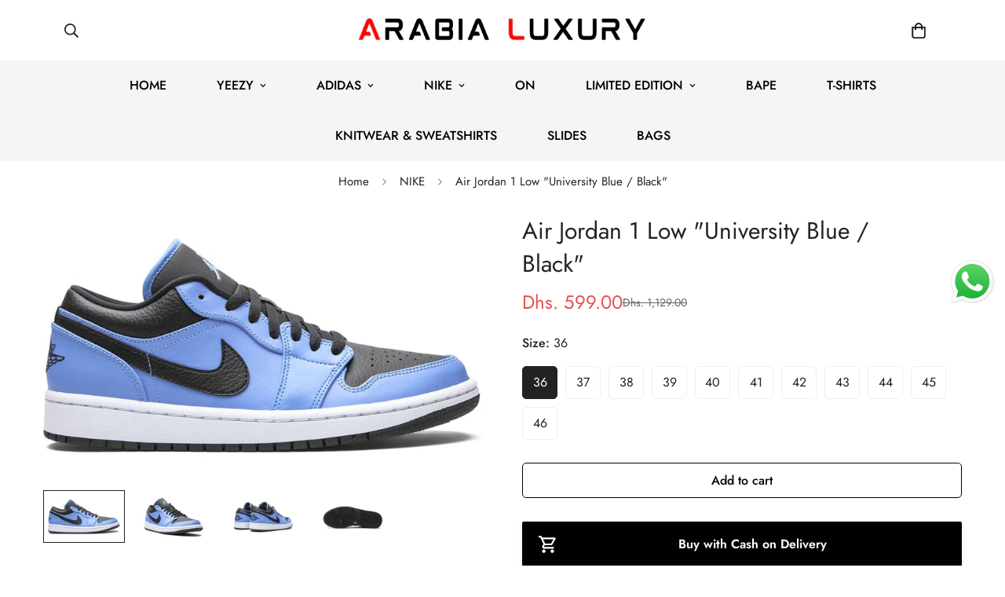

--- FILE ---
content_type: text/html; charset=utf-8
request_url: https://arabialuxury.com/products/air-jordan-1-low-university-blue-black
body_size: 53948
content:

<!doctype html>
<html
  class="no-js  m:overflow-hidden"
  lang="en"
  data-template="product"
  
>
  <head>

<!-- Google Tag Manager -->
<script>(function(w,d,s,l,i){w[l]=w[l]||[];w[l].push({'gtm.start':
new Date().getTime(),event:'gtm.js'});var f=d.getElementsByTagName(s)[0],
j=d.createElement(s),dl=l!='dataLayer'?'&l='+l:'';j.async=true;j.src=
'https://www.googletagmanager.com/gtm.js?id='+i+dl;f.parentNode.insertBefore(j,f);
})(window,document,'script','dataLayer','GTM-TC49NF7');</script>
<!-- End Google Tag Manager -->

    <script>

  (function() {
      class Ultimate_Shopify_DataLayer {
        constructor() {
          window.dataLayer = window.dataLayer || []; 
          
          // use a prefix of events name
          this.eventPrefix = 'sultan_';

          //Keep the value false to get non-formatted product ID
          this.formattedItemId = false; 

          // data schema
          this.dataSchema = {
            ecommerce: {
                show: true
            },
            dynamicRemarketing: {
                show: false,
                business_vertical: 'retail'
            }
          }

          // add to wishlist selectors
          this.addToWishListSelectors = {
            'addWishListIcon': '',
            'gridItemSelector': '',
            'productLinkSelector': 'a[href*="/products/"]'
          }

          // quick view selectors
          this.quickViewSelector = {
            'quickViewElement': '',
            'gridItemSelector': '',
            'productLinkSelector': 'a[href*="/products/"]'
          }

          // mini cart button selector
          this.miniCartButton = [
            'a[href="/cart"]', 
          ];
          this.miniCartAppersOn = 'click';


          // begin checkout buttons/links selectors
          this.beginCheckoutButtons = [
            'input[name="checkout"]',
            'button[name="checkout"]',
            'a[href="/checkout"]',
            '.additional-checkout-buttons',
          ];

          // direct checkout button selector
          this.shopifyDirectCheckoutButton = [
            '.shopify-payment-button'
          ]

          //Keep the value true if Add to Cart redirects to the cart page
          this.isAddToCartRedirect = false;
          
          // keep the value false if cart items increment/decrement/remove refresh page 
          this.isAjaxCartIncrementDecrement = true;
          

          // Caution: Do not modify anything below this line, as it may result in it not functioning correctly.
          this.cart = {"note":null,"attributes":{},"original_total_price":0,"total_price":0,"total_discount":0,"total_weight":0.0,"item_count":0,"items":[],"requires_shipping":false,"currency":"AED","items_subtotal_price":0,"cart_level_discount_applications":[],"checkout_charge_amount":0}
          this.countryCode = "AE";
          this.storeURL = "https://arabialuxury.com";
          localStorage.setItem('shopCountryCode', this.countryCode);
          this.collectData(); 
          this.itemsList = [];
        }

        updateCart() {
          fetch("/cart.js")
          .then((response) => response.json())
          .then((data) => {
            this.cart = data;
          });
        }

       debounce(delay) {         
          let timeoutId;
          return function(func) {
            const context = this;
            const args = arguments;
            
            clearTimeout(timeoutId);
            
            timeoutId = setTimeout(function() {
              func.apply(context, args);
            }, delay);
          };
        }

        eventConsole(eventName, eventData) {
          const css1 = 'background: red; color: #fff; font-size: normal; border-radius: 3px 0 0 3px; padding: 3px 4px;';
          const css2 = 'background-color: blue; color: #fff; font-size: normal; border-radius: 0 3px 3px 0; padding: 3px 4px;';
          console.log('%cGTM DataLayer Event:%c' + eventName, css1, css2, eventData);
        }

        collectData() { 
            this.customerData();
            this.ajaxRequestData();
            this.searchPageData();
            this.miniCartData();
            this.beginCheckoutData();
  
            
  
            
              this.productSinglePage();
            
  
            
            
            this.addToWishListData();
            this.quickViewData();
            this.selectItemData(); 
            this.formData();
            this.phoneClickData();
            this.emailClickData();
            this.loginRegisterData();
        }        

        //logged-in customer data 
        customerData() {
            const currentUser = {};
            

            if (currentUser.email) {
              currentUser.hash_email = "e3b0c44298fc1c149afbf4c8996fb92427ae41e4649b934ca495991b7852b855"
            }

            if (currentUser.phone) {
              currentUser.hash_phone = "e3b0c44298fc1c149afbf4c8996fb92427ae41e4649b934ca495991b7852b855"
            }

            window.dataLayer = window.dataLayer || [];
            dataLayer.push({
              customer: currentUser
            });
        }

        // add_to_cart, remove_from_cart, search
        ajaxRequestData() {
          const self = this;
          
          // handle non-ajax add to cart
          if(this.isAddToCartRedirect) {
            document.addEventListener('submit', function(event) {
              const addToCartForm = event.target.closest('form[action="/cart/add"]');
              if(addToCartForm) {
                event.preventDefault();
                
                const formData = new FormData(addToCartForm);
            
                fetch(window.Shopify.routes.root + 'cart/add.js', {
                  method: 'POST',
                  body: formData
                })
                .then(response => {
                    window.location.href = "/cart";
                })
                .catch((error) => {
                  console.error('Error:', error);
                });
              }
            });
          }
          
          // fetch
          let originalFetch = window.fetch;
          let debounce = this.debounce(800);
          
          window.fetch = function () {
            return originalFetch.apply(this, arguments).then((response) => {
              if (response.ok) {
                let cloneResponse = response.clone();
                let requestURL = arguments[0]['url'] || arguments[0];
                
                if(/.*\/search\/?.*\?.*q=.+/.test(requestURL) && !requestURL.includes('&requestFrom=uldt')) {   
                  const queryString = requestURL.split('?')[1];
                  const urlParams = new URLSearchParams(queryString);
                  const search_term = urlParams.get("q");

                  debounce(function() {
                    fetch(`${self.storeURL}/search/suggest.json?q=${search_term}&resources[type]=product&requestFrom=uldt`)
                      .then(res => res.json())
                      .then(function(data) {
                            const products = data.resources.results.products;
                            if(products.length) {
                              const fetchRequests = products.map(product =>
                                fetch(`${self.storeURL}/${product.url.split('?')[0]}.js`)
                                  .then(response => response.json())
                                  .catch(error => console.error('Error fetching:', error))
                              );

                              Promise.all(fetchRequests)
                                .then(products => {
                                    const items = products.map((product) => {
                                      return {
                                        product_id: product.id,
                                        product_title: product.title,
                                        variant_id: product.variants[0].id,
                                        variant_title: product.variants[0].title,
                                        vendor: product.vendor,
                                        total_discount: 0,
                                        final_price: product.price_min,
                                        product_type: product.type, 
                                        quantity: 1
                                      }
                                    });

                                    self.ecommerceDataLayer('search', {search_term, items});
                                })
                            }else {
                              self.ecommerceDataLayer('search', {search_term, items: []});
                            }
                      });
                  });
                }
                else if (requestURL.includes("/cart/add")) {
                  cloneResponse.text().then((text) => {
                    let data = JSON.parse(text);

                    if(data.items && Array.isArray(data.items)) {
                      data.items.forEach(function(item) {
                         self.ecommerceDataLayer('add_to_cart', {items: [item]});
                      })
                    } else {
                      self.ecommerceDataLayer('add_to_cart', {items: [data]});
                    }
                    self.updateCart();
                  });
                }else if(requestURL.includes("/cart/change") || requestURL.includes("/cart/update")) {
                  
                   cloneResponse.text().then((text) => {
                     
                    let newCart = JSON.parse(text);
                    let newCartItems = newCart.items;
                    let oldCartItems = self.cart.items;

                    for(let i = 0; i < oldCartItems.length; i++) {
                      let item = oldCartItems[i];
                      let newItem = newCartItems.find(newItems => newItems.id === item.id);


                      if(newItem) {

                        if(newItem.quantity > item.quantity) {
                          // cart item increment
                          let quantity = (newItem.quantity - item.quantity);
                          let updatedItem = {...item, quantity}
                          self.ecommerceDataLayer('add_to_cart', {items: [updatedItem]});
                          self.updateCart(); 

                        }else if(newItem.quantity < item.quantity) {
                          // cart item decrement
                          let quantity = (item.quantity - newItem.quantity);
                          let updatedItem = {...item, quantity}
                          self.ecommerceDataLayer('remove_from_cart', {items: [updatedItem]});
                          self.updateCart(); 
                        }
                        

                      }else {
                        self.ecommerceDataLayer('remove_from_cart', {items: [item]});
                        self.updateCart(); 
                      }
                    }
                     
                  });
                }
              }
              return response;
            });
          }
          // end fetch 


          //xhr
          var origXMLHttpRequest = XMLHttpRequest;
          XMLHttpRequest = function() {
            var requestURL;
    
            var xhr = new origXMLHttpRequest();
            var origOpen = xhr.open;
            var origSend = xhr.send;
            
            // Override the `open` function.
            xhr.open = function(method, url) {
                requestURL = url;
                return origOpen.apply(this, arguments);
            };
    
    
            xhr.send = function() {
    
                // Only proceed if the request URL matches what we're looking for.
                if (requestURL.includes("/cart/add") || requestURL.includes("/cart/change") || /.*\/search\/?.*\?.*q=.+/.test(requestURL)) {
        
                    xhr.addEventListener('load', function() {
                        if (xhr.readyState === 4) {
                            if (xhr.status >= 200 && xhr.status < 400) { 

                              if(/.*\/search\/?.*\?.*q=.+/.test(requestURL) && !requestURL.includes('&requestFrom=uldt')) {
                                const queryString = requestURL.split('?')[1];
                                const urlParams = new URLSearchParams(queryString);
                                const search_term = urlParams.get("q");

                                debounce(function() {
                                    fetch(`${self.storeURL}/search/suggest.json?q=${search_term}&resources[type]=product&requestFrom=uldt`)
                                      .then(res => res.json())
                                      .then(function(data) {
                                            const products = data.resources.results.products;
                                            if(products.length) {
                                              const fetchRequests = products.map(product =>
                                                fetch(`${self.storeURL}/${product.url.split('?')[0]}.js`)
                                                  .then(response => response.json())
                                                  .catch(error => console.error('Error fetching:', error))
                                              );
                
                                              Promise.all(fetchRequests)
                                                .then(products => {
                                                    const items = products.map((product) => {
                                                      return {
                                                        product_id: product.id,
                                                        product_title: product.title,
                                                        variant_id: product.variants[0].id,
                                                        variant_title: product.variants[0].title,
                                                        vendor: product.vendor,
                                                        total_discount: 0,
                                                        final_price: product.price_min,
                                                        product_type: product.type, 
                                                        quantity: 1
                                                      }
                                                    });
                
                                                    self.ecommerceDataLayer('search', {search_term, items});
                                                })
                                            }else {
                                              self.ecommerceDataLayer('search', {search_term, items: []});
                                            }
                                      });
                                  });

                              }

                              else if(requestURL.includes("/cart/add")) {
                                  const data = JSON.parse(xhr.responseText);

                                  if(data.items && Array.isArray(data.items)) {
                                    data.items.forEach(function(item) {
                                        self.ecommerceDataLayer('add_to_cart', {items: [item]});
                                      })
                                  } else {
                                    self.ecommerceDataLayer('add_to_cart', {items: [data]});
                                  }
                                  self.updateCart();
                                 
                               }else if(requestURL.includes("/cart/change")) {
                                 
                                  const newCart = JSON.parse(xhr.responseText);
                                  const newCartItems = newCart.items;
                                  let oldCartItems = self.cart.items;
              
                                  for(let i = 0; i < oldCartItems.length; i++) {
                                    let item = oldCartItems[i];
                                    let newItem = newCartItems.find(newItems => newItems.id === item.id);
              
              
                                    if(newItem) {
                                      if(newItem.quantity > item.quantity) {
                                        // cart item increment
                                        let quantity = (newItem.quantity - item.quantity);
                                        let updatedItem = {...item, quantity}
                                        self.ecommerceDataLayer('add_to_cart', {items: [updatedItem]});
                                        self.updateCart(); 
              
                                      }else if(newItem.quantity < item.quantity) {
                                        // cart item decrement
                                        let quantity = (item.quantity - newItem.quantity);
                                        let updatedItem = {...item, quantity}
                                        self.ecommerceDataLayer('remove_from_cart', {items: [updatedItem]});
                                        self.updateCart(); 
                                      }
                                      
              
                                    }else {
                                      self.ecommerceDataLayer('remove_from_cart', {items: [item]});
                                      self.updateCart(); 
                                    }
                                  }
                               }          
                            }
                        }
                    });
                }
    
                return origSend.apply(this, arguments);
            };
    
            return xhr;
          }; 
          //end xhr
        }

        // search event from search page
        searchPageData() {
          const self = this;
          let pageUrl = window.location.href;
          
          if(/.+\/search\?.*\&?q=.+/.test(pageUrl)) {   
            const queryString = pageUrl.split('?')[1];
            const urlParams = new URLSearchParams(queryString);
            const search_term = urlParams.get("q");
                
            fetch(`https://arabialuxury.com/search/suggest.json?q=${search_term}&resources[type]=product&requestFrom=uldt`)
            .then(res => res.json())
            .then(function(data) {
                  const products = data.resources.results.products;
                  if(products.length) {
                    const fetchRequests = products.map(product =>
                      fetch(`${self.storeURL}/${product.url.split('?')[0]}.js`)
                        .then(response => response.json())
                        .catch(error => console.error('Error fetching:', error))
                    );
                    Promise.all(fetchRequests)
                    .then(products => {
                        const items = products.map((product) => {
                            return {
                            product_id: product.id,
                            product_title: product.title,
                            variant_id: product.variants[0].id,
                            variant_title: product.variants[0].title,
                            vendor: product.vendor,
                            total_discount: 0,
                            final_price: product.price_min,
                            product_type: product.type, 
                            quantity: 1
                            }
                        });

                        self.ecommerceDataLayer('search', {search_term, items});
                    });
                  }else {
                    self.ecommerceDataLayer('search', {search_term, items: []});
                  }
            });
          }
        }

        // view_cart
        miniCartData() {
          if(this.miniCartButton.length) {
            let self = this;
            if(this.miniCartAppersOn === 'hover') {
              this.miniCartAppersOn = 'mouseenter';
            }
            this.miniCartButton.forEach((selector) => {
              let miniCartButtons = document.querySelectorAll(selector);
              miniCartButtons.forEach((miniCartButton) => {
                  miniCartButton.addEventListener(self.miniCartAppersOn, () => {
                    self.ecommerceDataLayer('view_cart', self.cart);
                  });
              })
            });
          }
        }

        // begin_checkout
        beginCheckoutData() {
          let self = this;
          document.addEventListener('pointerdown', (event) => {
            let targetElement = event.target.closest(self.beginCheckoutButtons.join(', '));
            if(targetElement) {
              self.ecommerceDataLayer('begin_checkout', self.cart);
            }
          });
        }

        // view_cart, add_to_cart, remove_from_cart
        viewCartPageData() {
          
          this.ecommerceDataLayer('view_cart', this.cart);

          //if cart quantity chagne reload page 
          if(!this.isAjaxCartIncrementDecrement) {
            const self = this;
            document.addEventListener('pointerdown', (event) => {
              const target = event.target.closest('a[href*="/cart/change?"]');
              if(target) {
                const linkUrl = target.getAttribute('href');
                const queryString = linkUrl.split("?")[1];
                const urlParams = new URLSearchParams(queryString);
                const newQuantity = urlParams.get("quantity");
                const line = urlParams.get("line");
                const cart_id = urlParams.get("id");
        
                
                if(newQuantity && (line || cart_id)) {
                  let item = line ? {...self.cart.items[line - 1]} : self.cart.items.find(item => item.key === cart_id);
        
                  let event = 'add_to_cart';
                  if(newQuantity < item.quantity) {
                    event = 'remove_from_cart';
                  }
        
                  let quantity = Math.abs(newQuantity - item.quantity);
                  item['quantity'] = quantity;
        
                  self.ecommerceDataLayer(event, {items: [item]});
                }
              }
            });
          }
        }

        productSinglePage() {
        
          const item = {
              product_id: 8976480567586,
              variant_id: 47823165423906,
              product_title: "Air Jordan 1 Low \"University Blue \/ Black\"",
              line_level_total_discount: 0,
              vendor: "ARABIA LUXURY",
              sku: null,
              product_type: "Air jordan 1",
              item_list_id: 290643509398,
              item_list_name: "NIKE",
              
                variant_title: "36",
              
              final_price: 59900,
              quantity: 1
          };
          
          const variants = [{"id":47823165423906,"title":"36","option1":"36","option2":null,"option3":null,"sku":null,"requires_shipping":true,"taxable":true,"featured_image":null,"available":true,"name":"Air Jordan 1 Low \"University Blue \/ Black\" - 36","public_title":"36","options":["36"],"price":59900,"weight":0,"compare_at_price":112900,"inventory_management":"shopify","barcode":null,"requires_selling_plan":false,"selling_plan_allocations":[]},{"id":47823165456674,"title":"37","option1":"37","option2":null,"option3":null,"sku":null,"requires_shipping":true,"taxable":true,"featured_image":null,"available":true,"name":"Air Jordan 1 Low \"University Blue \/ Black\" - 37","public_title":"37","options":["37"],"price":59900,"weight":0,"compare_at_price":112900,"inventory_management":"shopify","barcode":null,"requires_selling_plan":false,"selling_plan_allocations":[]},{"id":47823165489442,"title":"38","option1":"38","option2":null,"option3":null,"sku":null,"requires_shipping":true,"taxable":true,"featured_image":null,"available":true,"name":"Air Jordan 1 Low \"University Blue \/ Black\" - 38","public_title":"38","options":["38"],"price":59900,"weight":0,"compare_at_price":112900,"inventory_management":"shopify","barcode":null,"requires_selling_plan":false,"selling_plan_allocations":[]},{"id":47823165522210,"title":"39","option1":"39","option2":null,"option3":null,"sku":null,"requires_shipping":true,"taxable":true,"featured_image":null,"available":true,"name":"Air Jordan 1 Low \"University Blue \/ Black\" - 39","public_title":"39","options":["39"],"price":59900,"weight":0,"compare_at_price":112900,"inventory_management":"shopify","barcode":null,"requires_selling_plan":false,"selling_plan_allocations":[]},{"id":47823165554978,"title":"40","option1":"40","option2":null,"option3":null,"sku":null,"requires_shipping":true,"taxable":true,"featured_image":null,"available":true,"name":"Air Jordan 1 Low \"University Blue \/ Black\" - 40","public_title":"40","options":["40"],"price":69000,"weight":0,"compare_at_price":112900,"inventory_management":"shopify","barcode":null,"requires_selling_plan":false,"selling_plan_allocations":[]},{"id":47823165587746,"title":"41","option1":"41","option2":null,"option3":null,"sku":null,"requires_shipping":true,"taxable":true,"featured_image":null,"available":true,"name":"Air Jordan 1 Low \"University Blue \/ Black\" - 41","public_title":"41","options":["41"],"price":69000,"weight":0,"compare_at_price":112900,"inventory_management":"shopify","barcode":null,"requires_selling_plan":false,"selling_plan_allocations":[]},{"id":47823165620514,"title":"42","option1":"42","option2":null,"option3":null,"sku":null,"requires_shipping":true,"taxable":true,"featured_image":null,"available":true,"name":"Air Jordan 1 Low \"University Blue \/ Black\" - 42","public_title":"42","options":["42"],"price":69000,"weight":0,"compare_at_price":112900,"inventory_management":"shopify","barcode":null,"requires_selling_plan":false,"selling_plan_allocations":[]},{"id":47823165653282,"title":"43","option1":"43","option2":null,"option3":null,"sku":null,"requires_shipping":true,"taxable":true,"featured_image":null,"available":true,"name":"Air Jordan 1 Low \"University Blue \/ Black\" - 43","public_title":"43","options":["43"],"price":69000,"weight":0,"compare_at_price":112900,"inventory_management":"shopify","barcode":null,"requires_selling_plan":false,"selling_plan_allocations":[]},{"id":47823165686050,"title":"44","option1":"44","option2":null,"option3":null,"sku":null,"requires_shipping":true,"taxable":true,"featured_image":null,"available":true,"name":"Air Jordan 1 Low \"University Blue \/ Black\" - 44","public_title":"44","options":["44"],"price":79000,"weight":0,"compare_at_price":112900,"inventory_management":"shopify","barcode":null,"requires_selling_plan":false,"selling_plan_allocations":[]},{"id":47823165718818,"title":"45","option1":"45","option2":null,"option3":null,"sku":null,"requires_shipping":true,"taxable":true,"featured_image":null,"available":true,"name":"Air Jordan 1 Low \"University Blue \/ Black\" - 45","public_title":"45","options":["45"],"price":79000,"weight":0,"compare_at_price":112900,"inventory_management":"shopify","barcode":null,"requires_selling_plan":false,"selling_plan_allocations":[]},{"id":47823165751586,"title":"46","option1":"46","option2":null,"option3":null,"sku":null,"requires_shipping":true,"taxable":true,"featured_image":null,"available":true,"name":"Air Jordan 1 Low \"University Blue \/ Black\" - 46","public_title":"46","options":["46"],"price":79000,"weight":0,"compare_at_price":112900,"inventory_management":"shopify","barcode":null,"requires_selling_plan":false,"selling_plan_allocations":[]}]
          this.ecommerceDataLayer('view_item', {items: [item]});

          if(this.shopifyDirectCheckoutButton.length) {
              let self = this;
              document.addEventListener('pointerdown', (event) => {  
                let target = event.target;
                let checkoutButton = event.target.closest(this.shopifyDirectCheckoutButton.join(', '));

                if(checkoutButton && (variants || self.quickViewVariants)) {

                    let checkoutForm = checkoutButton.closest('form[action*="/cart/add"]');
                    if(checkoutForm) {

                        let variant_id = null;
                        let varientInput = checkoutForm.querySelector('input[name="id"]');
                        let varientIdFromURL = new URLSearchParams(window.location.search).get('variant');
                        let firstVarientId = item.variant_id;

                        if(varientInput) {
                          variant_id = parseInt(varientInput.value);
                        }else if(varientIdFromURL) {
                          variant_id = varientIdFromURL;
                        }else if(firstVarientId) {
                          variant_id = firstVarientId;
                        }

                        if(variant_id) {
                            variant_id = parseInt(variant_id);

                            let quantity = 1;
                            let quantitySelector = checkoutForm.getAttribute('id');
                            if(quantitySelector) {
                              let quentityInput = document.querySelector('input[name="quantity"][form="'+quantitySelector+'"]');
                              if(quentityInput) {
                                  quantity = +quentityInput.value;
                              }
                            }
                          
                            if(variant_id) {
                                let variant = variants.find(item => item.id === +variant_id);
                                if(variant && item) {
                                    variant_id
                                    item['variant_id'] = variant_id;
                                    item['variant_title'] = variant.title;
                                    item['final_price'] = variant.price;
                                    item['quantity'] = quantity;
                                    
                                    self.ecommerceDataLayer('add_to_cart', {items: [item]});
                                    self.ecommerceDataLayer('begin_checkout', {items: [item]});
                                }else if(self.quickViewedItem) {                                  
                                  let variant = self.quickViewVariants.find(item => item.id === +variant_id);
                                  if(variant) {
                                    self.quickViewedItem['variant_id'] = variant_id;
                                    self.quickViewedItem['variant_title'] = variant.title;
                                    self.quickViewedItem['final_price'] = parseFloat(variant.price) * 100;
                                    self.quickViewedItem['quantity'] = quantity;
                                    
                                    self.ecommerceDataLayer('add_to_cart', {items: [self.quickViewedItem]});
                                    self.ecommerceDataLayer('begin_checkout', {items: [self.quickViewedItem]});
                                    
                                  }
                                }
                            }
                        }
                    }

                }
              }); 
          }
          
          
        }

        collectionsPageData() {
          var ecommerce = {
            'items': [
              
              ]
          };

          this.itemsList = ecommerce.items;
          ecommerce['item_list_id'] = null
          ecommerce['item_list_name'] = null

          this.ecommerceDataLayer('view_item_list', ecommerce);
        }
        
        
        // add to wishlist
        addToWishListData() {
          if(this.addToWishListSelectors && this.addToWishListSelectors.addWishListIcon) {
            const self = this;
            document.addEventListener('pointerdown', (event) => {
              let target = event.target;
              
              if(target.closest(self.addToWishListSelectors.addWishListIcon)) {
                let pageULR = window.location.href.replace(/\?.+/, '');
                let requestURL = undefined;
          
                if(/\/products\/[^/]+$/.test(pageULR)) {
                  requestURL = pageULR;
                } else if(self.addToWishListSelectors.gridItemSelector && self.addToWishListSelectors.productLinkSelector) {
                  let itemElement = target.closest(self.addToWishListSelectors.gridItemSelector);
                  if(itemElement) {
                    let linkElement = itemElement.querySelector(self.addToWishListSelectors.productLinkSelector); 
                    if(linkElement) {
                      let link = linkElement.getAttribute('href').replace(/\?.+/g, '');
                      if(link && /\/products\/[^/]+$/.test(link)) {
                        requestURL = link;
                      }
                    }
                  }
                }

                if(requestURL) {
                  fetch(requestURL + '.json')
                    .then(res => res.json())
                    .then(result => {
                      let data = result.product;                    
                      if(data) {
                        let dataLayerData = {
                          product_id: data.id,
                            variant_id: data.variants[0].id,
                            product_title: data.title,
                          quantity: 1,
                          final_price: parseFloat(data.variants[0].price) * 100,
                          total_discount: 0,
                          product_type: data.product_type,
                          vendor: data.vendor,
                          variant_title: (data.variants[0].title !== 'Default Title') ? data.variants[0].title : undefined,
                          sku: data.variants[0].sku,
                        }

                        self.ecommerceDataLayer('add_to_wishlist', {items: [dataLayerData]});
                      }
                    });
                }
              }
            });
          }
        }

        quickViewData() {
          if(this.quickViewSelector.quickViewElement && this.quickViewSelector.gridItemSelector && this.quickViewSelector.productLinkSelector) {
            const self = this;
            document.addEventListener('pointerdown', (event) => {
              let target = event.target;
              if(target.closest(self.quickViewSelector.quickViewElement)) {
                let requestURL = undefined;
                let itemElement = target.closest(this.quickViewSelector.gridItemSelector );
                
                if(itemElement) {
                  let linkElement = itemElement.querySelector(self.quickViewSelector.productLinkSelector); 
                  if(linkElement) {
                    let link = linkElement.getAttribute('href').replace(/\?.+/g, '');
                    if(link && /\/products\/[^/]+$/.test(link)) {
                      requestURL = link;
                    }
                  }
                }   
                
                if(requestURL) {
                    fetch(requestURL + '.json')
                      .then(res => res.json())
                      .then(result => {
                        let data = result.product;                    
                        if(data) {
                          let dataLayerData = {
                            product_id: data.id,
                            variant_id: data.variants[0].id,
                            product_title: data.title,
                            quantity: 1,
                            final_price: parseFloat(data.variants[0].price) * 100,
                            total_discount: 0,
                            product_type: data.product_type,
                            vendor: data.vendor,
                            variant_title: (data.variants[0].title !== 'Default Title') ? data.variants[0].title : undefined,
                            sku: data.variants[0].sku,
                          }
  
                          self.ecommerceDataLayer('view_item', {items: [dataLayerData]});
                          self.quickViewVariants = data.variants;
                          self.quickViewedItem = dataLayerData;
                        }
                      });
                  }
              }
            });

            
          }
        }

        // select_item events
        selectItemData() {
          
          const self = this;
          const items = this.itemsList;

          

          // select item on varient change
          document.addEventListener('variant:change', function(event) {            
            const product_id = event.detail.product.id;
            const variant_id = event.detail.variant.id;
            const vendor = event.detail.product.vendor; 
            const variant_title = event.detail.variant.public_title;
            const product_title = event.detail.product.title;
            const final_price = event.detail.variant.price;
            const product_type = event.detail.product.type;

             const item = {
                product_id: product_id,
                product_title: product_title,
                variant_id: variant_id,
                variant_title: variant_title,
                vendor: vendor,
                final_price: final_price,
                product_type: product_type, 
                quantity: 1
             }
            
             self.ecommerceDataLayer('select_item', {items: [item]});
          });
        }

        // all ecommerce events
        ecommerceDataLayer(event, data) {
          const self = this;
          dataLayer.push({ 'ecommerce': null });
          const dataLayerData = {
            "event": this.eventPrefix + event,
            'ecommerce': {
               'currency': this.cart.currency,
               'items': data.items.map((item, index) => {
                 const dataLayerItem = {
                    'index': index,
                    'item_id': this.formattedItemId  ? `shopify_${this.countryCode}_${item.product_id}_${item.variant_id}` : item.product_id.toString(),
                    'product_id': item.product_id.toString(),
                    'variant_id': item.variant_id.toString(),
                    'item_name': item.product_title,
                    'quantity': item.quantity,
                    'price': +((item.final_price / 100).toFixed(2)),
                    'discount': item.total_discount ? +((item.total_discount / 100).toFixed(2)) : 0 
                }

                if(item.product_type) {
                  dataLayerItem['item_category'] = item.product_type;
                }
                
                if(item.vendor) {
                  dataLayerItem['item_brand'] = item.vendor;
                }
               
                if(item.variant_title && item.variant_title !== 'Default Title') {
                  dataLayerItem['item_variant'] = item.variant_title;
                }
              
                if(item.sku) {
                  dataLayerItem['sku'] = item.sku;
                }

                if(item.item_list_name) {
                  dataLayerItem['item_list_name'] = item.item_list_name;
                }

                if(item.item_list_id) {
                  dataLayerItem['item_list_id'] = item.item_list_id.toString()
                }

                return dataLayerItem;
              })
            }
          }

          if(data.total_price !== undefined) {
            dataLayerData['ecommerce']['value'] =  +((data.total_price / 100).toFixed(2));
          } else {
            dataLayerData['ecommerce']['value'] = +(dataLayerData['ecommerce']['items'].reduce((total, item) => total + (item.price * item.quantity), 0)).toFixed(2);
          }
          
          if(data.item_list_id) {
            dataLayerData['ecommerce']['item_list_id'] = data.item_list_id;
          }
          
          if(data.item_list_name) {
            dataLayerData['ecommerce']['item_list_name'] = data.item_list_name;
          }

          if(data.search_term) {
            dataLayerData['search_term'] = data.search_term;
          }

          if(self.dataSchema.dynamicRemarketing && self.dataSchema.dynamicRemarketing.show) {
            dataLayer.push({ 'dynamicRemarketing': null });
            dataLayerData['dynamicRemarketing'] = {
                value: dataLayerData.ecommerce.value,
                items: dataLayerData.ecommerce.items.map(item => ({id: item.item_id, google_business_vertical: self.dataSchema.dynamicRemarketing.business_vertical}))
            }
          }

          if(!self.dataSchema.ecommerce ||  !self.dataSchema.ecommerce.show) {
            delete dataLayerData['ecommerce'];
          }

          dataLayer.push(dataLayerData);
          self.eventConsole(self.eventPrefix + event, dataLayerData);
        }

        
        // contact form submit & newsletters signup
        formData() {
          const self = this;
          document.addEventListener('submit', function(event) {

            let targetForm = event.target.closest('form[action^="/contact"]');


            if(targetForm) {
              const formData = {
                form_location: window.location.href,
                form_id: targetForm.getAttribute('id'),
                form_classes: targetForm.getAttribute('class')
              };
                            
              let formType = targetForm.querySelector('input[name="form_type"]');
              let inputs = targetForm.querySelectorAll("input:not([type=hidden]):not([type=submit]), textarea, select");
              
              inputs.forEach(function(input) {
                var inputName = input.name;
                var inputValue = input.value;
                
                if (inputName && inputValue) {
                  var matches = inputName.match(/\[(.*?)\]/);
                  if (matches && matches.length > 1) {
                     var fieldName = matches[1];
                     formData[fieldName] = input.value;
                  }
                }
              });
              
              if(formType && formType.value === 'customer') {
                dataLayer.push({ event: self.eventPrefix + 'newsletter_signup', ...formData});
                self.eventConsole(self.eventPrefix + 'newsletter_signup', { event: self.eventPrefix + 'newsletter_signup', ...formData});

              } else if(formType && formType.value === 'contact') {
                dataLayer.push({ event: self.eventPrefix + 'contact_form_submit', ...formData});
                self.eventConsole(self.eventPrefix + 'contact_form_submit', { event: self.eventPrefix + 'contact_form_submit', ...formData});
              }
            }
          });

        }

        // phone_number_click event
        phoneClickData() {
          const self = this; 
          document.addEventListener('click', function(event) {
            let target = event.target.closest('a[href^="tel:"]');
            if(target) {
              let phone_number = target.getAttribute('href').replace('tel:', '');
              let eventData = {
                event: self.eventPrefix + 'phone_number_click',
                page_location: window.location.href,
                link_classes: target.getAttribute('class'),
                link_id: target.getAttribute('id'),
                phone_number
              }

              dataLayer.push(eventData);
              this.eventConsole(self.eventPrefix + 'phone_number_click', eventData);
            }
          });
        }
  
        // email_click event
        emailClickData() {
          const self = this; 
          document.addEventListener('click', function(event) {
            let target = event.target.closest('a[href^="mailto:"]');
            if(target) {
              let email_address = target.getAttribute('href').replace('mailto:', '');
              let eventData = {
                event: self.eventPrefix + 'email_click',
                page_location: window.location.href,
                link_classes: target.getAttribute('class'),
                link_id: target.getAttribute('id'),
                email_address
              }

              dataLayer.push(eventData);
              this.eventConsole(self.eventPrefix + 'email_click', eventData);
            }
          });
        }

        //login register 
        loginRegisterData() {
          
          const self = this; 
          let isTrackedLogin = false;
          let isTrackedRegister = false;
          
          if(window.location.href.includes('/account/login')) {
            document.addEventListener('submit', function(e) {
              const loginForm = e.target.closest('[action="/account/login"]');
              if(loginForm && !isTrackedLogin) {
                  const eventData = {
                    event: self.eventPrefix + 'login'
                  }
                  isTrackedLogin = true;
                  dataLayer.push(eventData);
                  self.eventConsole(self.eventPrefix + 'login', eventData);
              }
            });
          }

          if(window.location.href.includes('/account/register')) {
            document.addEventListener('submit', function(e) {
              const registerForm = e.target.closest('[action="/account"]');
              if(registerForm && !isTrackedRegister) {
                  const eventData = {
                    event: self.eventPrefix + 'sign_up'
                  }
                
                  isTrackedRegister = true;
                  dataLayer.push(eventData);
                  self.eventConsole(self.eventPrefix + 'sign_up', eventData);
              }
            });
          }
        }
      } 
      // end Ultimate_Shopify_DataLayer

      document.addEventListener('DOMContentLoaded', function() {
        try{
          new Ultimate_Shopify_DataLayer();
        }catch(error) {
          console.log(error);
        }
      });
    
  })();
</script>
    
    <meta charset="utf-8">
    <meta http-equiv="X-UA-Compatible" content="IE=edge">
    <meta name="viewport" content="width=device-width, initial-scale=1, maximum-scale=1.0, user-scalable=0">
    <meta name="theme-color" content=""><link rel="canonical" href="https://arabialuxury.com/products/air-jordan-1-low-university-blue-black">
<link href="//arabialuxury.com/cdn/shop/t/12/assets/grid.css?v=177267465812309751381710898124" rel="stylesheet" type="text/css" media="all" />
<link href="//arabialuxury.com/cdn/shop/t/12/assets/base.css?v=148010813663965166911710898124" rel="stylesheet" type="text/css" media="all" />
<link href="//arabialuxury.com/cdn/shop/t/12/assets/modules.css?v=91938624997493948821710898125" rel="stylesheet" type="text/css" media="all" />
<link href="//arabialuxury.com/cdn/shop/t/12/assets/vendor.css?v=78734522753772538311710898124" rel="stylesheet" type="text/css" media="all" />


<link rel="preconnect" href="https://cdn.shopify.com" crossorigin>
<link href="//arabialuxury.com/cdn/shop/t/12/assets/vendor.min.js?v=83571894937939820531710898124" as="script" rel="preload">

<title class="product">Air Jordan 1 Low &quot;University Blue / Black&quot;</title><meta name="description" content="DELIVERY ALL OVER UAE ( 1-2 DAYS )   Air Jordan 1 Low &quot;University Blue / Black&quot; With a collegiate-inspired look, the Air Jordan 1 Low “University Blue/Black” undoubtedly references the UNC Tar Heels by including the school’s shade of light blue in its colourway. The Carolina Blue hue appears on the leather overlays on "><meta property="og:site_name" content="ARABIA LUXURY">
<meta property="og:url" content="https://arabialuxury.com/products/air-jordan-1-low-university-blue-black">
<meta property="og:title" content="Air Jordan 1 Low &quot;University Blue / Black&quot;">
<meta property="og:type" content="product">
<meta property="og:description" content="DELIVERY ALL OVER UAE ( 1-2 DAYS )   Air Jordan 1 Low &quot;University Blue / Black&quot; With a collegiate-inspired look, the Air Jordan 1 Low “University Blue/Black” undoubtedly references the UNC Tar Heels by including the school’s shade of light blue in its colourway. The Carolina Blue hue appears on the leather overlays on "><meta property="og:image" content="http://arabialuxury.com/cdn/shop/files/16328703_31359780_1000.jpg?v=1711095816">
<meta property="og:image:secure_url" content="https://arabialuxury.com/cdn/shop/files/16328703_31359780_1000.jpg?v=1711095816">
<meta property="og:image:width" content="1000">
<meta property="og:image:height" content="600"><meta property="og:price:amount" content="599.00">
<meta property="og:price:currency" content="AED"><meta name="twitter:site" content="@https://"><meta name="twitter:card" content="summary_large_image">
<meta name="twitter:title" content="Air Jordan 1 Low &quot;University Blue / Black&quot;">
<meta name="twitter:description" content="DELIVERY ALL OVER UAE ( 1-2 DAYS )   Air Jordan 1 Low &quot;University Blue / Black&quot; With a collegiate-inspired look, the Air Jordan 1 Low “University Blue/Black” undoubtedly references the UNC Tar Heels by including the school’s shade of light blue in its colourway. The Carolina Blue hue appears on the leather overlays on ">

<style>
  @font-face {  font-family: M-Heading-Font;  font-weight:400;  src: url(https://cdn.shopify.com/s/files/1/0561/2742/2636/files/Jost-Regular.ttf?v=1618297125);  font-display: swap;}@font-face {  font-family: M-Heading-Font;  font-weight:500;  src: url(https://cdn.shopify.com/s/files/1/0561/2742/2636/files/Jost-Medium.ttf?v=1618297125);  font-display: swap;}@font-face {  font-family: M-Heading-Font;  font-weight:600;  src: url(https://cdn.shopify.com/s/files/1/0561/2742/2636/files/Jost-SemiBold.ttf?v=1618297125);  font-display: swap;}:root {  --font-stack-header: 'M-Heading-Font';  --font-weight-header: 400;}@font-face {  font-family: M-Body-Font;  font-weight:400;  src: url(https://cdn.shopify.com/s/files/1/0561/2742/2636/files/Jost-Regular.ttf?v=1618297125);  font-display: swap;}@font-face {  font-family: M-Body-Font;  font-weight:500;  src: url(https://cdn.shopify.com/s/files/1/0561/2742/2636/files/Jost-Medium.ttf?v=1618297125);  font-display: swap;}@font-face {  font-family: M-Body-Font;  font-weight:600;  src: url(https://cdn.shopify.com/s/files/1/0561/2742/2636/files/Jost-SemiBold.ttf?v=1618297125);  font-display: swap;}:root {  --font-stack-body: 'M-Body-Font';  --font-weight-body: 400;;}
</style>
<style>
  html {
    font-size: calc(var(--font-base-size, 16) * 1px);
    -webkit-font-smoothing: antialiased;
    height: 100%;
    scroll-behavior: smooth;
  }
  body {
    margin: 0;
    font-family: var(--font-stack-body);
    font-weight: var(--font-weight-body);
    font-style: var(--font-style-body);
    color: rgb(var(--color-foreground));
    font-size: calc(var(--font-base-size, 16) * 1px);
    line-height: calc(var(--base-line-height) * 1px);
    background-color: rgb(var(--color-background));
    position: relative;
    min-height: 100%;
  }

  body,
  html {
    overflow-x: clip;
  }

  html.prevent-scroll,
  html.prevent-scroll body {
    height: auto;
    overflow: hidden !important;
  }

  html.prevent-scroll {
    padding-right: var(--m-scrollbar-width);
  }

  h1,
  h2,
  h3,
  h4,
  h5,
  h6 {
    font-family: var(--font-stack-header);
    font-weight: var(--font-weight-header);
    font-style: var(--font-style-header);
    color: rgb(var(--color-heading));
    line-height: normal;
    letter-spacing: var(--heading-letter-spacing);
  }
  h1,
  .h1 {
    font-size: calc(((var(--font-h1-mobile)) / (var(--font-base-size))) * 1rem);
    line-height: 1.278;
  }

  h2,
  .h2 {
    font-size: calc(((var(--font-h2-mobile)) / (var(--font-base-size))) * 1rem);
    line-height: 1.267;
  }

  h3,
  .h3 {
    font-size: calc(((var(--font-h3-mobile)) / (var(--font-base-size))) * 1rem);
    line-height: 1.36;
  }

  h4,
  .h4 {
    font-size: calc(((var(--font-h4-mobile)) / (var(--font-base-size))) * 1rem);
    line-height: 1.4;
  }

  h5,
  .h5 {
    font-size: calc(((var(--font-h5-mobile)) / (var(--font-base-size))) * 1rem);
    line-height: 1.5;
  }

  h6,
  .h6 {
    font-size: calc(((var(--font-h6-mobile)) / (var(--font-base-size))) * 1rem);
    line-height: 1.5;
  }

  @media only screen and (min-width: 768px) {
    .h1,
    h1 {
      font-size: calc(((var(--font-h1-tablet)) / (var(--font-base-size))) * 1rem);
      line-height: 1.238;
    }
    .h2,
    h2 {
      font-size: calc(((var(--font-h2-tablet)) / (var(--font-base-size))) * 1rem);
      line-height: 1.235;
    }
    h3,
    .h3 {
      font-size: calc(((var(--font-h3-tablet)) / (var(--font-base-size))) * 1rem);
      line-height: 1.36;
    }
    h4,
    .h4 {
      font-size: calc(((var(--font-h4-tablet)) / (var(--font-base-size))) * 1rem);
      line-height: 1.4;
    }
  }

  @media only screen and (min-width: 1280px) {
    .h1,
    h1 {
      font-size: calc(((var(--font-h1-desktop)) / (var(--font-base-size))) * 1rem);
      line-height: 1.167;
    }
    .h2,
    h2 {
      font-size: calc(((var(--font-h2-desktop)) / (var(--font-base-size))) * 1rem);
      line-height: 1.238;
    }
    h3,
    .h3 {
      font-size: calc(((var(--font-h3-desktop)) / (var(--font-base-size))) * 1rem);
      line-height: 1.278;
    }
    h4,
    .h4 {
      font-size: calc(((var(--font-h4-desktop)) / (var(--font-base-size))) * 1rem);
      line-height: 1.333;
    }
    h5,
    .h5 {
      font-size: calc(((var(--font-h5-desktop)) / (var(--font-base-size))) * 1rem);
    }
    h6,
    .h6 {
      font-size: calc(((var(--font-h6-desktop)) / (var(--font-base-size))) * 1rem);
    }
  }
  [style*='--aspect-ratio'] {
    position: relative;
    overflow: hidden;
  }
  [style*='--aspect-ratio']:before {
    display: block;
    width: 100%;
    content: '';
    height: 0px;
  }
  [style*='--aspect-ratio'] > *:first-child {
    top: 0;
    left: 0;
    right: 0;
    position: absolute !important;
    object-fit: cover;
    width: 100%;
    height: 100%;
  }
  [style*='--aspect-ratio']:before {
    padding-top: calc(100% / (0.0001 + var(--aspect-ratio, 16/9)));
  }
  @media (max-width: 767px) {
    [style*='--aspect-ratio']:before {
      padding-top: calc(100% / (0.0001 + var(--aspect-ratio-mobile, var(--aspect-ratio, 16/9))));
    }
  }
  .swiper-wrapper {
    display: flex;
  }
  .swiper-container:not(.swiper-container-initialized) .swiper-slide {
    width: calc(100% / var(--items, 1));
    flex: 0 0 auto;
  }
  @media (max-width: 1023px) {
    .swiper-container:not(.swiper-container-initialized) .swiper-slide {
      min-width: 40vw;
      flex: 0 0 auto;
    }
  }
  @media (max-width: 767px) {
    .swiper-container:not(.swiper-container-initialized) .swiper-slide {
      min-width: 66vw;
      flex: 0 0 auto;
    }
  }
</style>

    

    <link href="//arabialuxury.com/cdn/shop/t/12/assets/grid.css?v=177267465812309751381710898124" rel="stylesheet" type="text/css" media="all" />
    <link href="//arabialuxury.com/cdn/shop/t/12/assets/base.css?v=148010813663965166911710898124" rel="stylesheet" type="text/css" media="all" />
    <link href="//arabialuxury.com/cdn/shop/t/12/assets/modules.css?v=91938624997493948821710898125" rel="stylesheet" type="text/css" media="all" />

    
<style data-shopify>
:root,.m-color-default {
      --color-background: 255,255,255;
      --color-background-secondary: 245,245,245;
   		
  		--gradient-background: #ffffff;
   		
   		--color-foreground: 34,34,34;
   		--color-foreground-secondary: 102,102,102;
  	--color-heading: 34,34,34;
   		--color-button: 0,0,0;
   		--color-button-text: 255,255,255;
   		--color-outline-button: 0,0,0;
  	--color-button-hover: 34, 34, 34;
  	--color-button-text-hover: 255, 255, 255;
   		--color-border: 238,238,238;
   		--color-price-sale: 232,78,78;
   		--color-price-regular: 0,0,0;
   		--color-form-field: 255,255,255;
   		--color-form-field-text: 0,0,0;
   		--color-tooltip: 34,34,34;
   		--color-tooltip-text: 255,255,255;
   	}
   
.m-color-dark {
      --color-background: 0,0,0;
      --color-background-secondary: 245,245,245;
   		
  		--gradient-background: #000000;
   		
   		--color-foreground: 255,255,255;
   		--color-foreground-secondary: 255,255,255;
  	--color-heading: 255,255,255;
   		--color-button: 255,255,255;
   		--color-button-text: 34,34,34;
   		--color-outline-button: 255,255,255;
  	--color-button-hover: 255, 255, 255;
  	--color-button-text-hover: 34, 34, 34;
   		--color-border: 75,75,75;
   		--color-price-sale: 232,78,78;
   		--color-price-regular: 255,255,255;
   		--color-form-field: 255,255,255;
   		--color-form-field-text: 34,34,34;
   		--color-tooltip: 255,255,255;
   		--color-tooltip-text: 34,34,34;
   	}
   
.m-color-footer {
      --color-background: 245,245,245;
      --color-background-secondary: 245,245,245;
   		
  		--gradient-background: #f5f5f5;
   		
   		--color-foreground: 0,0,0;
   		--color-foreground-secondary: 102,102,102;
  	--color-heading: 34,34,34;
   		--color-button: 34,34,34;
   		--color-button-text: 255,255,255;
   		--color-outline-button: 34,34,34;
  	--color-button-hover: 34, 34, 34;
  	--color-button-text-hover: 255, 255, 255;
   		--color-border: 222,222,222;
   		--color-price-sale: 232,78,78;
   		--color-price-regular: 0,0,0;
   		--color-form-field: 255,255,255;
   		--color-form-field-text: 0,0,0;
   		--color-tooltip: 34,34,34;
   		--color-tooltip-text: 255,255,255;
   	}
   
.m-color-badge-hot {
      --color-background: 154,132,200;
      --color-background-secondary: 245,245,245;
   		
  		--gradient-background: #9a84c8;
   		
   		--color-foreground: 255,255,255;
   		--color-foreground-secondary: 255,255,255;
  	--color-heading: 255,255,255;
   		--color-button: 255,255,255;
   		--color-button-text: 34,34,34;
   		--color-outline-button: 255,255,255;
  	--color-button-hover: 255, 255, 255;
  	--color-button-text-hover: 34, 34, 34;
   		--color-border: 222,222,222;
   		--color-price-sale: 255,255,255;
   		--color-price-regular: 255,255,255;
   		--color-form-field: 255,255,255;
   		--color-form-field-text: 0,0,0;
   		--color-tooltip: 255,255,255;
   		--color-tooltip-text: 34,34,34;
   	}
   
.m-color-badge-new {
      --color-background: 73,165,148;
      --color-background-secondary: 245,245,245;
   		
  		--gradient-background: #49a594;
   		
   		--color-foreground: 255,255,255;
   		--color-foreground-secondary: 255,255,255;
  	--color-heading: 255,255,255;
   		--color-button: 255,255,255;
   		--color-button-text: 34,34,34;
   		--color-outline-button: 255,255,255;
  	--color-button-hover: 255, 255, 255;
  	--color-button-text-hover: 34, 34, 34;
   		--color-border: 222,222,222;
   		--color-price-sale: 255,255,255;
   		--color-price-regular: 255,255,255;
   		--color-form-field: 255,255,255;
   		--color-form-field-text: 0,0,0;
   		--color-tooltip: 255,255,255;
   		--color-tooltip-text: 34,34,34;
   	}
   
.m-color-badge-sale {
      --color-background: 218,63,63;
      --color-background-secondary: 245,245,245;
   		
  		--gradient-background: #da3f3f;
   		
   		--color-foreground: 255,255,255;
   		--color-foreground-secondary: 255,255,255;
  	--color-heading: 255,255,255;
   		--color-button: 255,255,255;
   		--color-button-text: 34,34,34;
   		--color-outline-button: 255,255,255;
  	--color-button-hover: 255, 255, 255;
  	--color-button-text-hover: 34, 34, 34;
   		--color-border: 222,222,222;
   		--color-price-sale: 255,255,255;
   		--color-price-regular: 255,255,255;
   		--color-form-field: 255,255,255;
   		--color-form-field-text: 0,0,0;
   		--color-tooltip: 255,255,255;
   		--color-tooltip-text: 34,34,34;
   	}
   
.m-color-scheme-cee058e4-58e3-46aa-9af9-219dadc79066 {
      --color-background: 244,244,244;
      --color-background-secondary: 245,245,245;
   		
  		--gradient-background: #f4f4f4;
   		
   		--color-foreground: 34,34,34;
   		--color-foreground-secondary: 102,102,102;
  	--color-heading: 34,34,34;
   		--color-button: 0,0,0;
   		--color-button-text: 255,255,255;
   		--color-outline-button: 0,0,0;
  	--color-button-hover: 34, 34, 34;
  	--color-button-text-hover: 255, 255, 255;
   		--color-border: 238,238,238;
   		--color-price-sale: 232,78,78;
   		--color-price-regular: 0,0,0;
   		--color-form-field: 242,242,242;
   		--color-form-field-text: 0,0,0;
   		--color-tooltip: 34,34,34;
   		--color-tooltip-text: 255,255,255;
   	}
   
.m-color-scheme-09e5b5b4-774c-4b6c-8025-416ced49cc74 {
      --color-background: 223,248,239;
      --color-background-secondary: 245,245,245;
   		
  		--gradient-background: #dff8ef;
   		
   		--color-foreground: 34,34,34;
   		--color-foreground-secondary: 102,102,102;
  	--color-heading: 34,34,34;
   		--color-button: 0,0,0;
   		--color-button-text: 255,255,255;
   		--color-outline-button: 0,0,0;
  	--color-button-hover: 34, 34, 34;
  	--color-button-text-hover: 255, 255, 255;
   		--color-border: 238,238,238;
   		--color-price-sale: 232,78,78;
   		--color-price-regular: 0,0,0;
   		--color-form-field: 255,255,255;
   		--color-form-field-text: 0,0,0;
   		--color-tooltip: 34,34,34;
   		--color-tooltip-text: 255,255,255;
   	}
   
   .m-color-default, .m-color-dark, .m-color-footer, .m-color-badge-hot, .m-color-badge-new, .m-color-badge-sale, .m-color-scheme-cee058e4-58e3-46aa-9af9-219dadc79066, .m-color-scheme-09e5b5b4-774c-4b6c-8025-416ced49cc74 {
   	color: rgb(var(--color-foreground));
   	background-color: rgb(var(--color-background));
   }:root {      /* ANIMATIONS */   	--m-duration-short: .1s;      --m-duration-default: .25s;      --m-duration-long: .5s;      --m-duration-image: .65s;      --m-duration-animate: 1s;      --m-animation-duration: 600ms;      --m-animation-fade-in-up: m-fade-in-up var(--m-animation-duration) cubic-bezier(0, 0, 0.3, 1) forwards;      --m-animation-fade-in-left: m-fade-in-left var(--m-animation-duration) cubic-bezier(0, 0, 0.3, 1) forwards;      --m-animation-fade-in-right: m-fade-in-right var(--m-animation-duration) cubic-bezier(0, 0, 0.3, 1) forwards;      --m-animation-fade-in-left-rtl: m-fade-in-left-rtl var(--m-animation-duration) cubic-bezier(0, 0, 0.3, 1) forwards;      --m-animation-fade-in-right-rtl: m-fade-in-right-rtl var(--m-animation-duration) cubic-bezier(0, 0, 0.3, 1) forwards;      --m-animation-fade-in: m-fade-in calc(var(--m-animation-duration) * 2) cubic-bezier(0, 0, 0.3, 1);      --m-animation-zoom-fade: m-zoom-fade var(--m-animation-duration) ease forwards;   	/* BODY */   	--base-line-height: 28;  /* INPUTS */  --inputs-border-width: 1px;   	--inputs-radius: 5px;   	/* BUTTON */   	--btn-letter-spacing: 0px;   	--btn-border-radius: 5px;   	--btn-border-width: 1px;   	--btn-line-height: 23px;   	   	/* COUNT BUBBLE */   	--color-cart-wishlist-count: #ffffff;   	--bg-cart-wishlist-count: #da3f3f;   	/* OVERLAY */   	--color-image-overlay: #000000;   	--opacity-image-overlay: 0.2;   	/* Notification */   	--color-success: 58,135,53;   	--color-warning: 210,134,26;     --color-error: 218, 63, 63;     --color-error-bg: #fbeaea;     --color-warning-bg: #faecd7;     --color-success-bg: #d1eccf;   	/* CUSTOM COLOR */   	--text-black: 0,0,0;   	--text-white: 255,255,255;   	--bg-black: 0,0,0;   	--bg-white: 255,255,255;   	--rounded-full: 9999px;   	--bg-card-placeholder: rgba(243,243,243,1);   	--arrow-select-box: url(//arabialuxury.com/cdn/shop/t/12/assets/ar-down.svg?v=92728264558441377851710898125);   	/* FONT SIZES */   	--font-base-size: 16;   	--font-btn-size: 16px;   	--font-btn-weight: 500;   	--font-h1-desktop: 60;   	--font-h1-tablet: 42;   	--font-h1-mobile: 36;   	--font-h2-desktop: 42;   	--font-h2-tablet: 33;   	--font-h2-mobile: 29;   	--font-h3-desktop: 36;   	--font-h3-tablet: 28;   	--font-h3-mobile: 25;   	--font-h4-desktop: 24;   	--font-h4-tablet: 19;   	--font-h4-mobile: 19;   	--font-h5-desktop: 18;   	--font-h5-mobile: 16;   	--font-h6-desktop: 16;   	--font-h6-mobile: 16;   	--heading-letter-spacing: 0px;  --arrow-down-url: url(//arabialuxury.com/cdn/shop/t/12/assets/arrow-down.svg?v=157552497485556416461710898124);  --arrow-down-white-url: url(//arabialuxury.com/cdn/shop/t/12/assets/arrow-down-white.svg?v=70535736727834135531710898123);  --product-title-line-clamp: unset;   	--spacing-sections-desktop: 0px;      --spacing-sections-laptop: 0px;      --spacing-sections-tablet: 0px;      --spacing-sections-mobile: 0px;   	/* LAYOUT */   	--container-width: 1200px;  --fluid-container-width: 1420px;  --fluid-container-offset: 65px;   }
</style><link rel="stylesheet" href="//arabialuxury.com/cdn/shop/t/12/assets/search.css?v=104001498375601984331710898123" media="print" onload="this.media='all'">
<link rel="stylesheet" href="//arabialuxury.com/cdn/shop/t/12/assets/cart.css?v=87792237976305593871710898123" media="print" onload="this.media='all'">

<noscript><link href="//arabialuxury.com/cdn/shop/t/12/assets/search.css?v=104001498375601984331710898123" rel="stylesheet" type="text/css" media="all" /></noscript>
<noscript><link href="//arabialuxury.com/cdn/shop/t/12/assets/cart.css?v=87792237976305593871710898123" rel="stylesheet" type="text/css" media="all" /></noscript><link href="//arabialuxury.com/cdn/shop/t/12/assets/vendor.css?v=78734522753772538311710898124" rel="stylesheet" type="text/css" media="all" /><link rel="stylesheet" href="//arabialuxury.com/cdn/shop/t/12/assets/custom-style.css?v=68377333970908838601710898124" media="print" onload="this.media='all'">
<link rel="stylesheet" href="//arabialuxury.com/cdn/shop/t/12/assets/custom.css?v=105997007003712207781710898154" media="print" onload="this.media='all'">
<noscript><link href="//arabialuxury.com/cdn/shop/t/12/assets/custom-style.css?v=68377333970908838601710898124" rel="stylesheet" type="text/css" media="all" /></noscript>
<noscript><link href="//arabialuxury.com/cdn/shop/t/12/assets/custom.css?v=105997007003712207781710898154" rel="stylesheet" type="text/css" media="all" /></noscript><style data-shopify></style>


<script src="//arabialuxury.com/cdn/shop/t/12/assets/product-list.js?v=102537563361158566361710898123" defer="defer"></script>


    <script src="//arabialuxury.com/cdn/shop/t/12/assets/vendor.min.js?v=83571894937939820531710898124" defer="defer"></script>
    <script src="//arabialuxury.com/cdn/shop/t/12/assets/theme-global.js?v=45398517078861118531710898123" defer="defer"></script><script src="//arabialuxury.com/cdn/shop/t/12/assets/animations.js?v=102124259374288363601710898124" defer="defer"></script><script>window.performance && window.performance.mark && window.performance.mark('shopify.content_for_header.start');</script><meta id="shopify-digital-wallet" name="shopify-digital-wallet" content="/56995971222/digital_wallets/dialog">
<link rel="alternate" hreflang="x-default" href="https://arabialuxury.com/products/air-jordan-1-low-university-blue-black">
<link rel="alternate" hreflang="en" href="https://arabialuxury.com/products/air-jordan-1-low-university-blue-black">
<link rel="alternate" hreflang="ar" href="https://arabialuxury.com/ar/products/air-jordan-1-low-university-blue-black">
<link rel="alternate" type="application/json+oembed" href="https://arabialuxury.com/products/air-jordan-1-low-university-blue-black.oembed">
<script async="async" src="/checkouts/internal/preloads.js?locale=en-AE"></script>
<script id="shopify-features" type="application/json">{"accessToken":"bfa601c85e99811a97e6b135dd0b535d","betas":["rich-media-storefront-analytics"],"domain":"arabialuxury.com","predictiveSearch":true,"shopId":56995971222,"locale":"en"}</script>
<script>var Shopify = Shopify || {};
Shopify.shop = "arabialuxurygcc.myshopify.com";
Shopify.locale = "en";
Shopify.currency = {"active":"AED","rate":"1.0"};
Shopify.country = "AE";
Shopify.theme = {"name":"minimog-5-1-0","id":166180094242,"schema_name":"Minimog - OS 2.0","schema_version":"5.1.0","theme_store_id":null,"role":"main"};
Shopify.theme.handle = "null";
Shopify.theme.style = {"id":null,"handle":null};
Shopify.cdnHost = "arabialuxury.com/cdn";
Shopify.routes = Shopify.routes || {};
Shopify.routes.root = "/";</script>
<script type="module">!function(o){(o.Shopify=o.Shopify||{}).modules=!0}(window);</script>
<script>!function(o){function n(){var o=[];function n(){o.push(Array.prototype.slice.apply(arguments))}return n.q=o,n}var t=o.Shopify=o.Shopify||{};t.loadFeatures=n(),t.autoloadFeatures=n()}(window);</script>
<script id="shop-js-analytics" type="application/json">{"pageType":"product"}</script>
<script defer="defer" async type="module" src="//arabialuxury.com/cdn/shopifycloud/shop-js/modules/v2/client.init-shop-cart-sync_BN7fPSNr.en.esm.js"></script>
<script defer="defer" async type="module" src="//arabialuxury.com/cdn/shopifycloud/shop-js/modules/v2/chunk.common_Cbph3Kss.esm.js"></script>
<script defer="defer" async type="module" src="//arabialuxury.com/cdn/shopifycloud/shop-js/modules/v2/chunk.modal_DKumMAJ1.esm.js"></script>
<script type="module">
  await import("//arabialuxury.com/cdn/shopifycloud/shop-js/modules/v2/client.init-shop-cart-sync_BN7fPSNr.en.esm.js");
await import("//arabialuxury.com/cdn/shopifycloud/shop-js/modules/v2/chunk.common_Cbph3Kss.esm.js");
await import("//arabialuxury.com/cdn/shopifycloud/shop-js/modules/v2/chunk.modal_DKumMAJ1.esm.js");

  window.Shopify.SignInWithShop?.initShopCartSync?.({"fedCMEnabled":true,"windoidEnabled":true});

</script>
<script id="__st">var __st={"a":56995971222,"offset":14400,"reqid":"e463a8d3-a6ab-4cf9-9fea-14e8ab1a9590-1769772952","pageurl":"arabialuxury.com\/products\/air-jordan-1-low-university-blue-black","u":"6a9421ca3f11","p":"product","rtyp":"product","rid":8976480567586};</script>
<script>window.ShopifyPaypalV4VisibilityTracking = true;</script>
<script id="captcha-bootstrap">!function(){'use strict';const t='contact',e='account',n='new_comment',o=[[t,t],['blogs',n],['comments',n],[t,'customer']],c=[[e,'customer_login'],[e,'guest_login'],[e,'recover_customer_password'],[e,'create_customer']],r=t=>t.map((([t,e])=>`form[action*='/${t}']:not([data-nocaptcha='true']) input[name='form_type'][value='${e}']`)).join(','),a=t=>()=>t?[...document.querySelectorAll(t)].map((t=>t.form)):[];function s(){const t=[...o],e=r(t);return a(e)}const i='password',u='form_key',d=['recaptcha-v3-token','g-recaptcha-response','h-captcha-response',i],f=()=>{try{return window.sessionStorage}catch{return}},m='__shopify_v',_=t=>t.elements[u];function p(t,e,n=!1){try{const o=window.sessionStorage,c=JSON.parse(o.getItem(e)),{data:r}=function(t){const{data:e,action:n}=t;return t[m]||n?{data:e,action:n}:{data:t,action:n}}(c);for(const[e,n]of Object.entries(r))t.elements[e]&&(t.elements[e].value=n);n&&o.removeItem(e)}catch(o){console.error('form repopulation failed',{error:o})}}const l='form_type',E='cptcha';function T(t){t.dataset[E]=!0}const w=window,h=w.document,L='Shopify',v='ce_forms',y='captcha';let A=!1;((t,e)=>{const n=(g='f06e6c50-85a8-45c8-87d0-21a2b65856fe',I='https://cdn.shopify.com/shopifycloud/storefront-forms-hcaptcha/ce_storefront_forms_captcha_hcaptcha.v1.5.2.iife.js',D={infoText:'Protected by hCaptcha',privacyText:'Privacy',termsText:'Terms'},(t,e,n)=>{const o=w[L][v],c=o.bindForm;if(c)return c(t,g,e,D).then(n);var r;o.q.push([[t,g,e,D],n]),r=I,A||(h.body.append(Object.assign(h.createElement('script'),{id:'captcha-provider',async:!0,src:r})),A=!0)});var g,I,D;w[L]=w[L]||{},w[L][v]=w[L][v]||{},w[L][v].q=[],w[L][y]=w[L][y]||{},w[L][y].protect=function(t,e){n(t,void 0,e),T(t)},Object.freeze(w[L][y]),function(t,e,n,w,h,L){const[v,y,A,g]=function(t,e,n){const i=e?o:[],u=t?c:[],d=[...i,...u],f=r(d),m=r(i),_=r(d.filter((([t,e])=>n.includes(e))));return[a(f),a(m),a(_),s()]}(w,h,L),I=t=>{const e=t.target;return e instanceof HTMLFormElement?e:e&&e.form},D=t=>v().includes(t);t.addEventListener('submit',(t=>{const e=I(t);if(!e)return;const n=D(e)&&!e.dataset.hcaptchaBound&&!e.dataset.recaptchaBound,o=_(e),c=g().includes(e)&&(!o||!o.value);(n||c)&&t.preventDefault(),c&&!n&&(function(t){try{if(!f())return;!function(t){const e=f();if(!e)return;const n=_(t);if(!n)return;const o=n.value;o&&e.removeItem(o)}(t);const e=Array.from(Array(32),(()=>Math.random().toString(36)[2])).join('');!function(t,e){_(t)||t.append(Object.assign(document.createElement('input'),{type:'hidden',name:u})),t.elements[u].value=e}(t,e),function(t,e){const n=f();if(!n)return;const o=[...t.querySelectorAll(`input[type='${i}']`)].map((({name:t})=>t)),c=[...d,...o],r={};for(const[a,s]of new FormData(t).entries())c.includes(a)||(r[a]=s);n.setItem(e,JSON.stringify({[m]:1,action:t.action,data:r}))}(t,e)}catch(e){console.error('failed to persist form',e)}}(e),e.submit())}));const S=(t,e)=>{t&&!t.dataset[E]&&(n(t,e.some((e=>e===t))),T(t))};for(const o of['focusin','change'])t.addEventListener(o,(t=>{const e=I(t);D(e)&&S(e,y())}));const B=e.get('form_key'),M=e.get(l),P=B&&M;t.addEventListener('DOMContentLoaded',(()=>{const t=y();if(P)for(const e of t)e.elements[l].value===M&&p(e,B);[...new Set([...A(),...v().filter((t=>'true'===t.dataset.shopifyCaptcha))])].forEach((e=>S(e,t)))}))}(h,new URLSearchParams(w.location.search),n,t,e,['guest_login'])})(!0,!0)}();</script>
<script integrity="sha256-4kQ18oKyAcykRKYeNunJcIwy7WH5gtpwJnB7kiuLZ1E=" data-source-attribution="shopify.loadfeatures" defer="defer" src="//arabialuxury.com/cdn/shopifycloud/storefront/assets/storefront/load_feature-a0a9edcb.js" crossorigin="anonymous"></script>
<script data-source-attribution="shopify.dynamic_checkout.dynamic.init">var Shopify=Shopify||{};Shopify.PaymentButton=Shopify.PaymentButton||{isStorefrontPortableWallets:!0,init:function(){window.Shopify.PaymentButton.init=function(){};var t=document.createElement("script");t.src="https://arabialuxury.com/cdn/shopifycloud/portable-wallets/latest/portable-wallets.en.js",t.type="module",document.head.appendChild(t)}};
</script>
<script data-source-attribution="shopify.dynamic_checkout.buyer_consent">
  function portableWalletsHideBuyerConsent(e){var t=document.getElementById("shopify-buyer-consent"),n=document.getElementById("shopify-subscription-policy-button");t&&n&&(t.classList.add("hidden"),t.setAttribute("aria-hidden","true"),n.removeEventListener("click",e))}function portableWalletsShowBuyerConsent(e){var t=document.getElementById("shopify-buyer-consent"),n=document.getElementById("shopify-subscription-policy-button");t&&n&&(t.classList.remove("hidden"),t.removeAttribute("aria-hidden"),n.addEventListener("click",e))}window.Shopify?.PaymentButton&&(window.Shopify.PaymentButton.hideBuyerConsent=portableWalletsHideBuyerConsent,window.Shopify.PaymentButton.showBuyerConsent=portableWalletsShowBuyerConsent);
</script>
<script>
  function portableWalletsCleanup(e){e&&e.src&&console.error("Failed to load portable wallets script "+e.src);var t=document.querySelectorAll("shopify-accelerated-checkout .shopify-payment-button__skeleton, shopify-accelerated-checkout-cart .wallet-cart-button__skeleton"),e=document.getElementById("shopify-buyer-consent");for(let e=0;e<t.length;e++)t[e].remove();e&&e.remove()}function portableWalletsNotLoadedAsModule(e){e instanceof ErrorEvent&&"string"==typeof e.message&&e.message.includes("import.meta")&&"string"==typeof e.filename&&e.filename.includes("portable-wallets")&&(window.removeEventListener("error",portableWalletsNotLoadedAsModule),window.Shopify.PaymentButton.failedToLoad=e,"loading"===document.readyState?document.addEventListener("DOMContentLoaded",window.Shopify.PaymentButton.init):window.Shopify.PaymentButton.init())}window.addEventListener("error",portableWalletsNotLoadedAsModule);
</script>

<script type="module" src="https://arabialuxury.com/cdn/shopifycloud/portable-wallets/latest/portable-wallets.en.js" onError="portableWalletsCleanup(this)" crossorigin="anonymous"></script>
<script nomodule>
  document.addEventListener("DOMContentLoaded", portableWalletsCleanup);
</script>

<link id="shopify-accelerated-checkout-styles" rel="stylesheet" media="screen" href="https://arabialuxury.com/cdn/shopifycloud/portable-wallets/latest/accelerated-checkout-backwards-compat.css" crossorigin="anonymous">
<style id="shopify-accelerated-checkout-cart">
        #shopify-buyer-consent {
  margin-top: 1em;
  display: inline-block;
  width: 100%;
}

#shopify-buyer-consent.hidden {
  display: none;
}

#shopify-subscription-policy-button {
  background: none;
  border: none;
  padding: 0;
  text-decoration: underline;
  font-size: inherit;
  cursor: pointer;
}

#shopify-subscription-policy-button::before {
  box-shadow: none;
}

      </style>

<script>window.performance && window.performance.mark && window.performance.mark('shopify.content_for_header.end');</script>

    <script>
      document.documentElement.className = document.documentElement.className.replace('no-js', 'js');
      if (Shopify.designMode) {
        document.documentElement.classList.add('shopify-design-mode');
      }
    </script>
    <script>window.MinimogTheme = {};window.MinimogLibs = {};window.MinimogStrings = {  addToCart: "Add to cart",  soldOut: "Sold Out",  unavailable: "Unavailable",  inStock: "In Stock",  lowStock: "Low stock",  inventoryQuantityHtml: '<span class="m-product-inventory__quantity">[quantity]</span> In stock',  inventoryLowQuantityHtml: 'Only <span class="m-product-inventory__quantity">[quantity]</span> left',  checkout: "Check out",  viewCart: "View Cart",  cartRemove: "Remove",  zipcodeValidate: "Zip code can\u0026#39;t be blank",  noShippingRate: "There are no shipping rates for your address.",  shippingRatesResult: "We found {{count}} shipping rate(s) for your address",  recommendTitle: "Recommendation for you",  shipping: "Shipping",  add: "Add",  itemAdded: "Product added to cart successfully",  requiredField: "Please fill all the required fields(*) before Add To Cart!",  hours: "hours",  mins: "mins",  outOfStock: "Out of stock",  sold: "Sold",  available: "Available",  preorder: "Pre-order",  sold_out_items_message: "The product is already sold out.",  unitPrice: "Unit price",  unitPriceSeparator: "per",  cartError: "There was an error while updating your cart. Please try again.",  quantityError: "Not enough items available. Only [quantity] left.",  selectVariant: "Please select a variant before adding the product to your cart.",  valideDateTimeDelivery: "Please choose the current or future time."};window.MinimogThemeStyles = {  product: "https://arabialuxury.com/cdn/shop/t/12/assets/product.css?v=25212838471963727991710898123",  productInventory: "https://arabialuxury.com/cdn/shop/t/12/assets/component-product-inventory.css?v=111082497872923960041710898124"};window.MinimogThemeScripts = {  productModel: "https://arabialuxury.com/cdn/shop/t/12/assets/product-model.js?v=116323143127740990381710898125",  productMedia: "https://arabialuxury.com/cdn/shop/t/12/assets/product-media.js?v=133555649063739802421710898123",  variantsPicker: "https://arabialuxury.com/cdn/shop/t/12/assets/variant-picker.js?v=150891114309152269391710898123",  instagram: "https://arabialuxury.com/cdn/shop/t/12/assets/instagram.js?v=154981741194327260961710898123",  parallax: "https://arabialuxury.com/cdn/shop/t/12/assets/simple-parallax.min.js?v=79029300281869273601710898124",  productInventory: "https://arabialuxury.com/cdn/shop/t/12/assets/product-inventory.js?v=24525565960576760961710898124"};window.MinimogSettings = {  design_mode: false,  requestPath: "\/products\/air-jordan-1-low-university-blue-black",  template: "product",  templateName: "product",productHandle: "air-jordan-1-low-university-blue-black",    productId: 8976480567586,currency_code: "AED",  money_format: "\u003cspan class=money\u003eDhs. {{amount}}\u003c\/span\u003e",  base_url: window.location.origin + Shopify.routes.root,  money_with_currency_format: "Dhs. {{amount}}","filter_color1.png":"\/\/arabialuxury.com\/cdn\/shop\/t\/12\/assets\/filter_color1.png?v=147458027895443808701710898123","filter_color1":"Gingham","filter_color2.png":"\/\/arabialuxury.com\/cdn\/shop\/t\/12\/assets\/filter_color2.png?v=177856991997372355631710898125","filter_color2":"flannel","filter_color3.png":"\/\/arabialuxury.com\/cdn\/shop\/t\/12\/assets\/filter_color3.png?v=9325","filter_color3":"floral",theme: {    id: 166180094242,    name: "minimog-5-1-0",    role: "main",    version: "5.1.0",    online_store_version: "2.0",    preview_url: "https://arabialuxury.com?preview_theme_id=166180094242",  },  shop_domain: "https:\/\/arabialuxury.com",  shop_locale: {    published: [{"shop_locale":{"locale":"en","enabled":true,"primary":true,"published":true}},{"shop_locale":{"locale":"ar","enabled":true,"primary":false,"published":true}}],    current: "en",    primary: "en",  },  routes: {    root: "\/",    cart: "\/cart",    product_recommendations_url: "\/recommendations\/products",    cart_add_url: '/cart/add',    cart_change_url: '/cart/change',    cart_update_url: '/cart/update',    predictive_search_url: '/search/suggest',    search_url: '/search'  },  hide_unavailable_product_options: true,  pcard_image_ratio: "original",  cookie_consent_allow: "Allow cookies",  cookie_consent_message: "This website uses cookies to ensure you get the best experience on our website.",  cookie_consent_placement: "bottom",  cookie_consent_learnmore_link: "https:\/\/www.cookiesandyou.com\/",  cookie_consent_learnmore: "Learn more",  cookie_consent_theme: "black",  cookie_consent_decline: "Decline",  show_cookie_consent: false,  product_colors: "red: #FF6961,\nyellow: #FDDA76,\nblack: #000000,\nblack band: #000000,\nblue: #8DB4D2,\ngreen: #C1E1C1,\npurple: #B19CD9,\nsilver: #EEEEEF,\nwhite: #FFFFFF,\nbrown: #836953,\nlight brown: #B5651D,\ndark turquoise: #23cddc,\norange: #FFB347,\ntan: #E9D1BF,\nviolet: #B490B0,\npink: #FFD1DC,\ngrey: #E0E0E0,\nsky: #96BDC6,\npale leaf: #CCD4BF,\nlight blue: #b1c5d4,\ndark grey: #aca69f,\nbeige: #EBE6DB,\nbeige band: #EED9C4,\ndark blue: #063e66,\ncream: #F1F2E2,\nlight pink: #FBCFCD,\nmint: #bedce3,\ndark gray: #3A3B3C,\nrosy brown: #c4a287,\nlight grey:#D3D3D3,\ncopper: #B87333,\nrose gold: #ECC5C0,\nnight blue: #151B54,\ncoral: #FF7F50,\nlight purple: #C6AEC7,\nivy green: #5b7763,\nsand: #f2d2a9,\npale grey: #878785,\nlead: #6c6b6c,\nheathered cashew: #bdb59f,\ncoca: #c7babd,\nheathered oat: #d3c1aa,\njean blue: #515d6d,\npelican: #e1d6c5,\ntoasted coconut: #9c7b58,\nnavy: #484d5b,\nheathered blue: #3c3c3c,\nheathered green: #534d36,\nheathered grey: #555c62,\nkalamata: #808487,\nslate grey: #484d5b,\ncharcoal: #8b8b8b,\nheathered charcoal: #8b8b8b",  use_ajax_atc: true,  discount_code_enable: false,  enable_cart_drawer: true,  pcard_show_lowest_prices: false,  date_now: "2026\/01\/30 15:35:00+0400 (+04)",  foxKitBaseUrl: "foxkit.app"};function __setSwatchesOptions() {
    try {
      MinimogSettings._colorSwatches = []
      MinimogSettings._imageSwatches = []

      MinimogSettings.product_colors
        .split(',').filter(Boolean)
        .forEach(colorSwatch => {
          const [key, value] = colorSwatch.split(':')
          MinimogSettings._colorSwatches.push({
            key: key.trim().toLowerCase(),
            value: value && value.trim() || ''
          })
        })

      Object.keys(MinimogSettings).forEach(key => {
        if (key.includes('filter_color') && !key.includes('.png')) {
          if (MinimogSettings[`${key}.png`]) {
            MinimogSettings._imageSwatches.push({
              key: MinimogSettings[key].toLowerCase(),
              value: MinimogSettings[`${key}.png`]
            })
          }
        }
      })
    } catch (e) {
      console.error('Failed to convert color/image swatch structure!', e)
    }
  }

  __setSwatchesOptions();
</script>

        <script src="https://cdnjs.cloudflare.com/ajax/libs/intl-tel-input/17.0.8/js/intlTelInput.min.js" defer=""></script>
    <link rel="stylesheet" href="https://cdnjs.cloudflare.com/ajax/libs/intl-tel-input/17.0.8/css/intlTelInput.css">

  <!-- BEGIN app block: shopify://apps/releasit-cod-form/blocks/app-embed/72faf214-4174-4fec-886b-0d0e8d3af9a2 -->

<!-- BEGIN app snippet: metafields-handlers -->




  <style>
      .iti--allow-dropdown .iti__flag-container, .iti--separate-dial-code .iti__flag-container {
    right: auto;
    left: auto;
}

.iti-mobile div.iti {
    z-index: 100000!important;
}

  .iti--container {
    top: 0 !important;
    left: 0 !important;
  }
  .iti *:empty {
    display: flex;
  }

    .iti--allow-dropdown #_rsi-field-phone::placeholder {
        color: #616161;
    }







/* General Container Styling */
#thank-you-unique-container {
  text-align: center;
  padding: 20px;
  margin: 0 auto;
  max-width: 600px;
  background-color: #ffffff; /* Optional: Add a white background for better contrast */
  box-shadow: 0 4px 6px rgba(0, 0, 0, 0.1); /* Subtle shadow for depth */
  border-radius: 10px;
}

/* Logo Styling */
#thank-you-unique-container img {
  max-width: 200px;
  margin-bottom: 20px;
}

/* Headings */
#thank-you-unique-container h1 {
  font-size: 1.8em;
  margin-bottom: 10px;
  line-height: 1.4;
}

#thank-you-unique-container h2 {
  font-size: 1.5em;
  margin-top: 20px;
  margin-bottom: 15px;
}

/* Paragraphs and Lists */
#thank-you-unique-container p {
  font-size: 1em;
  line-height: 1.6;
  margin-bottom: 15px;
}

#thank-you-unique-container ul {
  text-align: left;
  margin: 0 auto 20px auto;
  max-width: 500px;
  padding: 0;
}

#thank-you-unique-container ul li {
  margin-bottom: 10px;
}

/* Buttons */
.unique-continue-shopping-btn,
.unique-view-order-btn {
  display: block;
  background-color: #000000;
  color: #ffffff;
  text-align: center;
  padding: 12px;
  border-radius: 8px;
  margin: 10px auto;
  text-decoration: none;
  font-size: 1em;
  width: 100%; /* Button full-width */
  max-width: 300px; /* Optional: Limit button width */
  transition: background-color 0.3s ease, opacity 0.3s ease;
}

.unique-view-order-btn {
  background-color: #c6a85b;
}

.unique-continue-shopping-btn:hover,
.unique-view-order-btn:hover {
  opacity: 0.9;
}

/* Optional: Add a Hover Effect */
.unique-continue-shopping-btn:hover {
  background-color: #333333;
}

.unique-view-order-btn:hover {
  background-color: #c6a85b;
}

.unique-view-order-btn-kit {
    display: block;
    background-color: #2e50a4;
    color: #ffffff;
    text-align: center;
    padding: 12px;
    border-radius: 8px;
    margin: 10px auto;
    text-decoration: none;
    font-size: 1em;
    width: 100%;
    max-width: 300px;
    transition: background-color 0.3s ease, opacity 0.3s ease;
}
span.rsi-text-input-required.required {
    display: none !important;
}
span.rsi-select-required.required {
    display: none !important;
}

.bBExmy {
  background-color: rgb(255, 254, 253) !important;
}

  </style>




  
  <!-- END app snippet -->


  <!-- BEGIN app snippet: new-ext -->
  
  


  
    <script type='application/javascript'>
      var _RSI_COD_FORM_SETTINGS = {"testMode":false,"visiblity":{"enabledOnlyForCountries_array":[],"enabledOnlyForProducts_array":[],"enabledOnlyForTotal":"0,0","isEnabledOnlyForCountries":false,"isEnabledOnlyForProducts":false,"isExcludedForProducts":false,"totalLimitText":"Cash on Delivery is not available for orders above $1000, please use a different payment method."},"cartPage":{"isEnabled":true,"isSeperateButton":true},"productPage":{"addMode":"product-only","hideAddToCartButton":false,"hideQuickCheckoutButtons":true,"ignoreCollectionsV2":false,"ignoreHomeV2":false,"isEnabled":true},"buyNowButton":{"floatingEnabled":true,"floatingPos":"bottom","iconType":"cart1","shakerType":"none","style":{"borderColor":"rgba(0,0,0,1)","bgColor":"rgba(0,0,0,1)","color":"rgba(255,255,255,1)","borderRadius":2,"borderWidth":0,"shadowOpacity":0.1,"fontSizeFactor":1},"subt":"","text":"Buy with Cash on Delivery"},"autocomplete":{"freeTrial":20,"isEnabled":false},"codFee":{"commission":300,"commissionName":"Cash on Delivery fee","isFeeEnabled":false,"isFeeTaxable":false},"abandonedCheckouts":{"isEnabled":false},"localization":{"countryCode":"AE","country":{"code":"AE","label":{"t":{"en":"United Arab Emirates"}},"phonePrefix":"+971"}},"form":{"allTaxesIncluded":{"isEnabled":false,"text":"All taxes included."},"checkoutLines_array":[{"type":"subtotal","title":"Subtotalr"},{"type":"shipping","title":"Shippingr"},{"type":"total","title":"Totalr"}],"deferLoading":true,"discounts":{"applyButton":{"style":{"bgColor":"rgba(198, 168, 91, 1)"},"text":"Apply"},"checkoutLineText":"Discounts","fieldLabel":"Discount code","isEnabled":true,"limitToOneCode":true},"fields":{"areLabelsEnabled":true,"isCountriesV2":true,"isV2":true,"isV3":true,"items_array":[{"type":"additionals_custom_image.1754144556969","isActive":true,"productsEnabled":false,"imgUrl":"https://cdn.shopify.com/s/files/1/0569/9597/1222/files/CASH_ON_DELIVERY_2.png?v=1761068838","imgSize":100,"position":0,"itemWidth":"full","backendFields":{"label":{"t":{"en":"Image or GIF","it":"Immagine o GIF","es":"Imagen o GIF","fr":"Image ou GIF"}}}},{"type":"order_summary","isActive":true,"position":1,"backendFields":{"label":{"t":{"en":"Order summary","it":"Riepilogo ordine","es":"Resumen del pedido","fr":"Résumé de la commande"}},"hideEdit":true}},{"type":"totals_summary","isActive":true,"position":2,"backendFields":{"label":{"t":{"en":"Totals summary","it":"Riepilogo totali","es":"Resumen total","fr":"Résumé des totaux"}}}},{"type":"discount_codes","isActive":true,"position":3,"backendFields":{"label":{"t":{"en":"Discount codes","it":"Codici sconto","es":"Códigos de descuento","fr":"Codes de réduction"}}}},{"type":"shipping_rates","isActive":false,"alignment":"left","position":4,"backendFields":{"label":{"t":{"en":"Shipping rates","it":"Tariffe di spedizione","es":"Tarifas de envío","fr":"Frais d'envoi"}}}},{"type":"custom_text","isActive":true,"text":"Enter your shipping address","alignment":"center","fontWeight":"600","fontSizeFactor":1.05,"color":"rgba(0,0,0,1)","position":5,"backendFields":{"label":{"t":{"en":"Custom text","it":"Testo personalizzabile","es":"Texto personalizable","fr":"Texte personnalisé"}}}},{"type":"first_name","required":true,"showIcon":true,"label":"","n":{"ph":"Name","minL":2,"maxL":250,"eInv":"","reg":""},"isActive":false,"position":6,"itemWidth":"full","backendFields":{"label":{"t":{"en":"First name field","it":"Campo nome","es":"Campo de nombre","fr":"Champ prénom"}},"name":"first_name"}},{"type":"address","required":true,"showIcon":true,"label":"","n":{"ph":"Address","minL":2,"maxL":250,"eInv":"","reg":"","pf":""},"isActive":false,"position":7,"itemWidth":"full","backendFields":{"label":{"t":{"en":"Address field","it":"Campo indirizzo","es":"Campo de dirección","fr":"Champ d'adresse"}},"name":"address"}},{"type":"last_name","required":true,"showIcon":true,"label":"Name","n":{"ph":"Name","minL":2,"maxL":250,"eInv":"","reg":""},"isActive":true,"position":8,"backendFields":{"label":{"t":{"en":"Last name field","it":"Campo cognome","es":"Campo de apellido","fr":"Champ nom de famille"}},"name":"last_name"}},{"type":"phone","required":true,"showIcon":true,"label":"Phone","n":{"ph":"Phone","minL":8,"maxL":15,"reg":"","pf":""},"isActive":true,"position":9,"iconType":"whatsapp","backendFields":{"label":{"t":{"en":"Phone field","it":"Campo telefono","es":"Campo de teléfono","fr":"Champ téléphone"}},"name":"phone"}},{"type":"province_country_field","position":10,"required":true,"label":"Emirate","disableDd":false,"n":{"ph":"Emirate"},"isActive":true,"itemWidth":"full","showIcon":true,"backendFields":{"label":{"t":{"en":"Emirate field"}},"name":"province_country_field","replacesType":"province","elementType":"select","options":[{"label":"Abu Dhabi","value":"AZ"},{"label":"Al Ain","value":"Al Ain"},{"label":"Ajman","value":"AJ"},{"label":"Dubai","value":"DU"},{"label":"Fujairah","value":"FU"},{"label":"Ras al-Khaimah","value":"RK"},{"label":"Sharjah","value":"SH"},{"label":"Umm al-Quwain","value":"UQ"}]}},{"type":"civic_number","required":true,"showIcon":true,"label":"Address","n":{"ph":"Address","minL":1,"maxL":250,"eInv":"","reg":"","pf":""},"isActive":true,"position":11,"backendFields":{"label":{"t":{"en":"Address 2 field","it":"Campo numero civico","es":"Campo de dirección 2","fr":"Champ adresse 2"}},"name":"civic_number"}},{"type":"email","required":true,"showIcon":true,"label":"Email","n":{"ph":"Email","minL":1,"maxL":250,"ignVal":true},"isActive":true,"position":12,"itemWidth":"full","backendFields":{"label":{"t":{"en":"Email field","it":"Campo email","es":"Campo de correo electrónico","fr":"Champ e-mail"}},"name":"email"}},{"type":"city","required":false,"showIcon":true,"label":"City","n":{"ph":"City","minL":2,"maxL":250,"eInv":"","reg":"","pf":""},"isActive":false,"position":13,"backendFields":{"label":{"t":{"en":"City field","it":"Campo città","es":"Campo de la ciudad","fr":"Champ de la ville"}},"name":"city"}},{"type":"zip_code","required":false,"showIcon":true,"label":"Zip code","n":{"ph":"Zip code","minL":2,"maxL":250,"eInv":"","reg":"","pf":""},"isActive":false,"position":14,"backendFields":{"label":{"t":{"en":"Zip code field","it":"Campo codice postale (CAP)","es":"Campo de código postal","fr":"Champ code postal"}},"name":"zip_code"}},{"type":"note","showIcon":true,"required":false,"label":"Order note","n":{"ph":"Order note","minL":1,"maxL":250,"eInv":"","reg":"","pf":""},"isActive":false,"position":15,"backendFields":{"label":{"t":{"en":"Order note field","it":"Campo nota sull'ordine","es":"Campo de nota del pedido","fr":"Champ de note de commande"}},"name":"note"}},{"type":"newsletter_subscribe_checkbox","label":"","isActive":false,"isPreselected":false,"position":16,"backendFields":{"label":{"t":{"en":"Newsletter field","it":"Campo iscrizione marketing","es":"Campo de inscripción de marketing","fr":"Champ de saisie marketing"}},"name":"newsletter_subscribe_checkbox"}},{"type":"terms_accept_checkbox","required":false,"label":"","isActive":false,"position":17,"backendFields":{"label":{"t":{"en":"Accept terms field","it":"Campo accettazione dei termini","es":"Campo de aceptación de términos","fr":"Champ d'acceptation des conditions"}},"name":"terms_accept_checkbox"}},{"type":"quantity_offer","isActive":false,"position":18,"backendFields":{"label":{"t":{"en":"Quantity offer","it":"Offerta quantità","es":"Oferta de cantidad","fr":"Offre de quantità"}},"hideEdit":true}},{"type":"submit_button","isActive":true,"position":19,"backendFields":{"label":{"t":{"en":"Submit button","it":"Pulsante di invio","es":"Botón de envío","fr":"Bouton de soumission"}}}}],"style":{"bgColor":"rgb(255, 255, 255)","borderColor":"rgba(0,0,0,1)","borderRadius":15,"borderStyle":"all","borderWidth":1,"color":"rgba(0,0,0,1)","shadowOpacity":0,"sizing":32},"title":"Enter your shipping address","titleAlign":"left"},"generalTexts":{"errors":{"invalidDiscountCode":"Enter a valid discount code.","invalidEmail":"Enter a valid email address.","invalidGeneric":"Enter a valid value.","invalidPhone":"Enter a valid phone number.","oneDiscountCodeAllowed":"Only 1 discount per order is allowed.","required":"This field is required."},"free":"Free","selectShippingRate":"Shipping method"},"hasDraftChoButton":true,"hasEmbeddedV2":true,"hasInlineVal":true,"hasNewQOSel":true,"header":{"iconType":"van1","showClose":true,"showIcon":false,"title":"✅ Delivery","titleStyle":{"alignment":"left","color":"rgba(0,0,0,1)","fontSizeFactor":1.05,"fontWeight":"600"}},"hideCheckoutLines":false,"isEmbedded":false,"isRtlEnabled":false,"isUsingAppEmbed":true,"isUsingScriptTag":true,"isUsingSpCdn":true,"oneTickUpsells":{"mainTitle":""},"responsiveForm":false,"style":{"bgColor":"rgba(206, 175, 95, 1)","borderColor":"rgba(0,0,0,1)","borderRadius":15,"borderWidth":0,"color":"rgba(0,0,0,1)","fontSizeFactor":1.1,"fullScr":true,"orderSummaryBgColor":"rgb(255, 254, 253)","orderSummaryBorderColor":"rgb(8, 8, 8)","shadowOpacity":0.6,"totalsSumBgColor":"rgb(255, 255, 255)","totalsSumBorderColor":"rgb(255, 232, 232)"},"submitButton":{"iconType":"none","shakerType":"none","style":{"bgColor":"rgb(1, 1, 1)","borderColor":"rgba(0,0,0,1)","borderRadius":0,"borderWidth":2,"color":"rgba(255,255,255,1)","fontSizeFactor":1.25,"shadowOpacity":0},"subt":"","text":"COMPLETE ORDER"},"useMoneyFormat":true,"useMoneyFormatV2":true,"currentPage":"","currentStatus":"","postUrl":"/apps/rsi-cod-form-do-not-change/create-order"},"taxes":{"shipRate":"19","shipTaxName":"SHIPPING_TAX","applyOn":"products-only","rate":"19","isEnabled":false,"isIncluded":true,"taxName":"VAT","isShipSeparate":false,"onlyForCountries":""},"tracking":{"disableAllEvents":false,"items_array":[]},"shippingRates":{"isAutomatic":false,"sortMode":"price-low-high","items_array":[{"type":"custom","title":"Free shipping","condition":[],"price":0,"priority":1},{"type":"default","title":"Default rate","price":0,"priority":0}]},"integrations":{"codFee":false},"general":{"blockQuantity":"0","bsMess":"","disableAutofill":false,"disableAutomaticDs":false,"formStepper":false,"formVersion":"v2","messChannelPreference":"whatsapp","noTagsToOrders":false,"paymentMethod":{"name":"Cash on Delivery (COD)","isEnabled":true},"redirectToCustomPage":{"isEnabled":true,"messHtml":"<div id=\"thank-you-unique-container\">\n<div class=\"container\">\n<h1 style=\"text-align: left; line-height: 1.4;\"><strong>✅ Thank You, {first_name}, for Your Purchase!</strong></h1>\n<p style=\"text-align: left;\">Due to high demand for our exclusive shoes, some sizes may occasionally sell out quickly.</p>\n<p style=\"text-align: left;\">If your selected size is unavailable, our team will contact you promptly to:</p>\n<ul style=\"text-align: left;\">\n<li>Propose a <strong><span class=\"highlight\">similar model</span></strong></li>\n<li>Suggest the <strong><span class=\"highlight\">nearest available size</span></strong> to meet your needs</li>\n</ul>\n<h2 style=\"text-align: left;\"><strong>What&rsquo;s Next?</strong></h2>\n<ul style=\"text-align: left;\">\n<li><strong><span class=\"highlight\">Order Confirmation:</span></strong> A confirmation email with your order details has been sent to your inbox at <strong>{email}</strong>.</li>\n<li><strong><span class=\"highlight\">Delivery Update:</span></strong> Expect your delivery within <strong><span class=\"highlight\">24 hours</span></strong>. (For same-day delivery, we&rsquo;ll keep you updated!)&nbsp;</li>\n</ul>\n<h2 style=\"text-align: left;\"><strong>Discover Exclusive Deals and Limited Editions!</strong></h2>\n</div>\n<strong><a class=\"unique-view-order-btn\" href=\"https://arabialuxury.com/collections/limited-edition\">✨ Visit Secret Categories</a> <a class=\"unique-continue-shopping-btn\" href=\"https://arabialuxury.com/collections\">💎 Explore Discounted Items</a></strong><a class=\"unique-view-order-btn-kit\" href=\"https://arabialuxury.com/products/foam-cleaner\">🧼 Cleaning Sneaker Kit</a><footer class=\"unique-thank-you-footer\"></footer></div>","tyPageImage":0,"tyPageType":"old","type":"message","url":""},"saveOrdersAsDrafts":false,"saveUtms":true,"sendSms":true,"storefrontAccessToken":"adf1ac2300c97860221164b9a812125a","webPixelId":"gid://shopify/WebPixel/2052391202"},"upsells":{"addButton":{"shakerType":"none","style":{"borderColor":"rgba(0,0,0,1)","bgColor":"rgba(0,0,0,1)","color":"rgba(255,255,255,1)","borderRadius":2,"shadowOpacity":0.1,"borderWidth":0},"text":"Add to my order"},"isPostPurchase":true,"maxNum":3,"noThanksButton":{"style":{"borderColor":"rgba(0,0,0,1)","bgColor":"rgba(255,255,255,1)","color":"rgba(0,0,0,1)","borderRadius":2,"shadowOpacity":0.1,"borderWidth":2},"text":"No thank you, complete my order"},"showQuantitySelector":false,"topText":"Add {product_name} to your order!","isEnabled":true,"postUrl":"/apps/rsi-cod-form-do-not-change/get-upsell"},"reportPostUrl":"/apps/rsi-cod-form-do-not-change/send-report","messOtp":{"attempts":3,"isEnabled":false,"mode":"sms","smsMess":"{otp_code} is your verification code for your order.","tAttemptsExceeded":"You have reached the limit of resends, please try again with a different phone number.","tChangePhone":"Change phone number","tDescription":"A verification code was sent via SMS to your phone number {phone_number}. Enter your code below to verify your phone number:","tInvalidCode":"The code you entered is not valid, please try again.","tNewCodeSent":"A new code was sent via SMS to your phone number {phone_number}. Enter the code above.","tResend":"Resend code","tTitle":"Verify your phone number to complete your order","tVerify":"Verify","tYourCode":"Your code","postUrl":"/apps/rsi-cod-form-do-not-change/get-phone-number-otp"},"isSpCdnActive":true};
    </script>
  

  
    <script type='application/javascript'>
      var _RSI_COD_FORM_QUANTIY_OFFERS = [{"id":1755019521517,"type":"quantity-offer","isActive":true,"name":"New offer","pIds":["9804300189986"],"offers":[{"pos":0,"title":"Buy 1 items and get 65% off!","qty":1,"ds":{"t":"none","v":0},"prC":"rgba(0,0,0,1)","pres":false,"plaque":"Save 65%","plaqueBgC":"rgb(243, 1, 1)","imgUrl":"https://arabialuxury.com/cdn/shop/files/9e85a1cb-8ca3-4c4e-87f4-4d5382deb09c.png?v=1754419224","bestDealBadge":{"badgeContent":"🔥 Best Deal","badgeBgC":null,"badgeTC":"rgba(255,255,255)","badgeBR":12,"animation":"none","textAlign":"left","show":true},"plaqueTC":"rgba(255,255,255,1)"},{"pos":1,"title":"Buy 2 items and get 70% off!","qty":2,"ds":{"t":"fixed","v":2300,"d":{"id":"gid://shopify/DiscountCodeNode/1856773685538","code":"RSI_QUANTITY_01635821471"}},"prC":"rgba(0,0,0,1)","pres":true,"plaque":"Save 70%","plaqueBgC":"rgb(255, 1, 1)","imgUrl":"https://arabialuxury.com/cdn/shop/files/9e85a1cb-8ca3-4c4e-87f4-4d5382deb09c.png?v=1754419224","bestDealBadge":{"badgeContent":"🔥 Best Deal","badgeBgC":null,"badgeTC":"rgba(255,255,255)","badgeBR":12,"animation":"none","textAlign":"left","show":true},"plaqueTC":"rgba(255,255,255,1)"},{"pos":2,"title":"Buy 3 items and get 75% off!","qty":3,"ds":{"t":"fixed","v":9800,"d":{"id":"gid://shopify/DiscountCodeNode/1856773652770","code":"RSI_QUANTITY_02635821471"}},"prC":"rgba(0,0,0,1)","pres":false,"plaque":"Save 75%","plaqueBgC":"rgb(243, 12, 12)","imgUrl":"https://arabialuxury.com/cdn/shop/files/9e85a1cb-8ca3-4c4e-87f4-4d5382deb09c.png?v=1754419224","bestDealBadge":{"badgeContent":"🔥 Best Deal","badgeBgC":null,"badgeTC":"rgba(255,255,255)","badgeBR":12,"animation":"none","textAlign":"left","show":true},"hideOldP":false,"plaqueTC":"rgba(255,255,255,1)"}],"selBC":"rgba(220,38,38,1)","selBgC":"rgba(254,226,226,1)","prSize":14,"hideImg":false,"hideVN":false,"disableVariantsUseFirstVariant":true,"noShowIfQuantityIsGreater":false,"useComparePrice":true}];
    </script>
  

  
    <script type='application/javascript'>
      var _RSI_COD_FORM_TICK_UPS = [{"name":"New upsell","id":1753722439544,"prods":"all","title":"Sneaker Cleaning Kit","price":9900,"text":"Add {title} for just {price}","desc":"","descC":"rgba(89,89,89,1)","ticked":false,"isActive":true,"bgC":"rgba(217,235,246,1)","c":"rgba(0,0,0,1)","bW":2,"bC":"rgba(0,116,191,1)","bSty":"solid","tC":"rgba(2,117,255,1)","plT":"","connP":"9804300189986","imgUrl":"https://cdn.shopify.com/s/files/1/0569/9597/1222/files/ChatGPT_Image_Aug_5_2025_07_13_45_PM.png?v=1754417679","connV":"50174256251170","connDisc":0}];
    </script>
  

  
    <script type='application/javascript'>
      var _RSI_COD_FORM_DOWNSELLS = [{"id":1710897135185,"isActive":false,"name":"New downsell","prods":"all","minCl":"1","title":"Wait!","titleC":"rgba(0,0,0,1)","subt":"We have an offer for you!","subtC":"rgba(45,45,45,1)","plque":{"text":"GET AN EXTRA DISCOUNT ON YOUR ORDER:","textC":"rgba(0,0,0,1","bgC":"rgba(248, 0, 0, 1)","c":"rgba(255,255,255,1)","widthF":1},"eText":"Do you want to complete your order?","eTextC":"rgba(0,0,0,1)","ds":{"t":"percentage","v":1000,"d":{"id":"gid://shopify/DiscountCodeNode/1856773620002","code":"RSI_DOWNSELL_0768721471"}},"disForDisc":false,"atB":{"t":"GET {discount} OFF","shkT":"pulse","icT":"none","bgC":"rgba(0,0,0,1)","c":"rgba(255,255,255,1)","bR":25,"bW":0,"bC":"rgba(0,0,0,1)","shO":0,"fsF":1.1},"ntB":{"t":"No thank you","bgC":"rgba(255,255,255,1)","c":"rgba(0,0,0,1)","bR":50,"bW":2,"bC":"rgba(0,0,0,1)","shO":0,"fsF":1}}];
    </script>
  

  <script type='application/javascript'>
    
    var _RSI_COD_FORM_MONEY_FORMAT = '<span class=money>Dhs. {{amount}}</span>';
    
  </script>


<script>
  window._RSI_INITIAL_DATA={
    cart:{
      id: null,
      token:null,
      totalQuantity:0,
      itemCount:0,
      note:null,
      attributes:{},
      original_total_price:0,
      total_price:0,
      total_discount:0,
      currency:"AED",
      items:[]
    },
    context: {
      isCartPage:false,
      isProductPage:true,
      isCollectionPage:false,
      isHomePage:false,
      templateName:"product",
      locale:"en"
    },
    timestamp:Date.now()
  };
</script>








  <style>
    .iti--allow-dropdown .iti__flag-container, .iti--separate-dial-code .iti__flag-container {
    right: auto;
    left: auto;
}

.iti-mobile div.iti {
    z-index: 100000!important;
}

  .iti--container {
    top: 0 !important;
    left: 0 !important;
  }
  .iti *:empty {
    display: flex;
  }

    .iti--allow-dropdown #_rsi-field-phone::placeholder {
        color: #616161;
    }







/* General Container Styling */
#thank-you-unique-container {
  text-align: center;
  padding: 20px;
  margin: 0 auto;
  max-width: 600px;
  background-color: #ffffff; /* Optional: Add a white background for better contrast */
  box-shadow: 0 4px 6px rgba(0, 0, 0, 0.1); /* Subtle shadow for depth */
  border-radius: 10px;
}

/* Logo Styling */
#thank-you-unique-container img {
  max-width: 200px;
  margin-bottom: 20px;
}

/* Headings */
#thank-you-unique-container h1 {
  font-size: 1.8em;
  margin-bottom: 10px;
  line-height: 1.4;
}

#thank-you-unique-container h2 {
  font-size: 1.5em;
  margin-top: 20px;
  margin-bottom: 15px;
}

/* Paragraphs and Lists */
#thank-you-unique-container p {
  font-size: 1em;
  line-height: 1.6;
  margin-bottom: 15px;
}

#thank-you-unique-container ul {
  text-align: left;
  margin: 0 auto 20px auto;
  max-width: 500px;
  padding: 0;
}

#thank-you-unique-container ul li {
  margin-bottom: 10px;
}

/* Buttons */
.unique-continue-shopping-btn,
.unique-view-order-btn {
  display: block;
  background-color: #000000;
  color: #ffffff;
  text-align: center;
  padding: 12px;
  border-radius: 8px;
  margin: 10px auto;
  text-decoration: none;
  font-size: 1em;
  width: 100%; /* Button full-width */
  max-width: 300px; /* Optional: Limit button width */
  transition: background-color 0.3s ease, opacity 0.3s ease;
}

.unique-view-order-btn {
  background-color: #c6a85b;
}

.unique-continue-shopping-btn:hover,
.unique-view-order-btn:hover {
  opacity: 0.9;
}

/* Optional: Add a Hover Effect */
.unique-continue-shopping-btn:hover {
  background-color: #333333;
}

.unique-view-order-btn:hover {
  background-color: #c6a85b;
}

.unique-view-order-btn-kit {
    display: block;
    background-color: #2e50a4;
    color: #ffffff;
    text-align: center;
    padding: 12px;
    border-radius: 8px;
    margin: 10px auto;
    text-decoration: none;
    font-size: 1em;
    width: 100%;
    max-width: 300px;
    transition: background-color 0.3s ease, opacity 0.3s ease;
}
span.rsi-text-input-required.required {
    display: none !important;
}
span.rsi-select-required.required {
    display: none !important;
}

.bBExmy {
  background-color: rgb(255, 254, 253) !important;
}

  </style>


<!-- BEGIN app snippet: visibility-handler -->







<style id="rsi-visibility-styles">



html[data-rsi-total-out-of-range="true"] #rsi-button-hook,html[data-rsi-total-out-of-range="true"] ._rsi-buy-now-button-app-block-hook,html[data-rsi-total-out-of-range="true"] #buttonContainerProduct,html[data-rsi-total-out-of-range="true"] #floatingBuyNowButton,html[data-rsi-total-out-of-range="true"] ._rsi-buy-now-button:not(#cart-wrapper ._rsi-buy-now-button),html[data-rsi-total-out-of-range="true"] #rsi_buy_now_button:not(#cart-wrapper #rsi_buy_now_button),html[data-rsi-total-out-of-range="true"] .rsi_buy_now_button:not(#cart-wrapper .rsi_buy_now_button),html[data-rsi-total-out-of-range="true"] .rsi-btn-skel:not(#cart-wrapper .rsi-btn-skel){display:none!important}

html[data-rsi-cart-total-out-of-range="true"] #cart-wrapper,html[data-rsi-cart-total-validating="true"] #cart-wrapper{display:none!important}

html[data-rsi-cart-product-excluded="true"] #cart-wrapper{display:none!important}















.shopify-payment-button,.dynamic-checkout__content,shopify-payment-terms{display:none!important}
html[data-rsi-total-out-of-range="true"] .shopify-payment-button,html[data-rsi-total-out-of-range="true"] .dynamic-checkout__content,html[data-rsi-total-out-of-range="true"] shopify-payment-terms{display:block!important}






</style>
<script>


(function(){
  if(!window._RSI_COD_FORM_SETTINGS)return;
  var s=window._RSI_COD_FORM_SETTINGS,v=s.visiblity||{},
      ld={isProductPage:true,isCartPage:false,productPrice:59900,productId:8976480567586},
      hr=v.isEnabledOnlyForProducts||v.isExcludedForProducts,cc=null,cf=false,ccb=[];

  function fcc(cb){
    if(cf){if(typeof cb==='function')cb(cc);return}
    if(typeof cb==='function')ccb.push(cb);
    if(ccb.length>1)return;
    fetch('https://d13jtzxyphp9rk.cloudfront.net/get-country').then(function(r){return r.text()}).then(function(c){
      cc=c.trim();cf=true;ccb.forEach(function(fn){if(typeof fn==='function')fn(cc)});ccb=[];
    }).catch(function(){cf=true;cc=null;ccb.forEach(function(fn){if(typeof fn==='function')fn(null)});ccb=[]});
  }

  function vcv(cb){
    var ec=v.enabledOnlyForCountries_array||[],icr=v.isEnabledOnlyForCountries&&ec.length>0;
    if(!icr){document.documentElement.setAttribute('data-rsi-country-validated','true');if(typeof cb==='function')cb(true);return true}
    fcc(function(c){
      var ia=!c||ec.includes(c);
      document.documentElement.setAttribute('data-rsi-country-validated',ia?'true':'false');
      if(!ia)hb();
      if(typeof cb==='function')cb(ia);
    });
    return undefined;
  }

  function hb(){
    ['#rsi-button-hook','._rsi-buy-now-button-app-block-hook','#buttonContainerProduct','#floatingBuyNowButton','._rsi-buy-now-button','#rsi_buy_now_button','.rsi_buy_now_button','.rsi-btn-skel'].forEach(function(s){
      document.querySelectorAll(s).forEach(function(el){el.style.visibility='hidden';el.style.opacity='0';el.style.pointerEvents='none'});
    });
  }

  function vpv(pid,cols){
    if(!hr)return{isEnabled:true,isExcluded:false};
    var ea=v.enabledOnlyForProducts_array||[],hdm=ea.includes(String(pid)),hcm=false,
        ec=ea.filter(function(i){return i.includes('c_')});
    if(ec.length>0){
      var pcData=window.productCollectionsData||(cols&&cols.length?cols:null);
      if(pcData){
        for(var i=0;i<ec.length&&!hcm;i++){
          var cid=ec[i].split('c_')[1];
          for(var j=0;j<pcData.length;j++){
            var pcid=pcData[j].id?String(pcData[j].id).match(/\d+/)?.[0]:null;
            if(pcid===cid){hcm=true;break}
          }
        }
      }
    }
    return{isEnabled:v.isEnabledOnlyForProducts?(hdm||hcm):true,isExcluded:v.isExcludedForProducts?(hdm||hcm):false};
  }

  // Validate cart products for cart drawer visibility
  function vcpv(){
    if(!hr){
      document.documentElement.setAttribute('data-rsi-cart-product-excluded','false');
      return;
    }
    fetch('/cart.js').then(function(r){return r.json()}).then(function(cart){
      var items=cart.items||[];
      if(items.length===0){
        document.documentElement.setAttribute('data-rsi-cart-product-excluded','false');
        return;
      }
      var ea=v.enabledOnlyForProducts_array||[];
      var isExcluded=false;
      var allEnabled=true;
      for(var i=0;i<items.length;i++){
        var item=items[i];
        var pid=String(item.product_id);
        var inList=ea.includes(pid);
        // Check collection match (collection IDs prefixed with c_)
        // Note: cart.js doesn't include collection info, so we only check product IDs
        if(v.isEnabledOnlyForProducts){
          if(!inList){allEnabled=false;break}
        }
        if(v.isExcludedForProducts){
          if(inList){isExcluded=true;break}
        }
      }
      var shouldExclude=v.isEnabledOnlyForProducts?!allEnabled:isExcluded;
      document.documentElement.setAttribute('data-rsi-cart-product-excluded',shouldExclude?'true':'false');
    }).catch(function(){
      document.documentElement.setAttribute('data-rsi-cart-product-excluded','false');
    });
  }

  function vtr(){
    var eoft=v.enabledOnlyForTotal;
    if(!eoft||eoft==='0,0'||eoft==='0_0'||eoft===''){
      document.documentElement.setAttribute('data-rsi-total-out-of-range','false');
      document.documentElement.setAttribute('data-rsi-cart-total-out-of-range','false');
      return true;
    }
    var pts=eoft.split(','),mint=parseFloat(pts[0]||0),maxt=parseFloat(pts[1]||0),
        ipp=ld.isProductPage||window.location.pathname.includes('/products/'),
        icp=ld.isCartPage||window.location.pathname==='/cart';

    function setAttr(val){document.documentElement.setAttribute('data-rsi-total-out-of-range',val?'false':'true')}
    function setCartAttr(val){document.documentElement.setAttribute('data-rsi-cart-total-out-of-range',val?'false':'true')}
    function inRange(t){return t>=mint&&(maxt===0||t<=maxt)}

    if(ipp){
      var pp=ld.productPrice||0;
      if(!pp){
        var mp=document.querySelector('meta[property="product:price:amount"]');
        pp=mp?parseFloat(mp.getAttribute('content'))*100:(window.productData?.price||(window.ShopifyAnalytics?.meta?.product?.variants[0]?.price)||0);
      }
      var pps=s.productPage||{};
      if(pps.addMode==='product-plus-cart'){
        fetch('/cart.js').then(function(r){return r.json()}).then(function(c){
          setAttr(inRange(pp+(c.total_price||0)));
          setCartAttr(inRange(c.total_price||0));
        }).catch(function(){setAttr(inRange(pp));setCartAttr(true)});
        return;
      }
      setAttr(inRange(pp));
      // For cart drawer on product page: validate based on cart total, not product price
      fetch('/cart.js').then(function(r){return r.json()}).then(function(c){
        setCartAttr(inRange(c.total_price||0));
      }).catch(function(){setCartAttr(true)});
      return inRange(pp);
    }
    if(icp){
      var ct=ld.cartTotal;
      if(ct!==undefined){setAttr(inRange(ct));setCartAttr(inRange(ct))}
      fetch('/cart.js').then(function(r){return r.json()}).then(function(c){
        setAttr(inRange(c.total_price||0));
        setCartAttr(inRange(c.total_price||0));
      }).catch(function(){});
      return ct!==undefined?inRange(ct):undefined;
    }
    setAttr(true);setCartAttr(true);return true;
  }

  window._RSI_VISIBILITY_HANDLER={validateProductVisibility:vpv,validateCountryVisibility:vcv,validateTotalRestriction:vtr,validateCartProductVisibility:vcpv,fetchCurrentCountry:fcc,hasRestrictions:hr,getCurrentCountry:function(){return cc}};

  function vpe(){
    if(!ld.isProductPage)return;
    var pid=ld.productId||window.productData?.id||window.ShopifyAnalytics?.meta?.product?.id||document.querySelector('input[name="product-id"]')?.value;
    if(!pid){document.documentElement.setAttribute('data-rsi-product-enabled','false');return}
    var result=vpv(pid);
    document.documentElement.setAttribute('data-rsi-product-enabled',(result.isEnabled&&!result.isExcluded)?'true':'false');
  }

  function onReady(fn){document.readyState==='loading'?document.addEventListener('DOMContentLoaded',fn):fn()}

  if(ld.isProductPage)onReady(vpe);
  if(v.isEnabledOnlyForCountries&&v.enabledOnlyForCountries_array?.length>0)onReady(vcv);

  var hasTotalRestriction=v.enabledOnlyForTotal&&v.enabledOnlyForTotal!=='0,0'&&v.enabledOnlyForTotal!=='0_0'&&v.enabledOnlyForTotal!=='';
  var hasProductRestriction=hr;
  var hasCartRestrictions=hasTotalRestriction||hasProductRestriction;

  if(hasTotalRestriction){
    onReady(vtr);
    ['cart:updated','theme:cart:change'].forEach(function(e){document.addEventListener(e,vtr)});
    if(window.Shopify?.theme)document.addEventListener('shopify:section:load',vtr);
  }

  if(hasProductRestriction){
    onReady(vcpv);
    ['cart:updated','theme:cart:change'].forEach(function(e){document.addEventListener(e,vcpv)});
  }

  // Set up fetch interceptor for cart operations if any cart-related restrictions exist
  if(hasCartRestrictions){
    var of=window.fetch;
    window.fetch=function(){
      var args=arguments;
      var url=args[0];
      // Immediately hide cart drawer button when cart operation starts (will be validated after)
      if(typeof url==='string'&&(url.includes('/cart/add')||url.includes('/cart/change')||url.includes('/cart/update'))){
        document.documentElement.setAttribute('data-rsi-cart-total-validating','true');
      }
      return of.apply(this,args).then(function(r){
        if(typeof url==='string'&&(url.includes('/cart/add')||url.includes('/cart/change')||url.includes('/cart/update'))){
          // Run validation after cart operation completes
          setTimeout(function(){
            if(hasTotalRestriction)vtr();
            if(hasProductRestriction)vcpv();
            document.documentElement.setAttribute('data-rsi-cart-total-validating','false');
          },150);
        }
        return r;
      });
    };
  }
})();
</script>


<!-- END app snippet -->

<div class='_rsi-buy-now-button-app-block-hook'></div>

<script>
  (function(){
    window.productData={"id":8976480567586,"title":"Air Jordan 1 Low \"University Blue \/ Black\"","handle":"air-jordan-1-low-university-blue-black","description":"\u003cdiv class=\"_1bcfc9\" tabindex=\"0\" data-mce-tabindex=\"0\" data-mce-fragment=\"1\"\u003e\n\u003cdiv class=\"_ab46e0\" data-mce-fragment=\"1\"\u003e\n\u003cdiv class=\"_861fd5\" data-mce-fragment=\"1\"\u003e\n\u003cdiv\u003e\n\u003cimg src=\"https:\/\/cdn.shopify.com\/s\/files\/1\/0560\/7754\/9738\/files\/Air-Jordan-Symbol_480x480.png?v=1635497474\" alt=\"\" width=\"558\" height=\"314\" data-mce-fragment=\"1\" data-mce-src=\"https:\/\/cdn.shopify.com\/s\/files\/1\/0560\/7754\/9738\/files\/Air-Jordan-Symbol_480x480.png?v=1635497474\"\u003e\u003cbr\u003e\n\u003c\/div\u003e\n\u003cdiv\u003e\u003cbr\u003e\u003c\/div\u003e\n\u003cdiv style=\"text-align: center;\"\u003e\u003cstrong\u003eDELIVERY ALL OVER UAE ( 1-2 DAYS )\u003c\/strong\u003e\u003c\/div\u003e\n\u003cdiv style=\"text-align: left;\"\u003e\n\u003cstrong\u003e\u003c\/strong\u003e\u003cbr\u003e\n\u003c\/div\u003e\n\u003cdiv style=\"text-align: left;\"\u003e\n\u003cdiv class=\"_1bcfc9\" tabindex=\"0\"\u003e\n\u003cdiv class=\"_55f4d3 _b4693b _ab46e0\"\u003e\n\u003cdiv class=\"_1bcfc9\" tabindex=\"0\"\u003e\n\u003cdiv class=\"_55f4d3 _b4693b _ab46e0\"\u003e\n\u003cp\u003e \u003c\/p\u003e\n\u003cdiv class=\"_1bcfc9\" tabindex=\"0\"\u003e\n\u003cdiv class=\"_ab46e0\"\u003e\n\u003cdiv class=\"_861fd5\" id=\"bannerComponents-Container\"\u003e\u003cspan class=\"_6b7f2f\"\u003e\u003cspan data-attribute=\"16328703\" data-tstid=\"cardInfo-description\" class=\"_b4693b _2ef212 _b4693b\"\u003eAir Jordan 1 Low \"University Blue \/ Black\"\u003c\/span\u003e\u003c\/span\u003e\u003c\/div\u003e\n\u003c\/div\u003e\n\u003cdiv class=\"_ab46e0\"\u003e\n\u003cp class=\"css-1s1z85m-Body e13t262f0\"\u003eWith a collegiate-inspired look, the Air Jordan 1 Low “University Blue\/Black” undoubtedly references the UNC Tar Heels by including the school’s shade of light blue in its colourway. The Carolina Blue hue appears on the leather overlays on the forefoot, eyelets, mid-panel, and heel, contrasting with the black leather detailing elsewhere on the shoe. Add this pair to your collection and never look back.\u003c\/p\u003e\n\u003c\/div\u003e\n\u003cdiv class=\"_1b910b _ab46e0\"\u003e\n\u003ch4 class=\"_b4693b _61a1ae\"\u003eHighlights\u003c\/h4\u003e\n\u003cul class=\"_ef6f60\"\u003e\n\u003cli class=\"css-1s1z85m-Body e13t262f0\"\u003euniversity blue\/black-white\u003c\/li\u003e\n\u003cli class=\"css-1s1z85m-Body e13t262f0\"\u003eleather\u003c\/li\u003e\n\u003cli class=\"css-1s1z85m-Body e13t262f0\"\u003esignature Swoosh logo detail\u003c\/li\u003e\n\u003cli class=\"css-1s1z85m-Body e13t262f0\"\u003esignature Air Jordan Wings logo\u003c\/li\u003e\n\u003cli class=\"css-1s1z85m-Body e13t262f0\"\u003esignature Jumpman motif\u003c\/li\u003e\n\u003cli class=\"css-1s1z85m-Body e13t262f0\"\u003ecolour-block panelled design\u003c\/li\u003e\n\u003cli class=\"css-1s1z85m-Body e13t262f0\"\u003eperforated\u003c\/li\u003e\n\u003cli class=\"css-1s1z85m-Body e13t262f0\"\u003eround toe\u003c\/li\u003e\n\u003cli class=\"css-1s1z85m-Body e13t262f0\"\u003efront lace-up fastening\u003c\/li\u003e\n\u003cli class=\"css-1s1z85m-Body e13t262f0\"\u003erubber sole\u003c\/li\u003e\n\u003cli class=\"css-1s1z85m-Body e13t262f0\"\u003esignature Air sole\u003c\/li\u003e\n\u003cli class=\"css-1s1z85m-Body e13t262f0\"\u003eThese styles are supplied by a premium sneaker marketplace. Stocking only the most sought-after footwear, they source and curate some of the most hard to find sneakers from around the world.\u003c\/li\u003e\n\u003c\/ul\u003e\n\u003c\/div\u003e\n\u003c\/div\u003e\n\u003cdiv class=\"_1bcfc9\" tabindex=\"0\"\u003e\n\u003cdiv data-tstid=\"theDetails-part2\" class=\"_022d97 _ab46e0\"\u003e\n\u003cdiv class=\"_1b910b _ab46e0\"\u003e\n\u003ch4 class=\"_b4693b _61a1ae _9898cd\"\u003eComposition\u003c\/h4\u003e\n\u003cp class=\"_aa69b4\"\u003eSole: Rubber 100%\u003c\/p\u003e\n\u003cp class=\"_aa69b4\"\u003eOuter: Leather 100%\u003c\/p\u003e\n\u003c\/div\u003e\n\u003c\/div\u003e\n\u003c\/div\u003e\n\u003c\/div\u003e\n\u003c\/div\u003e\n\u003c\/div\u003e\n\u003c\/div\u003e\n\u003c\/div\u003e\n\u003c\/div\u003e\n\u003c\/div\u003e\n\u003c\/div\u003e\n\u003cdiv class=\"_1bcfc9\" tabindex=\"0\" data-mce-tabindex=\"0\" data-mce-fragment=\"1\"\u003e\n\u003cdiv class=\"_022d97 _ab46e0\" data-tstid=\"theDetails-part2\" data-mce-fragment=\"1\"\u003e\n\u003cdiv class=\"_1b910b _ab46e0\" data-mce-fragment=\"1\"\u003e\u003c\/div\u003e\n\u003c\/div\u003e\n\u003c\/div\u003e","published_at":"2024-03-22T12:23:31+04:00","created_at":"2024-03-22T12:23:36+04:00","vendor":"ARABIA LUXURY","type":"Air jordan 1","tags":["Air Jordan 1 Low"],"price":59900,"price_min":59900,"price_max":79000,"available":true,"price_varies":true,"compare_at_price":112900,"compare_at_price_min":112900,"compare_at_price_max":112900,"compare_at_price_varies":false,"variants":[{"id":47823165423906,"title":"36","option1":"36","option2":null,"option3":null,"sku":null,"requires_shipping":true,"taxable":true,"featured_image":null,"available":true,"name":"Air Jordan 1 Low \"University Blue \/ Black\" - 36","public_title":"36","options":["36"],"price":59900,"weight":0,"compare_at_price":112900,"inventory_management":"shopify","barcode":null,"requires_selling_plan":false,"selling_plan_allocations":[]},{"id":47823165456674,"title":"37","option1":"37","option2":null,"option3":null,"sku":null,"requires_shipping":true,"taxable":true,"featured_image":null,"available":true,"name":"Air Jordan 1 Low \"University Blue \/ Black\" - 37","public_title":"37","options":["37"],"price":59900,"weight":0,"compare_at_price":112900,"inventory_management":"shopify","barcode":null,"requires_selling_plan":false,"selling_plan_allocations":[]},{"id":47823165489442,"title":"38","option1":"38","option2":null,"option3":null,"sku":null,"requires_shipping":true,"taxable":true,"featured_image":null,"available":true,"name":"Air Jordan 1 Low \"University Blue \/ Black\" - 38","public_title":"38","options":["38"],"price":59900,"weight":0,"compare_at_price":112900,"inventory_management":"shopify","barcode":null,"requires_selling_plan":false,"selling_plan_allocations":[]},{"id":47823165522210,"title":"39","option1":"39","option2":null,"option3":null,"sku":null,"requires_shipping":true,"taxable":true,"featured_image":null,"available":true,"name":"Air Jordan 1 Low \"University Blue \/ Black\" - 39","public_title":"39","options":["39"],"price":59900,"weight":0,"compare_at_price":112900,"inventory_management":"shopify","barcode":null,"requires_selling_plan":false,"selling_plan_allocations":[]},{"id":47823165554978,"title":"40","option1":"40","option2":null,"option3":null,"sku":null,"requires_shipping":true,"taxable":true,"featured_image":null,"available":true,"name":"Air Jordan 1 Low \"University Blue \/ Black\" - 40","public_title":"40","options":["40"],"price":69000,"weight":0,"compare_at_price":112900,"inventory_management":"shopify","barcode":null,"requires_selling_plan":false,"selling_plan_allocations":[]},{"id":47823165587746,"title":"41","option1":"41","option2":null,"option3":null,"sku":null,"requires_shipping":true,"taxable":true,"featured_image":null,"available":true,"name":"Air Jordan 1 Low \"University Blue \/ Black\" - 41","public_title":"41","options":["41"],"price":69000,"weight":0,"compare_at_price":112900,"inventory_management":"shopify","barcode":null,"requires_selling_plan":false,"selling_plan_allocations":[]},{"id":47823165620514,"title":"42","option1":"42","option2":null,"option3":null,"sku":null,"requires_shipping":true,"taxable":true,"featured_image":null,"available":true,"name":"Air Jordan 1 Low \"University Blue \/ Black\" - 42","public_title":"42","options":["42"],"price":69000,"weight":0,"compare_at_price":112900,"inventory_management":"shopify","barcode":null,"requires_selling_plan":false,"selling_plan_allocations":[]},{"id":47823165653282,"title":"43","option1":"43","option2":null,"option3":null,"sku":null,"requires_shipping":true,"taxable":true,"featured_image":null,"available":true,"name":"Air Jordan 1 Low \"University Blue \/ Black\" - 43","public_title":"43","options":["43"],"price":69000,"weight":0,"compare_at_price":112900,"inventory_management":"shopify","barcode":null,"requires_selling_plan":false,"selling_plan_allocations":[]},{"id":47823165686050,"title":"44","option1":"44","option2":null,"option3":null,"sku":null,"requires_shipping":true,"taxable":true,"featured_image":null,"available":true,"name":"Air Jordan 1 Low \"University Blue \/ Black\" - 44","public_title":"44","options":["44"],"price":79000,"weight":0,"compare_at_price":112900,"inventory_management":"shopify","barcode":null,"requires_selling_plan":false,"selling_plan_allocations":[]},{"id":47823165718818,"title":"45","option1":"45","option2":null,"option3":null,"sku":null,"requires_shipping":true,"taxable":true,"featured_image":null,"available":true,"name":"Air Jordan 1 Low \"University Blue \/ Black\" - 45","public_title":"45","options":["45"],"price":79000,"weight":0,"compare_at_price":112900,"inventory_management":"shopify","barcode":null,"requires_selling_plan":false,"selling_plan_allocations":[]},{"id":47823165751586,"title":"46","option1":"46","option2":null,"option3":null,"sku":null,"requires_shipping":true,"taxable":true,"featured_image":null,"available":true,"name":"Air Jordan 1 Low \"University Blue \/ Black\" - 46","public_title":"46","options":["46"],"price":79000,"weight":0,"compare_at_price":112900,"inventory_management":"shopify","barcode":null,"requires_selling_plan":false,"selling_plan_allocations":[]}],"images":["\/\/arabialuxury.com\/cdn\/shop\/files\/16328703_31359780_1000.jpg?v=1711095816","\/\/arabialuxury.com\/cdn\/shop\/files\/16328703_31359782_1000.jpg?v=1711095816","\/\/arabialuxury.com\/cdn\/shop\/files\/16328703_31359781_1000.jpg?v=1711095816","\/\/arabialuxury.com\/cdn\/shop\/files\/16328703_31360500_1000.jpg?v=1711095816"],"featured_image":"\/\/arabialuxury.com\/cdn\/shop\/files\/16328703_31359780_1000.jpg?v=1711095816","options":["Size"],"media":[{"alt":"Air Jordan 1 Low \"University Blue \/ Black\" - ARABIA LUXURY","id":36635648655650,"position":1,"preview_image":{"aspect_ratio":1.667,"height":600,"width":1000,"src":"\/\/arabialuxury.com\/cdn\/shop\/files\/16328703_31359780_1000.jpg?v=1711095816"},"aspect_ratio":1.667,"height":600,"media_type":"image","src":"\/\/arabialuxury.com\/cdn\/shop\/files\/16328703_31359780_1000.jpg?v=1711095816","width":1000},{"alt":"Air Jordan 1 Low \"University Blue \/ Black\" - ARABIA LUXURY","id":36635648688418,"position":2,"preview_image":{"aspect_ratio":1.667,"height":600,"width":1000,"src":"\/\/arabialuxury.com\/cdn\/shop\/files\/16328703_31359782_1000.jpg?v=1711095816"},"aspect_ratio":1.667,"height":600,"media_type":"image","src":"\/\/arabialuxury.com\/cdn\/shop\/files\/16328703_31359782_1000.jpg?v=1711095816","width":1000},{"alt":"Air Jordan 1 Low \"University Blue \/ Black\" - ARABIA LUXURY","id":36635648721186,"position":3,"preview_image":{"aspect_ratio":1.667,"height":600,"width":1000,"src":"\/\/arabialuxury.com\/cdn\/shop\/files\/16328703_31359781_1000.jpg?v=1711095816"},"aspect_ratio":1.667,"height":600,"media_type":"image","src":"\/\/arabialuxury.com\/cdn\/shop\/files\/16328703_31359781_1000.jpg?v=1711095816","width":1000},{"alt":"Air Jordan 1 Low \"University Blue \/ Black\" - ARABIA LUXURY","id":36635648753954,"position":4,"preview_image":{"aspect_ratio":1.667,"height":600,"width":1000,"src":"\/\/arabialuxury.com\/cdn\/shop\/files\/16328703_31360500_1000.jpg?v=1711095816"},"aspect_ratio":1.667,"height":600,"media_type":"image","src":"\/\/arabialuxury.com\/cdn\/shop\/files\/16328703_31360500_1000.jpg?v=1711095816","width":1000}],"requires_selling_plan":false,"selling_plan_groups":[],"content":"\u003cdiv class=\"_1bcfc9\" tabindex=\"0\" data-mce-tabindex=\"0\" data-mce-fragment=\"1\"\u003e\n\u003cdiv class=\"_ab46e0\" data-mce-fragment=\"1\"\u003e\n\u003cdiv class=\"_861fd5\" data-mce-fragment=\"1\"\u003e\n\u003cdiv\u003e\n\u003cimg src=\"https:\/\/cdn.shopify.com\/s\/files\/1\/0560\/7754\/9738\/files\/Air-Jordan-Symbol_480x480.png?v=1635497474\" alt=\"\" width=\"558\" height=\"314\" data-mce-fragment=\"1\" data-mce-src=\"https:\/\/cdn.shopify.com\/s\/files\/1\/0560\/7754\/9738\/files\/Air-Jordan-Symbol_480x480.png?v=1635497474\"\u003e\u003cbr\u003e\n\u003c\/div\u003e\n\u003cdiv\u003e\u003cbr\u003e\u003c\/div\u003e\n\u003cdiv style=\"text-align: center;\"\u003e\u003cstrong\u003eDELIVERY ALL OVER UAE ( 1-2 DAYS )\u003c\/strong\u003e\u003c\/div\u003e\n\u003cdiv style=\"text-align: left;\"\u003e\n\u003cstrong\u003e\u003c\/strong\u003e\u003cbr\u003e\n\u003c\/div\u003e\n\u003cdiv style=\"text-align: left;\"\u003e\n\u003cdiv class=\"_1bcfc9\" tabindex=\"0\"\u003e\n\u003cdiv class=\"_55f4d3 _b4693b _ab46e0\"\u003e\n\u003cdiv class=\"_1bcfc9\" tabindex=\"0\"\u003e\n\u003cdiv class=\"_55f4d3 _b4693b _ab46e0\"\u003e\n\u003cp\u003e \u003c\/p\u003e\n\u003cdiv class=\"_1bcfc9\" tabindex=\"0\"\u003e\n\u003cdiv class=\"_ab46e0\"\u003e\n\u003cdiv class=\"_861fd5\" id=\"bannerComponents-Container\"\u003e\u003cspan class=\"_6b7f2f\"\u003e\u003cspan data-attribute=\"16328703\" data-tstid=\"cardInfo-description\" class=\"_b4693b _2ef212 _b4693b\"\u003eAir Jordan 1 Low \"University Blue \/ Black\"\u003c\/span\u003e\u003c\/span\u003e\u003c\/div\u003e\n\u003c\/div\u003e\n\u003cdiv class=\"_ab46e0\"\u003e\n\u003cp class=\"css-1s1z85m-Body e13t262f0\"\u003eWith a collegiate-inspired look, the Air Jordan 1 Low “University Blue\/Black” undoubtedly references the UNC Tar Heels by including the school’s shade of light blue in its colourway. The Carolina Blue hue appears on the leather overlays on the forefoot, eyelets, mid-panel, and heel, contrasting with the black leather detailing elsewhere on the shoe. Add this pair to your collection and never look back.\u003c\/p\u003e\n\u003c\/div\u003e\n\u003cdiv class=\"_1b910b _ab46e0\"\u003e\n\u003ch4 class=\"_b4693b _61a1ae\"\u003eHighlights\u003c\/h4\u003e\n\u003cul class=\"_ef6f60\"\u003e\n\u003cli class=\"css-1s1z85m-Body e13t262f0\"\u003euniversity blue\/black-white\u003c\/li\u003e\n\u003cli class=\"css-1s1z85m-Body e13t262f0\"\u003eleather\u003c\/li\u003e\n\u003cli class=\"css-1s1z85m-Body e13t262f0\"\u003esignature Swoosh logo detail\u003c\/li\u003e\n\u003cli class=\"css-1s1z85m-Body e13t262f0\"\u003esignature Air Jordan Wings logo\u003c\/li\u003e\n\u003cli class=\"css-1s1z85m-Body e13t262f0\"\u003esignature Jumpman motif\u003c\/li\u003e\n\u003cli class=\"css-1s1z85m-Body e13t262f0\"\u003ecolour-block panelled design\u003c\/li\u003e\n\u003cli class=\"css-1s1z85m-Body e13t262f0\"\u003eperforated\u003c\/li\u003e\n\u003cli class=\"css-1s1z85m-Body e13t262f0\"\u003eround toe\u003c\/li\u003e\n\u003cli class=\"css-1s1z85m-Body e13t262f0\"\u003efront lace-up fastening\u003c\/li\u003e\n\u003cli class=\"css-1s1z85m-Body e13t262f0\"\u003erubber sole\u003c\/li\u003e\n\u003cli class=\"css-1s1z85m-Body e13t262f0\"\u003esignature Air sole\u003c\/li\u003e\n\u003cli class=\"css-1s1z85m-Body e13t262f0\"\u003eThese styles are supplied by a premium sneaker marketplace. Stocking only the most sought-after footwear, they source and curate some of the most hard to find sneakers from around the world.\u003c\/li\u003e\n\u003c\/ul\u003e\n\u003c\/div\u003e\n\u003c\/div\u003e\n\u003cdiv class=\"_1bcfc9\" tabindex=\"0\"\u003e\n\u003cdiv data-tstid=\"theDetails-part2\" class=\"_022d97 _ab46e0\"\u003e\n\u003cdiv class=\"_1b910b _ab46e0\"\u003e\n\u003ch4 class=\"_b4693b _61a1ae _9898cd\"\u003eComposition\u003c\/h4\u003e\n\u003cp class=\"_aa69b4\"\u003eSole: Rubber 100%\u003c\/p\u003e\n\u003cp class=\"_aa69b4\"\u003eOuter: Leather 100%\u003c\/p\u003e\n\u003c\/div\u003e\n\u003c\/div\u003e\n\u003c\/div\u003e\n\u003c\/div\u003e\n\u003c\/div\u003e\n\u003c\/div\u003e\n\u003c\/div\u003e\n\u003c\/div\u003e\n\u003c\/div\u003e\n\u003c\/div\u003e\n\u003c\/div\u003e\n\u003cdiv class=\"_1bcfc9\" tabindex=\"0\" data-mce-tabindex=\"0\" data-mce-fragment=\"1\"\u003e\n\u003cdiv class=\"_022d97 _ab46e0\" data-tstid=\"theDetails-part2\" data-mce-fragment=\"1\"\u003e\n\u003cdiv class=\"_1b910b _ab46e0\" data-mce-fragment=\"1\"\u003e\u003c\/div\u003e\n\u003c\/div\u003e\n\u003c\/div\u003e"};
    window.productCollectionsData=[{"id":290643509398,"handle":"nike","updated_at":"2025-12-05T16:05:56+04:00","published_at":"2022-04-26T23:50:14+04:00","sort_order":"manual","template_suffix":"subcollections","published_scope":"web","title":"NIKE","body_html":"","image":{"created_at":"2025-10-04T13:22:41+04:00","alt":null,"width":1080,"height":1920,"src":"\/\/arabialuxury.com\/cdn\/shop\/collections\/3_24e7397f-662a-4632-b7e3-df128b13ed9a.jpg?v=1759569761"}},{"id":290643771542,"handle":"air-jordan-1","updated_at":"2025-12-05T16:05:56+04:00","published_at":"2022-04-26T23:58:34+04:00","sort_order":"manual","template_suffix":"","published_scope":"web","title":"Nike Air Jordan 1","body_html":"","image":{"created_at":"2025-10-02T12:53:51+04:00","alt":null,"width":1080,"height":1920,"src":"\/\/arabialuxury.com\/cdn\/shop\/collections\/Untitled_design_56.jpg?v=1759405292"}}];
    var s=window._RSI_COD_FORM_SETTINGS;
    if(!s)return;

    var p=function(){
      if(!s?.form?.isEmbedded)return;
      var m=document.querySelector('._rsi-buy-now-button-app-block-hook');
      if(m){
        var f=document.querySelector('form[action="/cart/add"]:has(button)');
        if(f){
          f.parentElement.insertBefore(m,f);
        }
      }
    };

    if(document.readyState==='loading'){
      document.addEventListener('DOMContentLoaded',p);
    }else{
      p();
    }
    window.addEventListener('load',p);
  })();
</script>

<!-- BEGIN app snippet: buy-now-button-skeleton -->



  
  

  
  

  
  
  

  
  

  
    
    
    
    
    

    
    
    
    
    
    

    
    

    
    

    
  

  
  

    
    
    
    
    

    
    
      

      
        
        
          

          
          
            
              
            
          

          
          
        
      
    


    <style>
      /* Pulsing skeleton animation */
      @keyframes acceleratedCheckoutLoadingSkeleton {
        0,
        100% {
          opacity: 1;
        }
        50% {
          opacity: 0.6;
        }
      }

      /* Skeleton container - hidden initially until positioned */
      .rsi-btn-skel {
        display: none;
        width: 100%;
        margin: 10px 0;
        background-color: transparent;
      }

      .rsi-btn-skel.show {
        display: block;
      }

      .rsi-btn-skel.hide {
        display: none;
      }

      /* Buy Now button skeleton */
      .rsi-btn-skel-box {
        display: block;
        width: 100%;
        padding: 12px 20px;
        min-height: 40px;
        background-color: #dedede;
        border-radius: 2px;
        border-width: 0px;
        border-style: solid;
        border-color: transparent;
        box-shadow: 0 2px 7px 0px rgba(0, 0, 0, 0.1);
        animation: acceleratedCheckoutLoadingSkeleton 2s ease infinite;
        animation-delay: -0.168s;
        box-sizing: border-box;
      }

      /* Only hide the skeleton box inside our skeleton container */
      .rsi-btn-skel .rsi-btn-skel-box.hide {
        display: none;
      }
    </style>

    <div
      class="rsi-btn-skel"
      data-btn-skel
      >
      
      <div class="rsi-btn-skel-box">&nbsp;</div>
    </div>

    <script>
          (function() {
      var showQtySkeleton = false;
      var qtyCount = 3;
      var qtyTemplate = 'classic';
      var hasCountryRestriction = false;

      var skeleton = document.querySelector('[data-btn-skel]');
      if (!skeleton) return;

      // Check price range restrictions
      

      // If country restriction is enabled, wait for validation before showing
      if (hasCountryRestriction) {
        // Hide skeleton initially
        skeleton.style.visibility = 'hidden';
        skeleton.style.opacity = '0';
        skeleton.style.pointerEvents = 'none';
        
        // Wait for country validation
        var checkCountryValidation = function() {
          var isValidated = document.documentElement.getAttribute('data-rsi-country-validated');
          
          if (isValidated === 'true') {
            // Country is allowed, show skeleton
            skeleton.style.visibility = '';
            skeleton.style.opacity = '';
            skeleton.style.pointerEvents = '';
            return true;
          } else if (isValidated === 'false') {
            // Country not allowed, keep hidden
            return true;
          }
          return false;
        };
        
        // Check immediately
        if (!checkCountryValidation()) {
          // If not validated yet, poll for validation
          var attempts = 0;
          var checkInterval = setInterval(function() {
            if (checkCountryValidation() || ++attempts > 50) {
              clearInterval(checkInterval);
            }
          }, 100);
        }
      }

      var matchWidthToProductFormButtons = function() {
        var productFormButtons = document.querySelector('.product-form__buttons');
        var skeletonBox = skeleton.querySelector('.rsi-btn-skel-box');
        
        if (productFormButtons && skeletonBox) {
          var computedStyle = window.getComputedStyle(productFormButtons);
          var maxWidth = computedStyle.maxWidth;
          
          // Only apply max-width if it's set and reasonable
          if (maxWidth !== 'none' && parseInt(maxWidth) > 0 && parseInt(maxWidth) <= 500) {
            skeletonBox.style.maxWidth = maxWidth;
          } else {
            skeletonBox.style.maxWidth = '400px'; // fallback max-width
          }
          
          // Keep width at 100% to fill available space within max-width
          skeletonBox.style.width = '100%';
        }
      };

      var positionSkeleton = function () {
          // 1. Check for app block hook first (highest priority)
          var appBlockHook = document.querySelector('#rsi-button-hook._rsi-buy-now-button-app-block-hook._rsi-buy-now-button-app-block-hook-force') ||
            document.querySelector('#rsi-button-hook._rsi-buy-now-button-app-block-hook');

          if (appBlockHook) {
          if (appBlockHook.nextSibling) {
            appBlockHook.parentNode.insertBefore(skeleton, appBlockHook.nextSibling);
          } else {
            appBlockHook.parentNode.appendChild(skeleton);
          }
          skeleton.classList.add('show');
          matchWidthToProductFormButtons();
          return true;
        }

        // 2. Modern Shopify themes (Horizon, Ritual, etc.) - UNIFIED with button logic
        var form = document.querySelector('form[action="/cart/add"], form[action*="/cart/add"]');
        if (form) {
          // Look for accelerated checkout block INSIDE product-form-buttons
          var acceleratedCheckout = form.querySelector('.accelerated-checkout-block');
          if (acceleratedCheckout && acceleratedCheckout.parentNode) {
            // Insert AFTER accelerated-checkout-block (same as #buttonContainerProduct)
            if (acceleratedCheckout.nextSibling) {
              acceleratedCheckout.parentNode.insertBefore(skeleton, acceleratedCheckout.nextSibling);
            } else {
              acceleratedCheckout.parentNode.appendChild(skeleton);
            }
            skeleton.classList.add('show');
            matchWidthToProductFormButtons();
            return true;
          }

          // Fallback: if no accelerated checkout, try product-form-buttons
          var productFormButtons = form.querySelector('.product-form-buttons');
          if (productFormButtons) {
            productFormButtons.appendChild(skeleton);
            skeleton.classList.add('show');
            matchWidthToProductFormButtons();
            return true;
          }
        }

        // 3. Dawn/standard theme structure
        var productForm = document.querySelector('product-form, .product-form');
        if (!productForm) return false;

        var form2 = productForm.querySelector('form[action="/cart/add"], form[action*="/cart/add"]');
        if (!form2) return false;

        var buttonContainer = form2.querySelector('.product-form__buttons');
        if (!buttonContainer) return false;

        if (buttonContainer.nextSibling) {
          form2.insertBefore(skeleton, buttonContainer.nextSibling);
        } else {
          form2.appendChild(skeleton);
        }

        skeleton.classList.add('show');
        matchWidthToProductFormButtons();
        return true;
      };

      // Retry positioning if not successful
      var attempts = 0;
      var maxAttempts = 200; // Increased for slower connections

      if (!positionSkeleton()) {
        var retry = function() {
          if (++attempts >= maxAttempts) {
            // Fallback: show skeleton in place if positioning never succeeds
            skeleton.classList.add('show');
            matchWidthToProductFormButtons();
            return;
          }
          if (positionSkeleton()) return;
          setTimeout(retry, 20); // Increased delay for better performance
        };
        retry();
      }

      // Safety fallback: ensure skeleton shows after 2 seconds even if positioning fails
      setTimeout(function() {
        if (!skeleton.classList.contains('show')) {
          skeleton.classList.add('show');
        }
        matchWidthToProductFormButtons();
      }, 2000);

      // Reposition skeleton above real button and hide skeleton when button appears
      var handleButtonAppearance = function() {
        var realButton = document.getElementById('rsi_buy_now_button');
        var buttonSkeleton = skeleton.querySelector('.rsi-btn-skel-box');

        // Also check for button by class in case ID is not set
        var realButtonByClass = document.querySelector('.rsi-buy-now-button');

        var actualButton = realButton || realButtonByClass;

        if (actualButton) {
          
          // First, reposition skeleton container to be right above the button
          if (actualButton.parentNode && skeleton.parentNode !== actualButton.parentNode) {
            actualButton.parentNode.insertBefore(skeleton, actualButton);
          }

          // Then hide the button skeleton (not entire wrapper)
          if (buttonSkeleton) {
            // Use setProperty with 'important' to override any existing styles
            buttonSkeleton.classList.add('hide');
          } 
          return true;
        }
        return false;
      };

      var observer = new MutationObserver(function(mutations) {
        if (handleButtonAppearance()) {
          observer.disconnect();
        }
      });

      observer.observe(document.body, { childList: true, subtree: true });

      // Initial check
      setTimeout(function() {
        handleButtonAppearance();
      }, 50);

      // Fallback check after 2 seconds
      setTimeout(function() {
        handleButtonAppearance();
      }, 2000);
          })();

    </script>

  

  
<!-- END app snippet --><!-- END app snippet -->
  <!-- BEGIN app snippet: vite-tag -->


<!-- END app snippet --><!-- BEGIN app snippet: vite-tag -->


  <script src="https://cdn.shopify.com/extensions/019c03e7-94ac-7fb7-a18d-c8e0465bd652/releasit-cod-form-365/assets/main-J8obJ62R.js" type="module" crossorigin="anonymous"></script>
  <link href="//cdn.shopify.com/extensions/019c03e7-94ac-7fb7-a18d-c8e0465bd652/releasit-cod-form-365/assets/main-BEOpbigq.css" rel="stylesheet" type="text/css" media="all" />

<!-- END app snippet -->


<!-- END app block --><!-- BEGIN app block: shopify://apps/easysell-cod-form/blocks/app-embed/7bfd0a95-6839-4f02-b2ee-896832dbe67e --><!-- BEGIN app snippet: coverage -->



<!-- END app snippet -->
<link rel="preload" href="https://cdn.shopify.com/extensions/019c06d9-3e92-7d86-b6da-91aab390a149/easysell-429/assets/easysell.css" as="style">
<link rel="stylesheet" href="https://cdn.shopify.com/extensions/019c06d9-3e92-7d86-b6da-91aab390a149/easysell-429/assets/easysell.css" media="print" onload="this.media='all'">
<link rel="preload" as="image" href="https://cdn.shopify.com/extensions/019c06d9-3e92-7d86-b6da-91aab390a149/easysell-429/assets/discount.svg">
<link rel="preload" as="image" href="https://cdn.shopify.com/extensions/019c06d9-3e92-7d86-b6da-91aab390a149/easysell-429/assets/loading.svg">
<script type="application/javascript">
  var ES_ASSETS_URL = "https://cdn.shopify.com/extensions/019c06d9-3e92-7d86-b6da-91aab390a149/easysell-429/assets/";
  
  var EASYSELL_CONFIG = {"status":"disabled"};
  
  
  
    
    
    var ES_CSS_URL = "https://cdn.shopify.com/extensions/019c06d9-3e92-7d86-b6da-91aab390a149/easysell-429/assets/easysell.css";
    var ES_CURRENT_PAGE = "product"
    var ES_WEIGHT_UNIT = "0.0 kg";
    
    var ES_MONEY_FORMAT = '<span class=money>Dhs. {{amount}}</span>';
    
    var ES_CURRENCY = "AED";
    
    
    var ES_INITIAL_PRODUCT = {"id":8976480567586,"title":"Air Jordan 1 Low \"University Blue \/ Black\"","handle":"air-jordan-1-low-university-blue-black","description":"\u003cdiv class=\"_1bcfc9\" tabindex=\"0\" data-mce-tabindex=\"0\" data-mce-fragment=\"1\"\u003e\n\u003cdiv class=\"_ab46e0\" data-mce-fragment=\"1\"\u003e\n\u003cdiv class=\"_861fd5\" data-mce-fragment=\"1\"\u003e\n\u003cdiv\u003e\n\u003cimg src=\"https:\/\/cdn.shopify.com\/s\/files\/1\/0560\/7754\/9738\/files\/Air-Jordan-Symbol_480x480.png?v=1635497474\" alt=\"\" width=\"558\" height=\"314\" data-mce-fragment=\"1\" data-mce-src=\"https:\/\/cdn.shopify.com\/s\/files\/1\/0560\/7754\/9738\/files\/Air-Jordan-Symbol_480x480.png?v=1635497474\"\u003e\u003cbr\u003e\n\u003c\/div\u003e\n\u003cdiv\u003e\u003cbr\u003e\u003c\/div\u003e\n\u003cdiv style=\"text-align: center;\"\u003e\u003cstrong\u003eDELIVERY ALL OVER UAE ( 1-2 DAYS )\u003c\/strong\u003e\u003c\/div\u003e\n\u003cdiv style=\"text-align: left;\"\u003e\n\u003cstrong\u003e\u003c\/strong\u003e\u003cbr\u003e\n\u003c\/div\u003e\n\u003cdiv style=\"text-align: left;\"\u003e\n\u003cdiv class=\"_1bcfc9\" tabindex=\"0\"\u003e\n\u003cdiv class=\"_55f4d3 _b4693b _ab46e0\"\u003e\n\u003cdiv class=\"_1bcfc9\" tabindex=\"0\"\u003e\n\u003cdiv class=\"_55f4d3 _b4693b _ab46e0\"\u003e\n\u003cp\u003e \u003c\/p\u003e\n\u003cdiv class=\"_1bcfc9\" tabindex=\"0\"\u003e\n\u003cdiv class=\"_ab46e0\"\u003e\n\u003cdiv class=\"_861fd5\" id=\"bannerComponents-Container\"\u003e\u003cspan class=\"_6b7f2f\"\u003e\u003cspan data-attribute=\"16328703\" data-tstid=\"cardInfo-description\" class=\"_b4693b _2ef212 _b4693b\"\u003eAir Jordan 1 Low \"University Blue \/ Black\"\u003c\/span\u003e\u003c\/span\u003e\u003c\/div\u003e\n\u003c\/div\u003e\n\u003cdiv class=\"_ab46e0\"\u003e\n\u003cp class=\"css-1s1z85m-Body e13t262f0\"\u003eWith a collegiate-inspired look, the Air Jordan 1 Low “University Blue\/Black” undoubtedly references the UNC Tar Heels by including the school’s shade of light blue in its colourway. The Carolina Blue hue appears on the leather overlays on the forefoot, eyelets, mid-panel, and heel, contrasting with the black leather detailing elsewhere on the shoe. Add this pair to your collection and never look back.\u003c\/p\u003e\n\u003c\/div\u003e\n\u003cdiv class=\"_1b910b _ab46e0\"\u003e\n\u003ch4 class=\"_b4693b _61a1ae\"\u003eHighlights\u003c\/h4\u003e\n\u003cul class=\"_ef6f60\"\u003e\n\u003cli class=\"css-1s1z85m-Body e13t262f0\"\u003euniversity blue\/black-white\u003c\/li\u003e\n\u003cli class=\"css-1s1z85m-Body e13t262f0\"\u003eleather\u003c\/li\u003e\n\u003cli class=\"css-1s1z85m-Body e13t262f0\"\u003esignature Swoosh logo detail\u003c\/li\u003e\n\u003cli class=\"css-1s1z85m-Body e13t262f0\"\u003esignature Air Jordan Wings logo\u003c\/li\u003e\n\u003cli class=\"css-1s1z85m-Body e13t262f0\"\u003esignature Jumpman motif\u003c\/li\u003e\n\u003cli class=\"css-1s1z85m-Body e13t262f0\"\u003ecolour-block panelled design\u003c\/li\u003e\n\u003cli class=\"css-1s1z85m-Body e13t262f0\"\u003eperforated\u003c\/li\u003e\n\u003cli class=\"css-1s1z85m-Body e13t262f0\"\u003eround toe\u003c\/li\u003e\n\u003cli class=\"css-1s1z85m-Body e13t262f0\"\u003efront lace-up fastening\u003c\/li\u003e\n\u003cli class=\"css-1s1z85m-Body e13t262f0\"\u003erubber sole\u003c\/li\u003e\n\u003cli class=\"css-1s1z85m-Body e13t262f0\"\u003esignature Air sole\u003c\/li\u003e\n\u003cli class=\"css-1s1z85m-Body e13t262f0\"\u003eThese styles are supplied by a premium sneaker marketplace. Stocking only the most sought-after footwear, they source and curate some of the most hard to find sneakers from around the world.\u003c\/li\u003e\n\u003c\/ul\u003e\n\u003c\/div\u003e\n\u003c\/div\u003e\n\u003cdiv class=\"_1bcfc9\" tabindex=\"0\"\u003e\n\u003cdiv data-tstid=\"theDetails-part2\" class=\"_022d97 _ab46e0\"\u003e\n\u003cdiv class=\"_1b910b _ab46e0\"\u003e\n\u003ch4 class=\"_b4693b _61a1ae _9898cd\"\u003eComposition\u003c\/h4\u003e\n\u003cp class=\"_aa69b4\"\u003eSole: Rubber 100%\u003c\/p\u003e\n\u003cp class=\"_aa69b4\"\u003eOuter: Leather 100%\u003c\/p\u003e\n\u003c\/div\u003e\n\u003c\/div\u003e\n\u003c\/div\u003e\n\u003c\/div\u003e\n\u003c\/div\u003e\n\u003c\/div\u003e\n\u003c\/div\u003e\n\u003c\/div\u003e\n\u003c\/div\u003e\n\u003c\/div\u003e\n\u003c\/div\u003e\n\u003cdiv class=\"_1bcfc9\" tabindex=\"0\" data-mce-tabindex=\"0\" data-mce-fragment=\"1\"\u003e\n\u003cdiv class=\"_022d97 _ab46e0\" data-tstid=\"theDetails-part2\" data-mce-fragment=\"1\"\u003e\n\u003cdiv class=\"_1b910b _ab46e0\" data-mce-fragment=\"1\"\u003e\u003c\/div\u003e\n\u003c\/div\u003e\n\u003c\/div\u003e","published_at":"2024-03-22T12:23:31+04:00","created_at":"2024-03-22T12:23:36+04:00","vendor":"ARABIA LUXURY","type":"Air jordan 1","tags":["Air Jordan 1 Low"],"price":59900,"price_min":59900,"price_max":79000,"available":true,"price_varies":true,"compare_at_price":112900,"compare_at_price_min":112900,"compare_at_price_max":112900,"compare_at_price_varies":false,"variants":[{"id":47823165423906,"title":"36","option1":"36","option2":null,"option3":null,"sku":null,"requires_shipping":true,"taxable":true,"featured_image":null,"available":true,"name":"Air Jordan 1 Low \"University Blue \/ Black\" - 36","public_title":"36","options":["36"],"price":59900,"weight":0,"compare_at_price":112900,"inventory_management":"shopify","barcode":null,"requires_selling_plan":false,"selling_plan_allocations":[]},{"id":47823165456674,"title":"37","option1":"37","option2":null,"option3":null,"sku":null,"requires_shipping":true,"taxable":true,"featured_image":null,"available":true,"name":"Air Jordan 1 Low \"University Blue \/ Black\" - 37","public_title":"37","options":["37"],"price":59900,"weight":0,"compare_at_price":112900,"inventory_management":"shopify","barcode":null,"requires_selling_plan":false,"selling_plan_allocations":[]},{"id":47823165489442,"title":"38","option1":"38","option2":null,"option3":null,"sku":null,"requires_shipping":true,"taxable":true,"featured_image":null,"available":true,"name":"Air Jordan 1 Low \"University Blue \/ Black\" - 38","public_title":"38","options":["38"],"price":59900,"weight":0,"compare_at_price":112900,"inventory_management":"shopify","barcode":null,"requires_selling_plan":false,"selling_plan_allocations":[]},{"id":47823165522210,"title":"39","option1":"39","option2":null,"option3":null,"sku":null,"requires_shipping":true,"taxable":true,"featured_image":null,"available":true,"name":"Air Jordan 1 Low \"University Blue \/ Black\" - 39","public_title":"39","options":["39"],"price":59900,"weight":0,"compare_at_price":112900,"inventory_management":"shopify","barcode":null,"requires_selling_plan":false,"selling_plan_allocations":[]},{"id":47823165554978,"title":"40","option1":"40","option2":null,"option3":null,"sku":null,"requires_shipping":true,"taxable":true,"featured_image":null,"available":true,"name":"Air Jordan 1 Low \"University Blue \/ Black\" - 40","public_title":"40","options":["40"],"price":69000,"weight":0,"compare_at_price":112900,"inventory_management":"shopify","barcode":null,"requires_selling_plan":false,"selling_plan_allocations":[]},{"id":47823165587746,"title":"41","option1":"41","option2":null,"option3":null,"sku":null,"requires_shipping":true,"taxable":true,"featured_image":null,"available":true,"name":"Air Jordan 1 Low \"University Blue \/ Black\" - 41","public_title":"41","options":["41"],"price":69000,"weight":0,"compare_at_price":112900,"inventory_management":"shopify","barcode":null,"requires_selling_plan":false,"selling_plan_allocations":[]},{"id":47823165620514,"title":"42","option1":"42","option2":null,"option3":null,"sku":null,"requires_shipping":true,"taxable":true,"featured_image":null,"available":true,"name":"Air Jordan 1 Low \"University Blue \/ Black\" - 42","public_title":"42","options":["42"],"price":69000,"weight":0,"compare_at_price":112900,"inventory_management":"shopify","barcode":null,"requires_selling_plan":false,"selling_plan_allocations":[]},{"id":47823165653282,"title":"43","option1":"43","option2":null,"option3":null,"sku":null,"requires_shipping":true,"taxable":true,"featured_image":null,"available":true,"name":"Air Jordan 1 Low \"University Blue \/ Black\" - 43","public_title":"43","options":["43"],"price":69000,"weight":0,"compare_at_price":112900,"inventory_management":"shopify","barcode":null,"requires_selling_plan":false,"selling_plan_allocations":[]},{"id":47823165686050,"title":"44","option1":"44","option2":null,"option3":null,"sku":null,"requires_shipping":true,"taxable":true,"featured_image":null,"available":true,"name":"Air Jordan 1 Low \"University Blue \/ Black\" - 44","public_title":"44","options":["44"],"price":79000,"weight":0,"compare_at_price":112900,"inventory_management":"shopify","barcode":null,"requires_selling_plan":false,"selling_plan_allocations":[]},{"id":47823165718818,"title":"45","option1":"45","option2":null,"option3":null,"sku":null,"requires_shipping":true,"taxable":true,"featured_image":null,"available":true,"name":"Air Jordan 1 Low \"University Blue \/ Black\" - 45","public_title":"45","options":["45"],"price":79000,"weight":0,"compare_at_price":112900,"inventory_management":"shopify","barcode":null,"requires_selling_plan":false,"selling_plan_allocations":[]},{"id":47823165751586,"title":"46","option1":"46","option2":null,"option3":null,"sku":null,"requires_shipping":true,"taxable":true,"featured_image":null,"available":true,"name":"Air Jordan 1 Low \"University Blue \/ Black\" - 46","public_title":"46","options":["46"],"price":79000,"weight":0,"compare_at_price":112900,"inventory_management":"shopify","barcode":null,"requires_selling_plan":false,"selling_plan_allocations":[]}],"images":["\/\/arabialuxury.com\/cdn\/shop\/files\/16328703_31359780_1000.jpg?v=1711095816","\/\/arabialuxury.com\/cdn\/shop\/files\/16328703_31359782_1000.jpg?v=1711095816","\/\/arabialuxury.com\/cdn\/shop\/files\/16328703_31359781_1000.jpg?v=1711095816","\/\/arabialuxury.com\/cdn\/shop\/files\/16328703_31360500_1000.jpg?v=1711095816"],"featured_image":"\/\/arabialuxury.com\/cdn\/shop\/files\/16328703_31359780_1000.jpg?v=1711095816","options":["Size"],"media":[{"alt":"Air Jordan 1 Low \"University Blue \/ Black\" - ARABIA LUXURY","id":36635648655650,"position":1,"preview_image":{"aspect_ratio":1.667,"height":600,"width":1000,"src":"\/\/arabialuxury.com\/cdn\/shop\/files\/16328703_31359780_1000.jpg?v=1711095816"},"aspect_ratio":1.667,"height":600,"media_type":"image","src":"\/\/arabialuxury.com\/cdn\/shop\/files\/16328703_31359780_1000.jpg?v=1711095816","width":1000},{"alt":"Air Jordan 1 Low \"University Blue \/ Black\" - ARABIA LUXURY","id":36635648688418,"position":2,"preview_image":{"aspect_ratio":1.667,"height":600,"width":1000,"src":"\/\/arabialuxury.com\/cdn\/shop\/files\/16328703_31359782_1000.jpg?v=1711095816"},"aspect_ratio":1.667,"height":600,"media_type":"image","src":"\/\/arabialuxury.com\/cdn\/shop\/files\/16328703_31359782_1000.jpg?v=1711095816","width":1000},{"alt":"Air Jordan 1 Low \"University Blue \/ Black\" - ARABIA LUXURY","id":36635648721186,"position":3,"preview_image":{"aspect_ratio":1.667,"height":600,"width":1000,"src":"\/\/arabialuxury.com\/cdn\/shop\/files\/16328703_31359781_1000.jpg?v=1711095816"},"aspect_ratio":1.667,"height":600,"media_type":"image","src":"\/\/arabialuxury.com\/cdn\/shop\/files\/16328703_31359781_1000.jpg?v=1711095816","width":1000},{"alt":"Air Jordan 1 Low \"University Blue \/ Black\" - ARABIA LUXURY","id":36635648753954,"position":4,"preview_image":{"aspect_ratio":1.667,"height":600,"width":1000,"src":"\/\/arabialuxury.com\/cdn\/shop\/files\/16328703_31360500_1000.jpg?v=1711095816"},"aspect_ratio":1.667,"height":600,"media_type":"image","src":"\/\/arabialuxury.com\/cdn\/shop\/files\/16328703_31360500_1000.jpg?v=1711095816","width":1000}],"requires_selling_plan":false,"selling_plan_groups":[],"content":"\u003cdiv class=\"_1bcfc9\" tabindex=\"0\" data-mce-tabindex=\"0\" data-mce-fragment=\"1\"\u003e\n\u003cdiv class=\"_ab46e0\" data-mce-fragment=\"1\"\u003e\n\u003cdiv class=\"_861fd5\" data-mce-fragment=\"1\"\u003e\n\u003cdiv\u003e\n\u003cimg src=\"https:\/\/cdn.shopify.com\/s\/files\/1\/0560\/7754\/9738\/files\/Air-Jordan-Symbol_480x480.png?v=1635497474\" alt=\"\" width=\"558\" height=\"314\" data-mce-fragment=\"1\" data-mce-src=\"https:\/\/cdn.shopify.com\/s\/files\/1\/0560\/7754\/9738\/files\/Air-Jordan-Symbol_480x480.png?v=1635497474\"\u003e\u003cbr\u003e\n\u003c\/div\u003e\n\u003cdiv\u003e\u003cbr\u003e\u003c\/div\u003e\n\u003cdiv style=\"text-align: center;\"\u003e\u003cstrong\u003eDELIVERY ALL OVER UAE ( 1-2 DAYS )\u003c\/strong\u003e\u003c\/div\u003e\n\u003cdiv style=\"text-align: left;\"\u003e\n\u003cstrong\u003e\u003c\/strong\u003e\u003cbr\u003e\n\u003c\/div\u003e\n\u003cdiv style=\"text-align: left;\"\u003e\n\u003cdiv class=\"_1bcfc9\" tabindex=\"0\"\u003e\n\u003cdiv class=\"_55f4d3 _b4693b _ab46e0\"\u003e\n\u003cdiv class=\"_1bcfc9\" tabindex=\"0\"\u003e\n\u003cdiv class=\"_55f4d3 _b4693b _ab46e0\"\u003e\n\u003cp\u003e \u003c\/p\u003e\n\u003cdiv class=\"_1bcfc9\" tabindex=\"0\"\u003e\n\u003cdiv class=\"_ab46e0\"\u003e\n\u003cdiv class=\"_861fd5\" id=\"bannerComponents-Container\"\u003e\u003cspan class=\"_6b7f2f\"\u003e\u003cspan data-attribute=\"16328703\" data-tstid=\"cardInfo-description\" class=\"_b4693b _2ef212 _b4693b\"\u003eAir Jordan 1 Low \"University Blue \/ Black\"\u003c\/span\u003e\u003c\/span\u003e\u003c\/div\u003e\n\u003c\/div\u003e\n\u003cdiv class=\"_ab46e0\"\u003e\n\u003cp class=\"css-1s1z85m-Body e13t262f0\"\u003eWith a collegiate-inspired look, the Air Jordan 1 Low “University Blue\/Black” undoubtedly references the UNC Tar Heels by including the school’s shade of light blue in its colourway. The Carolina Blue hue appears on the leather overlays on the forefoot, eyelets, mid-panel, and heel, contrasting with the black leather detailing elsewhere on the shoe. Add this pair to your collection and never look back.\u003c\/p\u003e\n\u003c\/div\u003e\n\u003cdiv class=\"_1b910b _ab46e0\"\u003e\n\u003ch4 class=\"_b4693b _61a1ae\"\u003eHighlights\u003c\/h4\u003e\n\u003cul class=\"_ef6f60\"\u003e\n\u003cli class=\"css-1s1z85m-Body e13t262f0\"\u003euniversity blue\/black-white\u003c\/li\u003e\n\u003cli class=\"css-1s1z85m-Body e13t262f0\"\u003eleather\u003c\/li\u003e\n\u003cli class=\"css-1s1z85m-Body e13t262f0\"\u003esignature Swoosh logo detail\u003c\/li\u003e\n\u003cli class=\"css-1s1z85m-Body e13t262f0\"\u003esignature Air Jordan Wings logo\u003c\/li\u003e\n\u003cli class=\"css-1s1z85m-Body e13t262f0\"\u003esignature Jumpman motif\u003c\/li\u003e\n\u003cli class=\"css-1s1z85m-Body e13t262f0\"\u003ecolour-block panelled design\u003c\/li\u003e\n\u003cli class=\"css-1s1z85m-Body e13t262f0\"\u003eperforated\u003c\/li\u003e\n\u003cli class=\"css-1s1z85m-Body e13t262f0\"\u003eround toe\u003c\/li\u003e\n\u003cli class=\"css-1s1z85m-Body e13t262f0\"\u003efront lace-up fastening\u003c\/li\u003e\n\u003cli class=\"css-1s1z85m-Body e13t262f0\"\u003erubber sole\u003c\/li\u003e\n\u003cli class=\"css-1s1z85m-Body e13t262f0\"\u003esignature Air sole\u003c\/li\u003e\n\u003cli class=\"css-1s1z85m-Body e13t262f0\"\u003eThese styles are supplied by a premium sneaker marketplace. Stocking only the most sought-after footwear, they source and curate some of the most hard to find sneakers from around the world.\u003c\/li\u003e\n\u003c\/ul\u003e\n\u003c\/div\u003e\n\u003c\/div\u003e\n\u003cdiv class=\"_1bcfc9\" tabindex=\"0\"\u003e\n\u003cdiv data-tstid=\"theDetails-part2\" class=\"_022d97 _ab46e0\"\u003e\n\u003cdiv class=\"_1b910b _ab46e0\"\u003e\n\u003ch4 class=\"_b4693b _61a1ae _9898cd\"\u003eComposition\u003c\/h4\u003e\n\u003cp class=\"_aa69b4\"\u003eSole: Rubber 100%\u003c\/p\u003e\n\u003cp class=\"_aa69b4\"\u003eOuter: Leather 100%\u003c\/p\u003e\n\u003c\/div\u003e\n\u003c\/div\u003e\n\u003c\/div\u003e\n\u003c\/div\u003e\n\u003c\/div\u003e\n\u003c\/div\u003e\n\u003c\/div\u003e\n\u003c\/div\u003e\n\u003c\/div\u003e\n\u003c\/div\u003e\n\u003c\/div\u003e\n\u003cdiv class=\"_1bcfc9\" tabindex=\"0\" data-mce-tabindex=\"0\" data-mce-fragment=\"1\"\u003e\n\u003cdiv class=\"_022d97 _ab46e0\" data-tstid=\"theDetails-part2\" data-mce-fragment=\"1\"\u003e\n\u003cdiv class=\"_1b910b _ab46e0\" data-mce-fragment=\"1\"\u003e\u003c\/div\u003e\n\u003c\/div\u003e\n\u003c\/div\u003e"};
    ES_INITIAL_PRODUCT.options = [{"name":"Size","position":1,"values":["36","37","38","39","40","41","42","43","44","45","46"]}];
    
    
    var ES_PRODUCT_COLLECTIONS = [{"id":290643509398,"handle":"nike","updated_at":"2025-12-05T16:05:56+04:00","published_at":"2022-04-26T23:50:14+04:00","sort_order":"manual","template_suffix":"subcollections","published_scope":"web","title":"NIKE","body_html":"","image":{"created_at":"2025-10-04T13:22:41+04:00","alt":null,"width":1080,"height":1920,"src":"\/\/arabialuxury.com\/cdn\/shop\/collections\/3_24e7397f-662a-4632-b7e3-df128b13ed9a.jpg?v=1759569761"}},{"id":290643771542,"handle":"air-jordan-1","updated_at":"2025-12-05T16:05:56+04:00","published_at":"2022-04-26T23:58:34+04:00","sort_order":"manual","template_suffix":"","published_scope":"web","title":"Nike Air Jordan 1","body_html":"","image":{"created_at":"2025-10-02T12:53:51+04:00","alt":null,"width":1080,"height":1920,"src":"\/\/arabialuxury.com\/cdn\/shop\/collections\/Untitled_design_56.jpg?v=1759405292"}}];
    

    
    var ES_CUSTOMER_ADDRESSES = null;
    var ES_CUSTOMER_EMAIL = "";
  </script>
  <script id="es-custom-js" type="application/javascript">
  
      ;
  
  </script>
  
    <script id="es-global-js" type="application/javascript">
    var es_intlTelInput = false;
function es_after_init_completed() {
    if (window.intlTelInput) {
        const phoneInputField = document.querySelector("#easysell [name='phone']");
        es_intlTelInput = window.intlTelInput(phoneInputField, {
            preferredCountries: [],
            initialCountry: "ae"
        });
    }
}

function es_hook_before_submit(fields) { 
    let value = fields.phone?.value;
    if (es_intlTelInput && value) {
        const dialCode = es_intlTelInput.getSelectedCountryData().dialCode;
        if (value.indexOf(dialCode) == 0) {
            value = value.replace(dialCode, "")
        }
        value = "+" + dialCode + value;
        fields.phone.value = value;
    }
}
    </script>
  
  
  
  <style id="es-css">
      ;
  </style>
  
  <script crossorigin="anonymous" defer src="https://cdn.shopify.com/extensions/019c06d9-3e92-7d86-b6da-91aab390a149/easysell-429/assets/helpers.js"></script>
  <script type="module" crossorigin="anonymous" defer src="https://cdn.shopify.com/extensions/019c06d9-3e92-7d86-b6da-91aab390a149/easysell-429/assets/vendor.js"></script>
  <script id="es-script" type="module" crossorigin="anonymous" defer src="https://cdn.shopify.com/extensions/019c06d9-3e92-7d86-b6da-91aab390a149/easysell-429/assets/easysell.js"></script>
  <!-- BEGIN app snippet: trans --><script>
    var ES_I18N = {
        bumps: {},
        offers: {},
        upsells: {},
        downsells: {},
        fields: {},
        settings: {}
    };

    
    
        
        
    
        
        
    
        
        
    
        
        
    
        
        
    
        
        
    
    var ES_TRANS_LABELS={free:{ar:"مجاني",en:"Free",fr:"Gratuit",es:"Gratis",de:"Kostenlos",it:"Gratuito",pt:"Grátis",nl:"Gratis",pl:"Darmowe",ru:"Бесплатно",ja:"無料",zh:"免费",ko:"무료",sv:"Gratis",da:"Gratis",fi:"Ilmainen",no:"Gratis",tr:"Ücretsiz",cs:"Zdarma",el:"Δωρεάν",hu:"Ingyenes",ro:"Gratuit",sk:"Zdarma",th:"ฟรี",bg:"Безплатно",ca:"Lliure",hr:"Besplatno",id:"Gratis",lt:"Nemokamas",lv:"Bezmaksas",sr:"Бесплатно",uk:"Безкоштовно",vi:"Miễn phí",sl:"Brezplačno",et:"Tasuta",mt:"B'għad",sq:"Falas",bs:"Besplatno",mk:"Бесплатно",af:"Gratis"},soldout:{ar:"نفذت",en:"Sold Out",fr:"Épuisé",es:"Agotado",de:"Ausverkauft",it:"Esaurito",pt:"Esgotado",nl:"Uitverkocht",pl:"Wyprzedane",ru:"Распродано",ja:"売り切れ",zh:"售罄",ko:"품절",sv:"Slutsåld",da:"Udsolgt",fi:"Loppuunmyyty",no:"Utsolgt",tr:"Tükendi",cs:"Vyprodáno",el:"Εξαντλήθηκε",hu:"Eladva",ro:"Epuizat",sk:"Vypredané",th:"ขายหมด",bg:"Изчерпано",ca:"Esgotat",hr:"Rasprodano",id:"Habis",lt:"Išparduota",lv:"Izpārdots",sr:"Rasprodato",uk:"Розпродано",vi:"Bán hết",sl:"Razprodano",et:"Müüdud",mt:"Mbiegħ",sq:"Shitur",bs:"Prodano",mk:"Продадено",af:"Uitverkoop"}};
</script><!-- END app snippet -->
  <!-- BEGIN app snippet: pixels -->



<!-- END app snippet -->

<!-- END app block --><!-- BEGIN app block: shopify://apps/yeps/blocks/yeps/e514c124-b6d8-42cf-8001-0defa550f08e --><script>
window.YepsID = '01858284-c56c-7c61-e900-f7c70e1090ca';

window.YepsData = {"campaigns":[],"hacks":{}};
window.YepsActive = false;
window.YepsIsolate = true;
window.YepsMigrated = false;

window.YepsContext = {
  locale: 'en',
  marketId: '3860889750',
  currency: 'AED',
  pageType: 'product',
  productId: '8976480567586',
  
  
  
  productTags: ["air jordan 1 low"],
  
};
</script>


<!-- END app block --><!-- BEGIN app block: shopify://apps/currency-converter/blocks/app-embed-block/a56d6bd1-e9df-4a4a-b98e-e9bb5c43a042 --><script>
    window.codeblackbelt = window.codeblackbelt || {};
    window.codeblackbelt.shop = window.codeblackbelt.shop || 'arabialuxurygcc.myshopify.com';
    </script><script src="//cdn.codeblackbelt.com/widgets/currency-converter-plus/main.min.js?version=2026013015+0400" async></script>
<!-- END app block --><script src="https://cdn.shopify.com/extensions/019bd8e6-0a01-796c-a5d5-85dadc9a2754/yepsng-widget-65/assets/yeps.js" type="text/javascript" defer="defer"></script>
<link href="https://cdn.shopify.com/extensions/019bd8e6-0a01-796c-a5d5-85dadc9a2754/yepsng-widget-65/assets/yeps.css" rel="stylesheet" type="text/css" media="all">
<script src="https://cdn.shopify.com/extensions/019b6dda-9f81-7c8b-b5f5-7756ae4a26fb/dondy-whatsapp-chat-widget-85/assets/ChatBubble.js" type="text/javascript" defer="defer"></script>
<link href="https://cdn.shopify.com/extensions/019b6dda-9f81-7c8b-b5f5-7756ae4a26fb/dondy-whatsapp-chat-widget-85/assets/ChatBubble.css" rel="stylesheet" type="text/css" media="all">
<link href="https://monorail-edge.shopifysvc.com" rel="dns-prefetch">
<script>(function(){if ("sendBeacon" in navigator && "performance" in window) {try {var session_token_from_headers = performance.getEntriesByType('navigation')[0].serverTiming.find(x => x.name == '_s').description;} catch {var session_token_from_headers = undefined;}var session_cookie_matches = document.cookie.match(/_shopify_s=([^;]*)/);var session_token_from_cookie = session_cookie_matches && session_cookie_matches.length === 2 ? session_cookie_matches[1] : "";var session_token = session_token_from_headers || session_token_from_cookie || "";function handle_abandonment_event(e) {var entries = performance.getEntries().filter(function(entry) {return /monorail-edge.shopifysvc.com/.test(entry.name);});if (!window.abandonment_tracked && entries.length === 0) {window.abandonment_tracked = true;var currentMs = Date.now();var navigation_start = performance.timing.navigationStart;var payload = {shop_id: 56995971222,url: window.location.href,navigation_start,duration: currentMs - navigation_start,session_token,page_type: "product"};window.navigator.sendBeacon("https://monorail-edge.shopifysvc.com/v1/produce", JSON.stringify({schema_id: "online_store_buyer_site_abandonment/1.1",payload: payload,metadata: {event_created_at_ms: currentMs,event_sent_at_ms: currentMs}}));}}window.addEventListener('pagehide', handle_abandonment_event);}}());</script>
<script id="web-pixels-manager-setup">(function e(e,d,r,n,o){if(void 0===o&&(o={}),!Boolean(null===(a=null===(i=window.Shopify)||void 0===i?void 0:i.analytics)||void 0===a?void 0:a.replayQueue)){var i,a;window.Shopify=window.Shopify||{};var t=window.Shopify;t.analytics=t.analytics||{};var s=t.analytics;s.replayQueue=[],s.publish=function(e,d,r){return s.replayQueue.push([e,d,r]),!0};try{self.performance.mark("wpm:start")}catch(e){}var l=function(){var e={modern:/Edge?\/(1{2}[4-9]|1[2-9]\d|[2-9]\d{2}|\d{4,})\.\d+(\.\d+|)|Firefox\/(1{2}[4-9]|1[2-9]\d|[2-9]\d{2}|\d{4,})\.\d+(\.\d+|)|Chrom(ium|e)\/(9{2}|\d{3,})\.\d+(\.\d+|)|(Maci|X1{2}).+ Version\/(15\.\d+|(1[6-9]|[2-9]\d|\d{3,})\.\d+)([,.]\d+|)( \(\w+\)|)( Mobile\/\w+|) Safari\/|Chrome.+OPR\/(9{2}|\d{3,})\.\d+\.\d+|(CPU[ +]OS|iPhone[ +]OS|CPU[ +]iPhone|CPU IPhone OS|CPU iPad OS)[ +]+(15[._]\d+|(1[6-9]|[2-9]\d|\d{3,})[._]\d+)([._]\d+|)|Android:?[ /-](13[3-9]|1[4-9]\d|[2-9]\d{2}|\d{4,})(\.\d+|)(\.\d+|)|Android.+Firefox\/(13[5-9]|1[4-9]\d|[2-9]\d{2}|\d{4,})\.\d+(\.\d+|)|Android.+Chrom(ium|e)\/(13[3-9]|1[4-9]\d|[2-9]\d{2}|\d{4,})\.\d+(\.\d+|)|SamsungBrowser\/([2-9]\d|\d{3,})\.\d+/,legacy:/Edge?\/(1[6-9]|[2-9]\d|\d{3,})\.\d+(\.\d+|)|Firefox\/(5[4-9]|[6-9]\d|\d{3,})\.\d+(\.\d+|)|Chrom(ium|e)\/(5[1-9]|[6-9]\d|\d{3,})\.\d+(\.\d+|)([\d.]+$|.*Safari\/(?![\d.]+ Edge\/[\d.]+$))|(Maci|X1{2}).+ Version\/(10\.\d+|(1[1-9]|[2-9]\d|\d{3,})\.\d+)([,.]\d+|)( \(\w+\)|)( Mobile\/\w+|) Safari\/|Chrome.+OPR\/(3[89]|[4-9]\d|\d{3,})\.\d+\.\d+|(CPU[ +]OS|iPhone[ +]OS|CPU[ +]iPhone|CPU IPhone OS|CPU iPad OS)[ +]+(10[._]\d+|(1[1-9]|[2-9]\d|\d{3,})[._]\d+)([._]\d+|)|Android:?[ /-](13[3-9]|1[4-9]\d|[2-9]\d{2}|\d{4,})(\.\d+|)(\.\d+|)|Mobile Safari.+OPR\/([89]\d|\d{3,})\.\d+\.\d+|Android.+Firefox\/(13[5-9]|1[4-9]\d|[2-9]\d{2}|\d{4,})\.\d+(\.\d+|)|Android.+Chrom(ium|e)\/(13[3-9]|1[4-9]\d|[2-9]\d{2}|\d{4,})\.\d+(\.\d+|)|Android.+(UC? ?Browser|UCWEB|U3)[ /]?(15\.([5-9]|\d{2,})|(1[6-9]|[2-9]\d|\d{3,})\.\d+)\.\d+|SamsungBrowser\/(5\.\d+|([6-9]|\d{2,})\.\d+)|Android.+MQ{2}Browser\/(14(\.(9|\d{2,})|)|(1[5-9]|[2-9]\d|\d{3,})(\.\d+|))(\.\d+|)|K[Aa][Ii]OS\/(3\.\d+|([4-9]|\d{2,})\.\d+)(\.\d+|)/},d=e.modern,r=e.legacy,n=navigator.userAgent;return n.match(d)?"modern":n.match(r)?"legacy":"unknown"}(),u="modern"===l?"modern":"legacy",c=(null!=n?n:{modern:"",legacy:""})[u],f=function(e){return[e.baseUrl,"/wpm","/b",e.hashVersion,"modern"===e.buildTarget?"m":"l",".js"].join("")}({baseUrl:d,hashVersion:r,buildTarget:u}),m=function(e){var d=e.version,r=e.bundleTarget,n=e.surface,o=e.pageUrl,i=e.monorailEndpoint;return{emit:function(e){var a=e.status,t=e.errorMsg,s=(new Date).getTime(),l=JSON.stringify({metadata:{event_sent_at_ms:s},events:[{schema_id:"web_pixels_manager_load/3.1",payload:{version:d,bundle_target:r,page_url:o,status:a,surface:n,error_msg:t},metadata:{event_created_at_ms:s}}]});if(!i)return console&&console.warn&&console.warn("[Web Pixels Manager] No Monorail endpoint provided, skipping logging."),!1;try{return self.navigator.sendBeacon.bind(self.navigator)(i,l)}catch(e){}var u=new XMLHttpRequest;try{return u.open("POST",i,!0),u.setRequestHeader("Content-Type","text/plain"),u.send(l),!0}catch(e){return console&&console.warn&&console.warn("[Web Pixels Manager] Got an unhandled error while logging to Monorail."),!1}}}}({version:r,bundleTarget:l,surface:e.surface,pageUrl:self.location.href,monorailEndpoint:e.monorailEndpoint});try{o.browserTarget=l,function(e){var d=e.src,r=e.async,n=void 0===r||r,o=e.onload,i=e.onerror,a=e.sri,t=e.scriptDataAttributes,s=void 0===t?{}:t,l=document.createElement("script"),u=document.querySelector("head"),c=document.querySelector("body");if(l.async=n,l.src=d,a&&(l.integrity=a,l.crossOrigin="anonymous"),s)for(var f in s)if(Object.prototype.hasOwnProperty.call(s,f))try{l.dataset[f]=s[f]}catch(e){}if(o&&l.addEventListener("load",o),i&&l.addEventListener("error",i),u)u.appendChild(l);else{if(!c)throw new Error("Did not find a head or body element to append the script");c.appendChild(l)}}({src:f,async:!0,onload:function(){if(!function(){var e,d;return Boolean(null===(d=null===(e=window.Shopify)||void 0===e?void 0:e.analytics)||void 0===d?void 0:d.initialized)}()){var d=window.webPixelsManager.init(e)||void 0;if(d){var r=window.Shopify.analytics;r.replayQueue.forEach((function(e){var r=e[0],n=e[1],o=e[2];d.publishCustomEvent(r,n,o)})),r.replayQueue=[],r.publish=d.publishCustomEvent,r.visitor=d.visitor,r.initialized=!0}}},onerror:function(){return m.emit({status:"failed",errorMsg:"".concat(f," has failed to load")})},sri:function(e){var d=/^sha384-[A-Za-z0-9+/=]+$/;return"string"==typeof e&&d.test(e)}(c)?c:"",scriptDataAttributes:o}),m.emit({status:"loading"})}catch(e){m.emit({status:"failed",errorMsg:(null==e?void 0:e.message)||"Unknown error"})}}})({shopId: 56995971222,storefrontBaseUrl: "https://arabialuxury.com",extensionsBaseUrl: "https://extensions.shopifycdn.com/cdn/shopifycloud/web-pixels-manager",monorailEndpoint: "https://monorail-edge.shopifysvc.com/unstable/produce_batch",surface: "storefront-renderer",enabledBetaFlags: ["2dca8a86"],webPixelsConfigList: [{"id":"2052391202","configuration":"{\"pixel_store\":\"arabialuxurygcc.myshopify.com\"}","eventPayloadVersion":"v1","runtimeContext":"STRICT","scriptVersion":"6954055d9004c61e20798e1109e476f1","type":"APP","apiClientId":5690175,"privacyPurposes":["ANALYTICS","MARKETING","SALE_OF_DATA"],"dataSharingAdjustments":{"protectedCustomerApprovalScopes":["read_customer_address","read_customer_email","read_customer_name","read_customer_personal_data","read_customer_phone"]}},{"id":"822837538","configuration":"{\"config\":\"{\\\"pixel_id\\\":\\\"G-BG9PYES3JQ\\\",\\\"gtag_events\\\":[{\\\"type\\\":\\\"purchase\\\",\\\"action_label\\\":\\\"G-BG9PYES3JQ\\\"},{\\\"type\\\":\\\"page_view\\\",\\\"action_label\\\":\\\"G-BG9PYES3JQ\\\"},{\\\"type\\\":\\\"view_item\\\",\\\"action_label\\\":\\\"G-BG9PYES3JQ\\\"},{\\\"type\\\":\\\"search\\\",\\\"action_label\\\":\\\"G-BG9PYES3JQ\\\"},{\\\"type\\\":\\\"add_to_cart\\\",\\\"action_label\\\":\\\"G-BG9PYES3JQ\\\"},{\\\"type\\\":\\\"begin_checkout\\\",\\\"action_label\\\":\\\"G-BG9PYES3JQ\\\"},{\\\"type\\\":\\\"add_payment_info\\\",\\\"action_label\\\":\\\"G-BG9PYES3JQ\\\"}],\\\"enable_monitoring_mode\\\":false}\"}","eventPayloadVersion":"v1","runtimeContext":"OPEN","scriptVersion":"b2a88bafab3e21179ed38636efcd8a93","type":"APP","apiClientId":1780363,"privacyPurposes":[],"dataSharingAdjustments":{"protectedCustomerApprovalScopes":["read_customer_address","read_customer_email","read_customer_name","read_customer_personal_data","read_customer_phone"]}},{"id":"shopify-app-pixel","configuration":"{}","eventPayloadVersion":"v1","runtimeContext":"STRICT","scriptVersion":"0450","apiClientId":"shopify-pixel","type":"APP","privacyPurposes":["ANALYTICS","MARKETING"]},{"id":"shopify-custom-pixel","eventPayloadVersion":"v1","runtimeContext":"LAX","scriptVersion":"0450","apiClientId":"shopify-pixel","type":"CUSTOM","privacyPurposes":["ANALYTICS","MARKETING"]}],isMerchantRequest: false,initData: {"shop":{"name":"ARABIA LUXURY","paymentSettings":{"currencyCode":"AED"},"myshopifyDomain":"arabialuxurygcc.myshopify.com","countryCode":"AE","storefrontUrl":"https:\/\/arabialuxury.com"},"customer":null,"cart":null,"checkout":null,"productVariants":[{"price":{"amount":599.0,"currencyCode":"AED"},"product":{"title":"Air Jordan 1 Low \"University Blue \/ Black\"","vendor":"ARABIA LUXURY","id":"8976480567586","untranslatedTitle":"Air Jordan 1 Low \"University Blue \/ Black\"","url":"\/products\/air-jordan-1-low-university-blue-black","type":"Air jordan 1"},"id":"47823165423906","image":{"src":"\/\/arabialuxury.com\/cdn\/shop\/files\/16328703_31359780_1000.jpg?v=1711095816"},"sku":null,"title":"36","untranslatedTitle":"36"},{"price":{"amount":599.0,"currencyCode":"AED"},"product":{"title":"Air Jordan 1 Low \"University Blue \/ Black\"","vendor":"ARABIA LUXURY","id":"8976480567586","untranslatedTitle":"Air Jordan 1 Low \"University Blue \/ Black\"","url":"\/products\/air-jordan-1-low-university-blue-black","type":"Air jordan 1"},"id":"47823165456674","image":{"src":"\/\/arabialuxury.com\/cdn\/shop\/files\/16328703_31359780_1000.jpg?v=1711095816"},"sku":null,"title":"37","untranslatedTitle":"37"},{"price":{"amount":599.0,"currencyCode":"AED"},"product":{"title":"Air Jordan 1 Low \"University Blue \/ Black\"","vendor":"ARABIA LUXURY","id":"8976480567586","untranslatedTitle":"Air Jordan 1 Low \"University Blue \/ Black\"","url":"\/products\/air-jordan-1-low-university-blue-black","type":"Air jordan 1"},"id":"47823165489442","image":{"src":"\/\/arabialuxury.com\/cdn\/shop\/files\/16328703_31359780_1000.jpg?v=1711095816"},"sku":null,"title":"38","untranslatedTitle":"38"},{"price":{"amount":599.0,"currencyCode":"AED"},"product":{"title":"Air Jordan 1 Low \"University Blue \/ Black\"","vendor":"ARABIA LUXURY","id":"8976480567586","untranslatedTitle":"Air Jordan 1 Low \"University Blue \/ Black\"","url":"\/products\/air-jordan-1-low-university-blue-black","type":"Air jordan 1"},"id":"47823165522210","image":{"src":"\/\/arabialuxury.com\/cdn\/shop\/files\/16328703_31359780_1000.jpg?v=1711095816"},"sku":null,"title":"39","untranslatedTitle":"39"},{"price":{"amount":690.0,"currencyCode":"AED"},"product":{"title":"Air Jordan 1 Low \"University Blue \/ Black\"","vendor":"ARABIA LUXURY","id":"8976480567586","untranslatedTitle":"Air Jordan 1 Low \"University Blue \/ Black\"","url":"\/products\/air-jordan-1-low-university-blue-black","type":"Air jordan 1"},"id":"47823165554978","image":{"src":"\/\/arabialuxury.com\/cdn\/shop\/files\/16328703_31359780_1000.jpg?v=1711095816"},"sku":null,"title":"40","untranslatedTitle":"40"},{"price":{"amount":690.0,"currencyCode":"AED"},"product":{"title":"Air Jordan 1 Low \"University Blue \/ Black\"","vendor":"ARABIA LUXURY","id":"8976480567586","untranslatedTitle":"Air Jordan 1 Low \"University Blue \/ Black\"","url":"\/products\/air-jordan-1-low-university-blue-black","type":"Air jordan 1"},"id":"47823165587746","image":{"src":"\/\/arabialuxury.com\/cdn\/shop\/files\/16328703_31359780_1000.jpg?v=1711095816"},"sku":null,"title":"41","untranslatedTitle":"41"},{"price":{"amount":690.0,"currencyCode":"AED"},"product":{"title":"Air Jordan 1 Low \"University Blue \/ Black\"","vendor":"ARABIA LUXURY","id":"8976480567586","untranslatedTitle":"Air Jordan 1 Low \"University Blue \/ Black\"","url":"\/products\/air-jordan-1-low-university-blue-black","type":"Air jordan 1"},"id":"47823165620514","image":{"src":"\/\/arabialuxury.com\/cdn\/shop\/files\/16328703_31359780_1000.jpg?v=1711095816"},"sku":null,"title":"42","untranslatedTitle":"42"},{"price":{"amount":690.0,"currencyCode":"AED"},"product":{"title":"Air Jordan 1 Low \"University Blue \/ Black\"","vendor":"ARABIA LUXURY","id":"8976480567586","untranslatedTitle":"Air Jordan 1 Low \"University Blue \/ Black\"","url":"\/products\/air-jordan-1-low-university-blue-black","type":"Air jordan 1"},"id":"47823165653282","image":{"src":"\/\/arabialuxury.com\/cdn\/shop\/files\/16328703_31359780_1000.jpg?v=1711095816"},"sku":null,"title":"43","untranslatedTitle":"43"},{"price":{"amount":790.0,"currencyCode":"AED"},"product":{"title":"Air Jordan 1 Low \"University Blue \/ Black\"","vendor":"ARABIA LUXURY","id":"8976480567586","untranslatedTitle":"Air Jordan 1 Low \"University Blue \/ Black\"","url":"\/products\/air-jordan-1-low-university-blue-black","type":"Air jordan 1"},"id":"47823165686050","image":{"src":"\/\/arabialuxury.com\/cdn\/shop\/files\/16328703_31359780_1000.jpg?v=1711095816"},"sku":null,"title":"44","untranslatedTitle":"44"},{"price":{"amount":790.0,"currencyCode":"AED"},"product":{"title":"Air Jordan 1 Low \"University Blue \/ Black\"","vendor":"ARABIA LUXURY","id":"8976480567586","untranslatedTitle":"Air Jordan 1 Low \"University Blue \/ Black\"","url":"\/products\/air-jordan-1-low-university-blue-black","type":"Air jordan 1"},"id":"47823165718818","image":{"src":"\/\/arabialuxury.com\/cdn\/shop\/files\/16328703_31359780_1000.jpg?v=1711095816"},"sku":null,"title":"45","untranslatedTitle":"45"},{"price":{"amount":790.0,"currencyCode":"AED"},"product":{"title":"Air Jordan 1 Low \"University Blue \/ Black\"","vendor":"ARABIA LUXURY","id":"8976480567586","untranslatedTitle":"Air Jordan 1 Low \"University Blue \/ Black\"","url":"\/products\/air-jordan-1-low-university-blue-black","type":"Air jordan 1"},"id":"47823165751586","image":{"src":"\/\/arabialuxury.com\/cdn\/shop\/files\/16328703_31359780_1000.jpg?v=1711095816"},"sku":null,"title":"46","untranslatedTitle":"46"}],"purchasingCompany":null},},"https://arabialuxury.com/cdn","1d2a099fw23dfb22ep557258f5m7a2edbae",{"modern":"","legacy":""},{"shopId":"56995971222","storefrontBaseUrl":"https:\/\/arabialuxury.com","extensionBaseUrl":"https:\/\/extensions.shopifycdn.com\/cdn\/shopifycloud\/web-pixels-manager","surface":"storefront-renderer","enabledBetaFlags":"[\"2dca8a86\"]","isMerchantRequest":"false","hashVersion":"1d2a099fw23dfb22ep557258f5m7a2edbae","publish":"custom","events":"[[\"page_viewed\",{}],[\"product_viewed\",{\"productVariant\":{\"price\":{\"amount\":599.0,\"currencyCode\":\"AED\"},\"product\":{\"title\":\"Air Jordan 1 Low \\\"University Blue \/ Black\\\"\",\"vendor\":\"ARABIA LUXURY\",\"id\":\"8976480567586\",\"untranslatedTitle\":\"Air Jordan 1 Low \\\"University Blue \/ Black\\\"\",\"url\":\"\/products\/air-jordan-1-low-university-blue-black\",\"type\":\"Air jordan 1\"},\"id\":\"47823165423906\",\"image\":{\"src\":\"\/\/arabialuxury.com\/cdn\/shop\/files\/16328703_31359780_1000.jpg?v=1711095816\"},\"sku\":null,\"title\":\"36\",\"untranslatedTitle\":\"36\"}}]]"});</script><script>
  window.ShopifyAnalytics = window.ShopifyAnalytics || {};
  window.ShopifyAnalytics.meta = window.ShopifyAnalytics.meta || {};
  window.ShopifyAnalytics.meta.currency = 'AED';
  var meta = {"product":{"id":8976480567586,"gid":"gid:\/\/shopify\/Product\/8976480567586","vendor":"ARABIA LUXURY","type":"Air jordan 1","handle":"air-jordan-1-low-university-blue-black","variants":[{"id":47823165423906,"price":59900,"name":"Air Jordan 1 Low \"University Blue \/ Black\" - 36","public_title":"36","sku":null},{"id":47823165456674,"price":59900,"name":"Air Jordan 1 Low \"University Blue \/ Black\" - 37","public_title":"37","sku":null},{"id":47823165489442,"price":59900,"name":"Air Jordan 1 Low \"University Blue \/ Black\" - 38","public_title":"38","sku":null},{"id":47823165522210,"price":59900,"name":"Air Jordan 1 Low \"University Blue \/ Black\" - 39","public_title":"39","sku":null},{"id":47823165554978,"price":69000,"name":"Air Jordan 1 Low \"University Blue \/ Black\" - 40","public_title":"40","sku":null},{"id":47823165587746,"price":69000,"name":"Air Jordan 1 Low \"University Blue \/ Black\" - 41","public_title":"41","sku":null},{"id":47823165620514,"price":69000,"name":"Air Jordan 1 Low \"University Blue \/ Black\" - 42","public_title":"42","sku":null},{"id":47823165653282,"price":69000,"name":"Air Jordan 1 Low \"University Blue \/ Black\" - 43","public_title":"43","sku":null},{"id":47823165686050,"price":79000,"name":"Air Jordan 1 Low \"University Blue \/ Black\" - 44","public_title":"44","sku":null},{"id":47823165718818,"price":79000,"name":"Air Jordan 1 Low \"University Blue \/ Black\" - 45","public_title":"45","sku":null},{"id":47823165751586,"price":79000,"name":"Air Jordan 1 Low \"University Blue \/ Black\" - 46","public_title":"46","sku":null}],"remote":false},"page":{"pageType":"product","resourceType":"product","resourceId":8976480567586,"requestId":"e463a8d3-a6ab-4cf9-9fea-14e8ab1a9590-1769772952"}};
  for (var attr in meta) {
    window.ShopifyAnalytics.meta[attr] = meta[attr];
  }
</script>
<script class="analytics">
  (function () {
    var customDocumentWrite = function(content) {
      var jquery = null;

      if (window.jQuery) {
        jquery = window.jQuery;
      } else if (window.Checkout && window.Checkout.$) {
        jquery = window.Checkout.$;
      }

      if (jquery) {
        jquery('body').append(content);
      }
    };

    var hasLoggedConversion = function(token) {
      if (token) {
        return document.cookie.indexOf('loggedConversion=' + token) !== -1;
      }
      return false;
    }

    var setCookieIfConversion = function(token) {
      if (token) {
        var twoMonthsFromNow = new Date(Date.now());
        twoMonthsFromNow.setMonth(twoMonthsFromNow.getMonth() + 2);

        document.cookie = 'loggedConversion=' + token + '; expires=' + twoMonthsFromNow;
      }
    }

    var trekkie = window.ShopifyAnalytics.lib = window.trekkie = window.trekkie || [];
    if (trekkie.integrations) {
      return;
    }
    trekkie.methods = [
      'identify',
      'page',
      'ready',
      'track',
      'trackForm',
      'trackLink'
    ];
    trekkie.factory = function(method) {
      return function() {
        var args = Array.prototype.slice.call(arguments);
        args.unshift(method);
        trekkie.push(args);
        return trekkie;
      };
    };
    for (var i = 0; i < trekkie.methods.length; i++) {
      var key = trekkie.methods[i];
      trekkie[key] = trekkie.factory(key);
    }
    trekkie.load = function(config) {
      trekkie.config = config || {};
      trekkie.config.initialDocumentCookie = document.cookie;
      var first = document.getElementsByTagName('script')[0];
      var script = document.createElement('script');
      script.type = 'text/javascript';
      script.onerror = function(e) {
        var scriptFallback = document.createElement('script');
        scriptFallback.type = 'text/javascript';
        scriptFallback.onerror = function(error) {
                var Monorail = {
      produce: function produce(monorailDomain, schemaId, payload) {
        var currentMs = new Date().getTime();
        var event = {
          schema_id: schemaId,
          payload: payload,
          metadata: {
            event_created_at_ms: currentMs,
            event_sent_at_ms: currentMs
          }
        };
        return Monorail.sendRequest("https://" + monorailDomain + "/v1/produce", JSON.stringify(event));
      },
      sendRequest: function sendRequest(endpointUrl, payload) {
        // Try the sendBeacon API
        if (window && window.navigator && typeof window.navigator.sendBeacon === 'function' && typeof window.Blob === 'function' && !Monorail.isIos12()) {
          var blobData = new window.Blob([payload], {
            type: 'text/plain'
          });

          if (window.navigator.sendBeacon(endpointUrl, blobData)) {
            return true;
          } // sendBeacon was not successful

        } // XHR beacon

        var xhr = new XMLHttpRequest();

        try {
          xhr.open('POST', endpointUrl);
          xhr.setRequestHeader('Content-Type', 'text/plain');
          xhr.send(payload);
        } catch (e) {
          console.log(e);
        }

        return false;
      },
      isIos12: function isIos12() {
        return window.navigator.userAgent.lastIndexOf('iPhone; CPU iPhone OS 12_') !== -1 || window.navigator.userAgent.lastIndexOf('iPad; CPU OS 12_') !== -1;
      }
    };
    Monorail.produce('monorail-edge.shopifysvc.com',
      'trekkie_storefront_load_errors/1.1',
      {shop_id: 56995971222,
      theme_id: 166180094242,
      app_name: "storefront",
      context_url: window.location.href,
      source_url: "//arabialuxury.com/cdn/s/trekkie.storefront.c59ea00e0474b293ae6629561379568a2d7c4bba.min.js"});

        };
        scriptFallback.async = true;
        scriptFallback.src = '//arabialuxury.com/cdn/s/trekkie.storefront.c59ea00e0474b293ae6629561379568a2d7c4bba.min.js';
        first.parentNode.insertBefore(scriptFallback, first);
      };
      script.async = true;
      script.src = '//arabialuxury.com/cdn/s/trekkie.storefront.c59ea00e0474b293ae6629561379568a2d7c4bba.min.js';
      first.parentNode.insertBefore(script, first);
    };
    trekkie.load(
      {"Trekkie":{"appName":"storefront","development":false,"defaultAttributes":{"shopId":56995971222,"isMerchantRequest":null,"themeId":166180094242,"themeCityHash":"121840480503120454","contentLanguage":"en","currency":"AED","eventMetadataId":"829d9615-5378-4bda-a6cc-436eeeea5ca7"},"isServerSideCookieWritingEnabled":true,"monorailRegion":"shop_domain","enabledBetaFlags":["65f19447","b5387b81"]},"Session Attribution":{},"S2S":{"facebookCapiEnabled":false,"source":"trekkie-storefront-renderer","apiClientId":580111}}
    );

    var loaded = false;
    trekkie.ready(function() {
      if (loaded) return;
      loaded = true;

      window.ShopifyAnalytics.lib = window.trekkie;

      var originalDocumentWrite = document.write;
      document.write = customDocumentWrite;
      try { window.ShopifyAnalytics.merchantGoogleAnalytics.call(this); } catch(error) {};
      document.write = originalDocumentWrite;

      window.ShopifyAnalytics.lib.page(null,{"pageType":"product","resourceType":"product","resourceId":8976480567586,"requestId":"e463a8d3-a6ab-4cf9-9fea-14e8ab1a9590-1769772952","shopifyEmitted":true});

      var match = window.location.pathname.match(/checkouts\/(.+)\/(thank_you|post_purchase)/)
      var token = match? match[1]: undefined;
      if (!hasLoggedConversion(token)) {
        setCookieIfConversion(token);
        window.ShopifyAnalytics.lib.track("Viewed Product",{"currency":"AED","variantId":47823165423906,"productId":8976480567586,"productGid":"gid:\/\/shopify\/Product\/8976480567586","name":"Air Jordan 1 Low \"University Blue \/ Black\" - 36","price":"599.00","sku":null,"brand":"ARABIA LUXURY","variant":"36","category":"Air jordan 1","nonInteraction":true,"remote":false},undefined,undefined,{"shopifyEmitted":true});
      window.ShopifyAnalytics.lib.track("monorail:\/\/trekkie_storefront_viewed_product\/1.1",{"currency":"AED","variantId":47823165423906,"productId":8976480567586,"productGid":"gid:\/\/shopify\/Product\/8976480567586","name":"Air Jordan 1 Low \"University Blue \/ Black\" - 36","price":"599.00","sku":null,"brand":"ARABIA LUXURY","variant":"36","category":"Air jordan 1","nonInteraction":true,"remote":false,"referer":"https:\/\/arabialuxury.com\/products\/air-jordan-1-low-university-blue-black"});
      }
    });


        var eventsListenerScript = document.createElement('script');
        eventsListenerScript.async = true;
        eventsListenerScript.src = "//arabialuxury.com/cdn/shopifycloud/storefront/assets/shop_events_listener-3da45d37.js";
        document.getElementsByTagName('head')[0].appendChild(eventsListenerScript);

})();</script>
<script
  defer
  src="https://arabialuxury.com/cdn/shopifycloud/perf-kit/shopify-perf-kit-3.1.0.min.js"
  data-application="storefront-renderer"
  data-shop-id="56995971222"
  data-render-region="gcp-us-central1"
  data-page-type="product"
  data-theme-instance-id="166180094242"
  data-theme-name="Minimog - OS 2.0"
  data-theme-version="5.1.0"
  data-monorail-region="shop_domain"
  data-resource-timing-sampling-rate="10"
  data-shs="true"
  data-shs-beacon="true"
  data-shs-export-with-fetch="true"
  data-shs-logs-sample-rate="1"
  data-shs-beacon-endpoint="https://arabialuxury.com/api/collect"
></script>
</head>

  <body
    id="m-theme"
    class="template-product  m-gradient m-color-default m:overflow-hidden"
    
      data-product-id="8976480567586"
    
  >

<!-- Google Tag Manager (noscript) -->
<noscript><iframe src="https://www.googletagmanager.com/ns.html?id=GTM-TC49NF7"
height="0" width="0" style="display:none;visibility:hidden"></iframe></noscript>
<!-- End Google Tag Manager (noscript) -->
    
    
  <style>
    .m-page-transition {
        position: fixed;
        top: 0;
        left: 0;
        width: 100%;
        height: 100%;
        z-index: 999999;
        background: #fff;
        pointer-events: none;
        display: flex;
        align-items: center;
        justify-content: center;
        max-width: 100vw;
        max-height: 100vh;
				transition-property: opacity, visibility;
				transition-duration: var(--m-duration-default);
				transition-timing-function: ease;
      }
      .m-page-transition.fade-out {
        opacity: 0;
        visibility: hidden;
      }
			.m-page-transition.m-page-transition--design-mode {
				opacity: 1;
				visibility: visible;
			}
      .m-page-transition.fade-in {
        opacity: 1;
        visibility: visible;
      }
      .m-page-transition.fade-out .m-page-transition__spinner-content {
        display: none;
      }
			.m-page-transition.m-page-transition--design-mode .m-page-transition__spinner-content {
				display: block;
			}
      @keyframes pageTransitionSpinner {
        0% {
          -webkit-transform: rotate3d(0, 0, 1, 0deg);
          transform: rotate3d(0, 0, 1, 0deg);
        }
        25% {
          -webkit-transform: rotate3d(0, 0, 1, 90deg);
          transform: rotate3d(0, 0, 1, 90deg);
        }
        50% {
          -webkit-transform: rotate3d(0, 0, 1, 180deg);
          transform: rotate3d(0, 0, 1, 180deg);
        }
        75% {
          -webkit-transform: rotate3d(0, 0, 1, 270deg);
          transform: rotate3d(0, 0, 1, 270deg);
        }
        100% {
          -webkit-transform: rotate3d(0, 0, 1, 360deg);
          transform: rotate3d(0, 0, 1, 360deg);
        }
      }
			@keyframes m-blink {
				25% {
					opacity: 0.5;
				}
				50% {
					opacity: 0;
				}
				75% {
					opacity: 0.5;
				}
			}
      .m-page-transition__loading {
        position: absolute;
        animation: pageTransitionSpinner 1.5s linear infinite;
        width: var(--loading-size);
        height: var(--loading-size);
        top: 10px;
        left: 10px;
        border-radius: 50%;
        box-shadow: 0 2px 0 0 var(--loading-color);
        transform-origin: calc(var(--loading-size) / 2) calc(var(--loading-size) / 2 + 1px);
      }
      .m-page-transition__logo {
        animation: m-blink 1.5s linear infinite;
        position: absolute;
        width: var(--loading-size);
        height: var(--loading-size);
        top: 10px;
        left: 10px;
        display: flex;
        align-items: center;
        justify-content: center;
      }
      .m-page-transition__spinner {
        width: var(--loading-size);
        height: var(--loading-size);
        display: inline-block;
        overflow: hidden;
        background: transparent;
      }
      .m-page-transition__spinner-content {
        width: 100%;
        height: 100%;
        position: relative;
        transform: translateZ(0) scale(0.8);
        backface-visibility: hidden;
        transform-origin: 0 0;
      }
      .m-page-transition__spinner-content div {
        box-sizing: content-box;
      }
  </style>
  <div
    class="m-page-transition"
		data-design-mode="false"
    style="--loading-size: 80px; --loading-color: #bbbbbb;"
  >
    <div class="m-page-transition__spinner">
      <div class="m-page-transition__spinner-content">
        <div class="m-page-transition__loading"></div>
        
      </div>
    </div>
  </div>



  <style data-shopify>
    .m-button--scroll-top {
      position: fixed;
      right: 16px;
      bottom: 86px;
      z-index: 99;
      border-radius: 50%;
      padding: 0;
      display: inline-flex;
      align-items: center;
      justify-content: center;
      width: 46px;
      height: 46px;
      opacity: 0;
    }

    .m-button--scroll-top.is-show {
      opacity: 1;
    }

    .m-scroll-top-target {
      width: 0;
      height: 0;
      visibility: hidden;
      opacity: 0;
    }
    @media (max-width: 767px) {
      .m-button--scroll-top {
        width: 40px;
        height: 40px;
      }
      .m-button--scroll-top svg {
        width: 14px;
        height: 14px;
      }
    }
  </style>

<div id="scroll-to-top-target" class="m-scroll-top-target"></div>

<button
  id="scroll-to-top-button"
  class="m-button m-button--primary m-button--scroll-top"
  aria-label="Scroll to Top"
>
  <svg class="m-svg-icon m-svg-icon--medium" fill="currentColor" stroke="currentColor" xmlns="http://www.w3.org/2000/svg" viewBox="0 0 448 512"><path d="M4.465 263.536l7.07 7.071c4.686 4.686 12.284 4.686 16.971 0L207 92.113V468c0 6.627 5.373 12 12 12h10c6.627 0 12-5.373 12-12V92.113l178.494 178.493c4.686 4.686 12.284 4.686 16.971 0l7.07-7.071c4.686-4.686 4.686-12.284 0-16.97l-211.05-211.05c-4.686-4.686-12.284-4.686-16.971 0L4.465 246.566c-4.687 4.686-4.687 12.284 0 16.97z"/></svg>
</button>

<!-- BEGIN sections: header-group -->
<div id="shopify-section-sections--22278301155618__annoucement" class="shopify-section shopify-section-group-header-group"><link href="//arabialuxury.com/cdn/shop/t/12/assets/announcement-bar.css?v=138445021103034466441710898124" rel="stylesheet" type="text/css" media="all" />




  



<style> #shopify-section-sections--22278301155618__annoucement .m-announcement-bar__container {--container-width: 600px;} </style></div><div id="shopify-section-sections--22278301155618__header" class="shopify-section shopify-section-group-header-group m-section-header"><link href="//arabialuxury.com/cdn/shop/t/12/assets/header.css?v=6364695847640330031710898123" rel="stylesheet" type="text/css" media="all" />

<script src="//arabialuxury.com/cdn/shop/t/12/assets/mega-menu.js?v=173912324551535089821710898124" defer="defer"></script>
<script src="//arabialuxury.com/cdn/shop/t/12/assets/header.js?v=53449780439198298671710898124" defer="defer"></script>
<script src="//arabialuxury.com/cdn/shop/t/12/assets/localization-form.js?v=140427875311100728281710898124" defer="defer"></script>
<script type="application/ld+json">
  {
    "@context": "http://schema.org",
    "@type": "Organization",
    "name": "ARABIA LUXURY",
    
      
      "logo": "https:\/\/arabialuxury.com\/cdn\/shop\/files\/Arabia-Luxury.png?v=1710982722\u0026width=500",
    
    "sameAs": [
      "https:\/\/twitter.com\/",
      "https:\/\/facebook.com\/",
      "https:\/\/www.pinterest.com\/",
      "https:\/\/instagram.com\/",
      "",
      "https:\/\/www.snapchat.com\/",
      "https:\/\/www.youtube.com\/",
      ""
    ],
    "url": "https:\/\/arabialuxury.com"
  }
</script>





<style data-shopify>
  :root {
    --logo-width-desktop: 370px;
    --logo-width-mobile: 450px;
    --logo-width-sticky: 195px;
    --logo-height-sticky: 28.470000000000002px;
    --header-transparent-text-color: 255, 255, 255;
  }
</style>
<m-header
  data-section-id="sections--22278301155618__header"
  data-section-type="header"
  data-page="/products/air-jordan-1-low-university-blue-black"
  data-header-design="logo-center__2l"
  
  class="m-header m:block"
  data-transparent="false"
  data-sticky="on_scroll_up"
>
  <link href="//arabialuxury.com/cdn/shop/t/12/assets/topbar.css?v=49267480960919942591710898125" rel="stylesheet" type="text/css" media="all" />


  <div class="m-header__wrapper">
    
    <header
      class="m-header__mobile container-fluid m:flex m:items-center m-gradient m-color-default"
      data-screen="m-header__mobile"
      data-transparent="false"
    >
      <span class="m-menu-button m:flex m:flex-1 m:w-3/12">
        <div class="m-hamburger-box">
          <div class="m-hamburger-box__inner"></div>
        </div>
      </span>
      
      

      <div class="m-logo m-logo--mobile m:justify-center m:w-6/12 m-logo--has-image">
        
          <a href="/" class="m-logo__image m:block" title="ARABIA LUXURY">
            
              <div
                class="m-logo__image-default m:display-flex m-image"
                style="--aspect-ratio: 6.8493150684931505;--aspect-ratio-mobile: 6.8493150684931505"
              >
                
                <img src="//arabialuxury.com/cdn/shop/files/Arabia-Luxury.png?v=1710982722" alt="ARABIA LUXURY" srcset="//arabialuxury.com/cdn/shop/files/Arabia-Luxury.png?v=1710982722&amp;width=50 50w, //arabialuxury.com/cdn/shop/files/Arabia-Luxury.png?v=1710982722&amp;width=100 100w, //arabialuxury.com/cdn/shop/files/Arabia-Luxury.png?v=1710982722&amp;width=150 150w, //arabialuxury.com/cdn/shop/files/Arabia-Luxury.png?v=1710982722&amp;width=200 200w, //arabialuxury.com/cdn/shop/files/Arabia-Luxury.png?v=1710982722&amp;width=250 250w, //arabialuxury.com/cdn/shop/files/Arabia-Luxury.png?v=1710982722&amp;width=300 300w, //arabialuxury.com/cdn/shop/files/Arabia-Luxury.png?v=1710982722&amp;width=400 400w" height="66" class="m:inline-block">
              </div>
            
            
          </a>
        
      </div>
      
      
        <div class="m-header__mobile-right m:w-3/12 m:flex m:flex-1 m:justify-end">
          
            <m-search-popup class="m:flex m:justify-center m:items-center" data-open-search-popup>
              <span class="m-header__search-icon">
                <svg
                  class="m-svg-icon--medium"
                  fill="currentColor"
                  stroke="currentColor"
                  xmlns="http://www.w3.org/2000/svg"
                  viewBox="0 0 512 512"
                >
                  <path d="M508.5 468.9L387.1 347.5c-2.3-2.3-5.3-3.5-8.5-3.5h-13.2c31.5-36.5 50.6-84 50.6-136C416 93.1 322.9 0 208 0S0 93.1 0 208s93.1 208 208 208c52 0 99.5-19.1 136-50.6v13.2c0 3.2 1.3 6.2 3.5 8.5l121.4 121.4c4.7 4.7 12.3 4.7 17 0l22.6-22.6c4.7-4.7 4.7-12.3 0-17zM208 368c-88.4 0-160-71.6-160-160S119.6 48 208 48s160 71.6 160 160-71.6 160-160 160z"/>
                </svg>
              </span>
            </m-search-popup>
          
          
            <a
  href="/cart"
  class="m-cart-icon-bubble"
  aria-label="0"
>
  <span class="m-tooltip m:block m-tooltip--bottom m-tooltip--style-2">
    <svg
      class="m-svg-icon--medium"
      fill="currentColor"
      stroke="currentColor"
      xmlns="http://www.w3.org/2000/svg"
      viewBox="0 0 448 512"
    >
      <path d="M352 128C352 57.42 294.579 0 224 0 153.42 0 96 57.42 96 128H0v304c0 44.183 35.817 80 80 80h288c44.183 0 80-35.817 80-80V128h-96zM224 48c44.112 0 80 35.888 80 80H144c0-44.112 35.888-80 80-80zm176 384c0 17.645-14.355 32-32 32H80c-17.645 0-32-14.355-32-32V176h48v40c0 13.255 10.745 24 24 24s24-10.745 24-24v-40h160v40c0 13.255 10.745 24 24 24s24-10.745 24-24v-40h48v256z"/>
    </svg>
    <span class="m-tooltip__content">Cart</span>
  </span>
  <span class="m-cart-count-bubble m-cart-count m:hidden">0</span>
</a>

          
        </div>
      

      
<div id="m-menu-drawer" class="m-menu-drawer">
  <div class="m-menu-drawer__backdrop"></div>
  <div class="m-menu-drawer__wrapper">
    <div class="m-menu-drawer__content">
      <ul class="m-menu-drawer__navigation m-menu-mobile">
        
          
          
          
            

<li class="m-menu-mobile__item m-menu-mobile__item--no-submenu" data-url="/">
  <a href="/" class="m-menu-mobile__link">
    HOME
  </a>
  
  
</li>
          
        
          
          
          
            <li class="m-menu-mobile__item" data-url="/collections/yeezy">
              <a
                href="/collections/yeezy"
                class="m-menu-mobile__link"
                
              >
                <span>YEEZY</span>
              </a>
              <span class="m-menu-mobile__toggle-button" data-toggle-submenu="1">
                <svg fill="currentColor" stroke="currentColor" xmlns="http://www.w3.org/2000/svg" viewBox="0 0 256 512">
                  <path d="M17.525 36.465l-7.071 7.07c-4.686 4.686-4.686 12.284 0 16.971L205.947 256 10.454 451.494c-4.686 4.686-4.686 12.284 0 16.971l7.071 7.07c4.686 4.686 12.284 4.686 16.97 0l211.051-211.05c4.686-4.686 4.686-12.284 0-16.971L34.495 36.465c-4.686-4.687-12.284-4.687-16.97 0z"/>
                </svg>
              </span>
              <div class="m-megamenu-mobile m-megamenu-mobile--level-1">
                <div class="m-megamenu-mobile__wrapper">
                  <button class="m-menu-mobile__back-button" data-level="1">
                    <svg xmlns="http://www.w3.org/2000/svg" fill="none" viewBox="0 0 16 17">
                      <path fill="currentColor" d="M8.12109 15.9141c-.21093.1875-.41015.1875-.59765 0L.175781 8.53125c-.210937-.1875-.210937-.375 0-.5625L7.52344.585938c.1875-.1875.38672-.1875.59765 0l.70313.703122c.1875.1875.1875.38672 0 .59766L3.375 7.33594h11.9883c.2812 0 .4219.14062.4219.42187v.98438c0 .28125-.1407.42187-.4219.42187H3.375l5.44922 5.44924c.1875.2109.1875.4101 0 .5976l-.70313.7032z"/>
                    </svg>
                    <span>YEEZY</span>
                  </button>
                  <ul class="m-submenu-mobile">
                    
                      <li class="m-menu-mobile__item" data-url="/collections/yeezy">
                        <a
                          href="/collections/yeezy-350"
                          class="m-menu-mobile__link"
                          
                        >
                          <span>Yeezy 350</span>
                        </a>
                        
                      </li>
                    
                      <li class="m-menu-mobile__item" data-url="/collections/yeezy">
                        <a
                          href="/collections/yeezy-380"
                          class="m-menu-mobile__link"
                          
                        >
                          <span>Yeezy 380</span>
                        </a>
                        
                      </li>
                    
                      <li class="m-menu-mobile__item" data-url="/collections/yeezy">
                        <a
                          href="/collections/450"
                          class="m-menu-mobile__link"
                          
                        >
                          <span>Yeezy 450</span>
                        </a>
                        
                      </li>
                    
                      <li class="m-menu-mobile__item" data-url="/collections/yeezy">
                        <a
                          href="/collections/yeezy-500"
                          class="m-menu-mobile__link"
                          
                        >
                          <span>Yeezy 500</span>
                        </a>
                        
                      </li>
                    
                      <li class="m-menu-mobile__item" data-url="/collections/yeezy">
                        <a
                          href="/collections/yeezy-700"
                          class="m-menu-mobile__link"
                          
                        >
                          <span>Yeezy 700</span>
                        </a>
                        
                      </li>
                    
                      <li class="m-menu-mobile__item" data-url="/collections/yeezy">
                        <a
                          href="/collections/yeezy-slides-1"
                          class="m-menu-mobile__link"
                          
                        >
                          <span>Yeezy Slides</span>
                        </a>
                        
                      </li>
                    
                  </ul>
                  
                </div>
              </div>
            </li>
          
        
          
          
          
            <li class="m-menu-mobile__item" data-url="/collections/adidas">
              <a
                href="/collections/adidas"
                class="m-menu-mobile__link"
                
              >
                <span>ADIDAS</span>
              </a>
              <span class="m-menu-mobile__toggle-button" data-toggle-submenu="1">
                <svg fill="currentColor" stroke="currentColor" xmlns="http://www.w3.org/2000/svg" viewBox="0 0 256 512">
                  <path d="M17.525 36.465l-7.071 7.07c-4.686 4.686-4.686 12.284 0 16.971L205.947 256 10.454 451.494c-4.686 4.686-4.686 12.284 0 16.971l7.071 7.07c4.686 4.686 12.284 4.686 16.97 0l211.051-211.05c4.686-4.686 4.686-12.284 0-16.971L34.495 36.465c-4.686-4.687-12.284-4.687-16.97 0z"/>
                </svg>
              </span>
              <div class="m-megamenu-mobile m-megamenu-mobile--level-1">
                <div class="m-megamenu-mobile__wrapper">
                  <button class="m-menu-mobile__back-button" data-level="1">
                    <svg xmlns="http://www.w3.org/2000/svg" fill="none" viewBox="0 0 16 17">
                      <path fill="currentColor" d="M8.12109 15.9141c-.21093.1875-.41015.1875-.59765 0L.175781 8.53125c-.210937-.1875-.210937-.375 0-.5625L7.52344.585938c.1875-.1875.38672-.1875.59765 0l.70313.703122c.1875.1875.1875.38672 0 .59766L3.375 7.33594h11.9883c.2812 0 .4219.14062.4219.42187v.98438c0 .28125-.1407.42187-.4219.42187H3.375l5.44922 5.44924c.1875.2109.1875.4101 0 .5976l-.70313.7032z"/>
                    </svg>
                    <span>ADIDAS</span>
                  </button>
                  <ul class="m-submenu-mobile">
                    
                      <li class="m-menu-mobile__item" data-url="/collections/adidas">
                        <a
                          href="/collections/samba"
                          class="m-menu-mobile__link"
                          
                        >
                          <span>Samba</span>
                        </a>
                        
                      </li>
                    
                      <li class="m-menu-mobile__item" data-url="/collections/adidas">
                        <a
                          href="/collections/adidas-campus"
                          class="m-menu-mobile__link"
                          
                        >
                          <span>Campus</span>
                        </a>
                        
                      </li>
                    
                      <li class="m-menu-mobile__item" data-url="/collections/adidas">
                        <a
                          href="/collections/gazelle"
                          class="m-menu-mobile__link"
                          
                        >
                          <span>Gazelle</span>
                        </a>
                        
                      </li>
                    
                      <li class="m-menu-mobile__item" data-url="/collections/adidas">
                        <a
                          href="/collections/spezial"
                          class="m-menu-mobile__link"
                          
                        >
                          <span>Spezial</span>
                        </a>
                        
                      </li>
                    
                      <li class="m-menu-mobile__item" data-url="/collections/adidas">
                        <a
                          href="/collections/adidas-slides"
                          class="m-menu-mobile__link"
                          
                        >
                          <span>Slides</span>
                        </a>
                        
                      </li>
                    
                  </ul>
                  
                </div>
              </div>
            </li>
          
        
          
          
          
            <li class="m-menu-mobile__item" data-url="/collections/nike">
              <a
                href="/collections/nike"
                class="m-menu-mobile__link"
                
              >
                <span>NIKE</span>
              </a>
              <span class="m-menu-mobile__toggle-button" data-toggle-submenu="1">
                <svg fill="currentColor" stroke="currentColor" xmlns="http://www.w3.org/2000/svg" viewBox="0 0 256 512">
                  <path d="M17.525 36.465l-7.071 7.07c-4.686 4.686-4.686 12.284 0 16.971L205.947 256 10.454 451.494c-4.686 4.686-4.686 12.284 0 16.971l7.071 7.07c4.686 4.686 12.284 4.686 16.97 0l211.051-211.05c4.686-4.686 4.686-12.284 0-16.971L34.495 36.465c-4.686-4.687-12.284-4.687-16.97 0z"/>
                </svg>
              </span>
              <div class="m-megamenu-mobile m-megamenu-mobile--level-1">
                <div class="m-megamenu-mobile__wrapper">
                  <button class="m-menu-mobile__back-button" data-level="1">
                    <svg xmlns="http://www.w3.org/2000/svg" fill="none" viewBox="0 0 16 17">
                      <path fill="currentColor" d="M8.12109 15.9141c-.21093.1875-.41015.1875-.59765 0L.175781 8.53125c-.210937-.1875-.210937-.375 0-.5625L7.52344.585938c.1875-.1875.38672-.1875.59765 0l.70313.703122c.1875.1875.1875.38672 0 .59766L3.375 7.33594h11.9883c.2812 0 .4219.14062.4219.42187v.98438c0 .28125-.1407.42187-.4219.42187H3.375l5.44922 5.44924c.1875.2109.1875.4101 0 .5976l-.70313.7032z"/>
                    </svg>
                    <span>NIKE</span>
                  </button>
                  <ul class="m-submenu-mobile">
                    
                      <li class="m-menu-mobile__item" data-url="/collections/nike">
                        <a
                          href="/collections/air-jordan-1"
                          class="m-menu-mobile__link"
                          
                        >
                          <span>Air Jordan 1</span>
                        </a>
                        
                      </li>
                    
                      <li class="m-menu-mobile__item" data-url="/collections/nike">
                        <a
                          href="/collections/air-jordan-2"
                          class="m-menu-mobile__link"
                          
                        >
                          <span>Air Jordan 2</span>
                        </a>
                        
                      </li>
                    
                      <li class="m-menu-mobile__item" data-url="/collections/nike">
                        <a
                          href="/collections/air-jordan-4"
                          class="m-menu-mobile__link"
                          
                        >
                          <span>Air Jordan 4</span>
                        </a>
                        
                      </li>
                    
                      <li class="m-menu-mobile__item" data-url="/collections/nike">
                        <a
                          href="/collections/nike-dunk"
                          class="m-menu-mobile__link"
                          
                        >
                          <span>Dunk</span>
                        </a>
                        
                      </li>
                    
                      <li class="m-menu-mobile__item" data-url="/collections/nike">
                        <a
                          href="/collections/air-force-1"
                          class="m-menu-mobile__link"
                          
                        >
                          <span>Air Force 1</span>
                        </a>
                        
                      </li>
                    
                      <li class="m-menu-mobile__item" data-url="/collections/nike">
                        <a
                          href="/collections/air-max"
                          class="m-menu-mobile__link"
                          
                        >
                          <span>Air Max</span>
                        </a>
                        
                      </li>
                    
                      <li class="m-menu-mobile__item" data-url="/collections/nike">
                        <a
                          href="/collections/nike-air-zoom"
                          class="m-menu-mobile__link"
                          
                        >
                          <span>AIR ZOOM</span>
                        </a>
                        
                      </li>
                    
                      <li class="m-menu-mobile__item" data-url="/collections/nike">
                        <a
                          href="/collections/vaporwaffle"
                          class="m-menu-mobile__link"
                          
                        >
                          <span>VaporWaffle</span>
                        </a>
                        
                      </li>
                    
                  </ul>
                  
                </div>
              </div>
            </li>
          
        
          
          
          
            

<li class="m-menu-mobile__item m-menu-mobile__item--no-submenu" data-url="/collections/on">
  <a href="/collections/on" class="m-menu-mobile__link">
    ON
  </a>
  
  
</li>
          
        
          
          
          
            <li class="m-menu-mobile__item" data-url="/collections/limited-edition">
              <a
                href="/collections/limited-edition"
                class="m-menu-mobile__link"
                
              >
                <span>LIMITED EDITION</span>
              </a>
              <span class="m-menu-mobile__toggle-button" data-toggle-submenu="1">
                <svg fill="currentColor" stroke="currentColor" xmlns="http://www.w3.org/2000/svg" viewBox="0 0 256 512">
                  <path d="M17.525 36.465l-7.071 7.07c-4.686 4.686-4.686 12.284 0 16.971L205.947 256 10.454 451.494c-4.686 4.686-4.686 12.284 0 16.971l7.071 7.07c4.686 4.686 12.284 4.686 16.97 0l211.051-211.05c4.686-4.686 4.686-12.284 0-16.971L34.495 36.465c-4.686-4.687-12.284-4.687-16.97 0z"/>
                </svg>
              </span>
              <div class="m-megamenu-mobile m-megamenu-mobile--level-1">
                <div class="m-megamenu-mobile__wrapper">
                  <button class="m-menu-mobile__back-button" data-level="1">
                    <svg xmlns="http://www.w3.org/2000/svg" fill="none" viewBox="0 0 16 17">
                      <path fill="currentColor" d="M8.12109 15.9141c-.21093.1875-.41015.1875-.59765 0L.175781 8.53125c-.210937-.1875-.210937-.375 0-.5625L7.52344.585938c.1875-.1875.38672-.1875.59765 0l.70313.703122c.1875.1875.1875.38672 0 .59766L3.375 7.33594h11.9883c.2812 0 .4219.14062.4219.42187v.98438c0 .28125-.1407.42187-.4219.42187H3.375l5.44922 5.44924c.1875.2109.1875.4101 0 .5976l-.70313.7032z"/>
                    </svg>
                    <span>LIMITED EDITION</span>
                  </button>
                  <ul class="m-submenu-mobile">
                    
                      <li class="m-menu-mobile__item" data-url="/collections/limited-edition">
                        <a
                          href="/collections/louis-vuitton"
                          class="m-menu-mobile__link"
                          
                        >
                          <span>Louis Vuitton</span>
                        </a>
                        
                      </li>
                    
                      <li class="m-menu-mobile__item" data-url="/collections/limited-edition">
                        <a
                          href="/collections/dolce-gabbana"
                          class="m-menu-mobile__link"
                          
                        >
                          <span>Dolce & Gabbana</span>
                        </a>
                        
                      </li>
                    
                      <li class="m-menu-mobile__item" data-url="/collections/limited-edition">
                        <a
                          href="/collections/gucci"
                          class="m-menu-mobile__link"
                          
                        >
                          <span>Gucci</span>
                        </a>
                        
                      </li>
                    
                      <li class="m-menu-mobile__item" data-url="/collections/limited-edition">
                        <a
                          href="/collections/dior"
                          class="m-menu-mobile__link"
                          
                        >
                          <span>Dior</span>
                        </a>
                        
                      </li>
                    
                      <li class="m-menu-mobile__item" data-url="/collections/limited-edition">
                        <a
                          href="/collections/prada"
                          class="m-menu-mobile__link"
                          
                        >
                          <span>Prada</span>
                        </a>
                        
                      </li>
                    
                      <li class="m-menu-mobile__item" data-url="/collections/limited-edition">
                        <a
                          href="/collections/valentino"
                          class="m-menu-mobile__link"
                          
                        >
                          <span>Valentino</span>
                        </a>
                        
                      </li>
                    
                      <li class="m-menu-mobile__item" data-url="/collections/limited-edition">
                        <a
                          href="/collections/fendi"
                          class="m-menu-mobile__link"
                          
                        >
                          <span>Fendi</span>
                        </a>
                        
                      </li>
                    
                      <li class="m-menu-mobile__item" data-url="/collections/limited-edition">
                        <a
                          href="/collections/givenchy"
                          class="m-menu-mobile__link"
                          
                        >
                          <span>Givenchy</span>
                        </a>
                        
                      </li>
                    
                      <li class="m-menu-mobile__item" data-url="/collections/limited-edition">
                        <a
                          href="/collections/christian-louboutin"
                          class="m-menu-mobile__link"
                          
                        >
                          <span>Christian Louboutin</span>
                        </a>
                        
                      </li>
                    
                      <li class="m-menu-mobile__item" data-url="/collections/limited-edition">
                        <a
                          href="/collections/balenciaga"
                          class="m-menu-mobile__link"
                          
                        >
                          <span>Balenciaga</span>
                        </a>
                        
                      </li>
                    
                      <li class="m-menu-mobile__item" data-url="/collections/limited-edition">
                        <a
                          href="/collections/new-balance"
                          class="m-menu-mobile__link"
                          
                        >
                          <span>New Balance</span>
                        </a>
                        
                      </li>
                    
                      <li class="m-menu-mobile__item" data-url="/collections/limited-edition">
                        <a
                          href="/collections/converse"
                          class="m-menu-mobile__link"
                          
                        >
                          <span>Converse</span>
                        </a>
                        
                      </li>
                    
                      <li class="m-menu-mobile__item" data-url="/collections/limited-edition">
                        <a
                          href="/collections/moncler"
                          class="m-menu-mobile__link"
                          
                        >
                          <span>Moncler</span>
                        </a>
                        
                      </li>
                    
                  </ul>
                  
                </div>
              </div>
            </li>
          
        
          
          
          
            

<li class="m-menu-mobile__item m-menu-mobile__item--no-submenu" data-url="/collections/bape">
  <a href="/collections/bape" class="m-menu-mobile__link">
    BAPE
  </a>
  
  
</li>
          
        
          
          
          
            

<li class="m-menu-mobile__item m-menu-mobile__item--no-submenu" data-url="/collections/t-shirts">
  <a href="/collections/t-shirts" class="m-menu-mobile__link">
    T-SHIRTS
  </a>
  
  
</li>
          
        
          
          
          
            

<li class="m-menu-mobile__item m-menu-mobile__item--no-submenu" data-url="/collections/hoodies-sweatshirts">
  <a href="/collections/hoodies-sweatshirts" class="m-menu-mobile__link">
    KNITWEAR & SWEATSHIRTS
  </a>
  
  
</li>
          
        
          
          
          
            

<li class="m-menu-mobile__item m-menu-mobile__item--no-submenu" data-url="/collections/slides">
  <a href="/collections/slides" class="m-menu-mobile__link">
    SLIDES
  </a>
  
  
</li>
          
        
          
          
          
            

<li class="m-menu-mobile__item m-menu-mobile__item--no-submenu" data-url="/collections/bags">
  <a href="/collections/bags" class="m-menu-mobile__link">
    BAGS
  </a>
  
  
</li>
          
        
      </ul>
      <div class="m-menu-customer">
  
    <div class="m-menu-customer__wrapper">
      <div class="m-menu-customer__label">My Account</div>
      
        <a
          href="https://shopify.com/56995971222/account?locale=en&region_country=AE"
          class="m-button m-button--primary m-signin-button"
          data-tab="signin"
        >
          Log in
        </a>
        <a
          href="https://shopify.com/56995971222/account?locale=en"
          class="m-button m-button--secondary m-register-button"
          data-tab="register"
        >
          Register
        </a>
      
    </div>
  
  <div class="m-menu-customer__language-currency"></div>
</div>

    </div>
  </div>
</div>

    </header>

    
    <header
      class="m-header__desktop logo-center__2l m-gradient m-color-default"
      data-screen="m-header__desktop"
      data-transparent="false"
    >
      <div class="m-header__bg m-gradient m-color-default"></div>
      <div class="m-header__dropdown-bg m-gradient m-color-default"></div>
      
          <div class="m-header__top">
            <div class="m-header__container container-fluid">
              <div class="m-header__inner">
                <div class="m-header__left m:w-2/5">
                  
  <m-search-popup class="m-header__search m-search-form--icon-left m:flex m:items-center" data-open-search-popup>
    
      <button
        class="m-search-form__button m:flex m:items-center"
        aria-label="Search"
      >
        <span class="m-tooltip m:block m-tooltip--bottom m-tooltip--style-2">
          <svg
            class="m-svg-icon--medium-small"
            fill="currentColor"
            stroke="currentColor"
            xmlns="http://www.w3.org/2000/svg"
            viewBox="0 0 512 512"
          >
            <path d="M508.5 468.9L387.1 347.5c-2.3-2.3-5.3-3.5-8.5-3.5h-13.2c31.5-36.5 50.6-84 50.6-136C416 93.1 322.9 0 208 0S0 93.1 0 208s93.1 208 208 208c52 0 99.5-19.1 136-50.6v13.2c0 3.2 1.3 6.2 3.5 8.5l121.4 121.4c4.7 4.7 12.3 4.7 17 0l22.6-22.6c4.7-4.7 4.7-12.3 0-17zM208 368c-88.4 0-160-71.6-160-160S119.6 48 208 48s160 71.6 160 160-71.6 160-160 160z"/>
          </svg>
          <span class="m-tooltip__content">Search</span>
        </span>
      </button>
    

  </m-search-popup>


                </div>
                <div class="m-header__center m:w-1/5">
                  

<div class="m-header__logo m-logo m-logo--has-image">

  
      <a href="/" class="m-logo__image m:block" title="ARABIA LUXURY">
        
          <div class="m-logo__image-default m-image">
            
              <img src="//arabialuxury.com/cdn/shop/files/Arabia-Luxury.png?v=1710982722" alt="ARABIA LUXURY" srcset="//arabialuxury.com/cdn/shop/files/Arabia-Luxury.png?v=1710982722&amp;width=50 50w, //arabialuxury.com/cdn/shop/files/Arabia-Luxury.png?v=1710982722&amp;width=100 100w, //arabialuxury.com/cdn/shop/files/Arabia-Luxury.png?v=1710982722&amp;width=150 150w, //arabialuxury.com/cdn/shop/files/Arabia-Luxury.png?v=1710982722&amp;width=200 200w, //arabialuxury.com/cdn/shop/files/Arabia-Luxury.png?v=1710982722&amp;width=250 250w, //arabialuxury.com/cdn/shop/files/Arabia-Luxury.png?v=1710982722&amp;width=300 300w, //arabialuxury.com/cdn/shop/files/Arabia-Luxury.png?v=1710982722&amp;width=400 400w, //arabialuxury.com/cdn/shop/files/Arabia-Luxury.png?v=1710982722&amp;width=500 500w" width="500" height="73" class="m:inline-block">
            
          </div>
        

        
      </a>
  

</div>


                </div>
                <div class="m-header__right m:w-2/5">
                  <a
  href="/cart"
  class="m-cart-icon-bubble"
  aria-label="0"
>
  <span class="m-tooltip m:block m-tooltip--bottom m-tooltip--style-2">
    <svg
      class="m-svg-icon--medium"
      fill="currentColor"
      stroke="currentColor"
      xmlns="http://www.w3.org/2000/svg"
      viewBox="0 0 448 512"
    >
      <path d="M352 128C352 57.42 294.579 0 224 0 153.42 0 96 57.42 96 128H0v304c0 44.183 35.817 80 80 80h288c44.183 0 80-35.817 80-80V128h-96zM224 48c44.112 0 80 35.888 80 80H144c0-44.112 35.888-80 80-80zm176 384c0 17.645-14.355 32-32 32H80c-17.645 0-32-14.355-32-32V176h48v40c0 13.255 10.745 24 24 24s24-10.745 24-24v-40h160v40c0 13.255 10.745 24 24 24s24-10.745 24-24v-40h48v256z"/>
    </svg>
    <span class="m-tooltip__content">Cart</span>
  </span>
  <span class="m-cart-count-bubble m-cart-count m:hidden">0</span>
</a>

                </div>
              </div>
            </div>
          </div>
          <div class="m-header__main m-menu-bar m-gradient m-color-footer">
            <div class="m-header__container container-fluid">
              


<div class="m-header__menu">
  <ul class="m-menu">
    
      
      

      

      
        <li class="m-menu__item" data-index="0">
          <a
            href="/"
            class="m-menu__link m-menu__link--main"
          >
            HOME
            
          </a>
          
        </li>
      
    
      
      

      

      
        <li class="m-menu__item m-menu__item--parent m-menu__item--has-submenu m-menu__item--dropdown" data-index="1">
          <a
            href="/collections/yeezy"
            class="m-menu__link m-menu__link--main"
          >
            YEEZY
            <span class="m-menu__arrow">
              <svg fill="currentColor" xmlns="http://www.w3.org/2000/svg" viewBox="0 0 448 512">
                <path fill="currentColor" d="M207.029 381.476L12.686 187.132c-9.373-9.373-9.373-24.569 0-33.941l22.667-22.667c9.357-9.357 24.522-9.375 33.901-.04L224 284.505l154.745-154.021c9.379-9.335 24.544-9.317 33.901.04l22.667 22.667c9.373 9.373 9.373 24.569 0 33.941L240.971 381.476c-9.373 9.372-24.569 9.372-33.942 0z" class=""></path>
              </svg>
            </span>
          </a>

          <div
            class="m-mega-menu m-gradient m-color-default"
            style="--total-columns: 6"
          >
            <div class="m-mega-menu__container">
              <div class="m-mega-menu__inner">
                <ul class="m-sub-menu m-sub-menu--level-1">
                  
                    <li class="m-sub-menu__item m-sub-menu__item--level-1">
                      <a href="/collections/yeezy-350" class="m-menu__link">
                        Yeezy 350
                        
                      </a>
                      
                    </li>
                  
                    <li class="m-sub-menu__item m-sub-menu__item--level-1">
                      <a href="/collections/yeezy-380" class="m-menu__link">
                        Yeezy 380
                        
                      </a>
                      
                    </li>
                  
                    <li class="m-sub-menu__item m-sub-menu__item--level-1">
                      <a href="/collections/450" class="m-menu__link">
                        Yeezy 450
                        
                      </a>
                      
                    </li>
                  
                    <li class="m-sub-menu__item m-sub-menu__item--level-1">
                      <a href="/collections/yeezy-500" class="m-menu__link">
                        Yeezy 500
                        
                      </a>
                      
                    </li>
                  
                    <li class="m-sub-menu__item m-sub-menu__item--level-1">
                      <a href="/collections/yeezy-700" class="m-menu__link">
                        Yeezy 700
                        
                      </a>
                      
                    </li>
                  
                    <li class="m-sub-menu__item m-sub-menu__item--level-1">
                      <a href="/collections/yeezy-slides-1" class="m-menu__link">
                        Yeezy Slides
                        
                      </a>
                      
                    </li>
                  
                </ul>
                
              </div>
            </div>
          </div>
        </li>
      
    
      
      

      

      
        <li class="m-menu__item m-menu__item--parent m-menu__item--has-submenu m-menu__item--dropdown" data-index="2">
          <a
            href="/collections/adidas"
            class="m-menu__link m-menu__link--main"
          >
            ADIDAS
            <span class="m-menu__arrow">
              <svg fill="currentColor" xmlns="http://www.w3.org/2000/svg" viewBox="0 0 448 512">
                <path fill="currentColor" d="M207.029 381.476L12.686 187.132c-9.373-9.373-9.373-24.569 0-33.941l22.667-22.667c9.357-9.357 24.522-9.375 33.901-.04L224 284.505l154.745-154.021c9.379-9.335 24.544-9.317 33.901.04l22.667 22.667c9.373 9.373 9.373 24.569 0 33.941L240.971 381.476c-9.373 9.372-24.569 9.372-33.942 0z" class=""></path>
              </svg>
            </span>
          </a>

          <div
            class="m-mega-menu m-gradient m-color-default"
            style="--total-columns: 5"
          >
            <div class="m-mega-menu__container">
              <div class="m-mega-menu__inner">
                <ul class="m-sub-menu m-sub-menu--level-1">
                  
                    <li class="m-sub-menu__item m-sub-menu__item--level-1">
                      <a href="/collections/samba" class="m-menu__link">
                        Samba
                        
                      </a>
                      
                    </li>
                  
                    <li class="m-sub-menu__item m-sub-menu__item--level-1">
                      <a href="/collections/adidas-campus" class="m-menu__link">
                        Campus
                        
                      </a>
                      
                    </li>
                  
                    <li class="m-sub-menu__item m-sub-menu__item--level-1">
                      <a href="/collections/gazelle" class="m-menu__link">
                        Gazelle
                        
                      </a>
                      
                    </li>
                  
                    <li class="m-sub-menu__item m-sub-menu__item--level-1">
                      <a href="/collections/spezial" class="m-menu__link">
                        Spezial
                        
                      </a>
                      
                    </li>
                  
                    <li class="m-sub-menu__item m-sub-menu__item--level-1">
                      <a href="/collections/adidas-slides" class="m-menu__link">
                        Slides
                        
                      </a>
                      
                    </li>
                  
                </ul>
                
              </div>
            </div>
          </div>
        </li>
      
    
      
      

      

      
        <li class="m-menu__item m-menu__item--parent m-menu__item--has-submenu m-menu__item--dropdown" data-index="3">
          <a
            href="/collections/nike"
            class="m-menu__link m-menu__link--main"
          >
            NIKE
            <span class="m-menu__arrow">
              <svg fill="currentColor" xmlns="http://www.w3.org/2000/svg" viewBox="0 0 448 512">
                <path fill="currentColor" d="M207.029 381.476L12.686 187.132c-9.373-9.373-9.373-24.569 0-33.941l22.667-22.667c9.357-9.357 24.522-9.375 33.901-.04L224 284.505l154.745-154.021c9.379-9.335 24.544-9.317 33.901.04l22.667 22.667c9.373 9.373 9.373 24.569 0 33.941L240.971 381.476c-9.373 9.372-24.569 9.372-33.942 0z" class=""></path>
              </svg>
            </span>
          </a>

          <div
            class="m-mega-menu m-gradient m-color-default"
            style="--total-columns: 8"
          >
            <div class="m-mega-menu__container">
              <div class="m-mega-menu__inner">
                <ul class="m-sub-menu m-sub-menu--level-1">
                  
                    <li class="m-sub-menu__item m-sub-menu__item--level-1">
                      <a href="/collections/air-jordan-1" class="m-menu__link">
                        Air Jordan 1
                        
                      </a>
                      
                    </li>
                  
                    <li class="m-sub-menu__item m-sub-menu__item--level-1">
                      <a href="/collections/air-jordan-2" class="m-menu__link">
                        Air Jordan 2
                        
                      </a>
                      
                    </li>
                  
                    <li class="m-sub-menu__item m-sub-menu__item--level-1">
                      <a href="/collections/air-jordan-4" class="m-menu__link">
                        Air Jordan 4
                        
                      </a>
                      
                    </li>
                  
                    <li class="m-sub-menu__item m-sub-menu__item--level-1">
                      <a href="/collections/nike-dunk" class="m-menu__link">
                        Dunk
                        
                      </a>
                      
                    </li>
                  
                    <li class="m-sub-menu__item m-sub-menu__item--level-1">
                      <a href="/collections/air-force-1" class="m-menu__link">
                        Air Force 1
                        
                      </a>
                      
                    </li>
                  
                    <li class="m-sub-menu__item m-sub-menu__item--level-1">
                      <a href="/collections/air-max" class="m-menu__link">
                        Air Max
                        
                      </a>
                      
                    </li>
                  
                    <li class="m-sub-menu__item m-sub-menu__item--level-1">
                      <a href="/collections/nike-air-zoom" class="m-menu__link">
                        AIR ZOOM
                        
                      </a>
                      
                    </li>
                  
                    <li class="m-sub-menu__item m-sub-menu__item--level-1">
                      <a href="/collections/vaporwaffle" class="m-menu__link">
                        VaporWaffle
                        
                      </a>
                      
                    </li>
                  
                </ul>
                
              </div>
            </div>
          </div>
        </li>
      
    
      
      

      

      
        <li class="m-menu__item" data-index="4">
          <a
            href="/collections/on"
            class="m-menu__link m-menu__link--main"
          >
            ON
            
          </a>
          
        </li>
      
    
      
      

      

      
        <li class="m-menu__item m-menu__item--parent m-menu__item--has-submenu m-menu__item--dropdown" data-index="5">
          <a
            href="/collections/limited-edition"
            class="m-menu__link m-menu__link--main"
          >
            LIMITED EDITION
            <span class="m-menu__arrow">
              <svg fill="currentColor" xmlns="http://www.w3.org/2000/svg" viewBox="0 0 448 512">
                <path fill="currentColor" d="M207.029 381.476L12.686 187.132c-9.373-9.373-9.373-24.569 0-33.941l22.667-22.667c9.357-9.357 24.522-9.375 33.901-.04L224 284.505l154.745-154.021c9.379-9.335 24.544-9.317 33.901.04l22.667 22.667c9.373 9.373 9.373 24.569 0 33.941L240.971 381.476c-9.373 9.372-24.569 9.372-33.942 0z" class=""></path>
              </svg>
            </span>
          </a>

          <div
            class="m-mega-menu m-gradient m-color-default"
            style="--total-columns: 13"
          >
            <div class="m-mega-menu__container">
              <div class="m-mega-menu__inner">
                <ul class="m-sub-menu m-sub-menu--level-1">
                  
                    <li class="m-sub-menu__item m-sub-menu__item--level-1">
                      <a href="/collections/louis-vuitton" class="m-menu__link">
                        Louis Vuitton
                        
                      </a>
                      
                    </li>
                  
                    <li class="m-sub-menu__item m-sub-menu__item--level-1">
                      <a href="/collections/dolce-gabbana" class="m-menu__link">
                        Dolce & Gabbana
                        
                      </a>
                      
                    </li>
                  
                    <li class="m-sub-menu__item m-sub-menu__item--level-1">
                      <a href="/collections/gucci" class="m-menu__link">
                        Gucci
                        
                      </a>
                      
                    </li>
                  
                    <li class="m-sub-menu__item m-sub-menu__item--level-1">
                      <a href="/collections/dior" class="m-menu__link">
                        Dior
                        
                      </a>
                      
                    </li>
                  
                    <li class="m-sub-menu__item m-sub-menu__item--level-1">
                      <a href="/collections/prada" class="m-menu__link">
                        Prada
                        
                      </a>
                      
                    </li>
                  
                    <li class="m-sub-menu__item m-sub-menu__item--level-1">
                      <a href="/collections/valentino" class="m-menu__link">
                        Valentino
                        
                      </a>
                      
                    </li>
                  
                    <li class="m-sub-menu__item m-sub-menu__item--level-1">
                      <a href="/collections/fendi" class="m-menu__link">
                        Fendi
                        
                      </a>
                      
                    </li>
                  
                    <li class="m-sub-menu__item m-sub-menu__item--level-1">
                      <a href="/collections/givenchy" class="m-menu__link">
                        Givenchy
                        
                      </a>
                      
                    </li>
                  
                    <li class="m-sub-menu__item m-sub-menu__item--level-1">
                      <a href="/collections/christian-louboutin" class="m-menu__link">
                        Christian Louboutin
                        
                      </a>
                      
                    </li>
                  
                    <li class="m-sub-menu__item m-sub-menu__item--level-1">
                      <a href="/collections/balenciaga" class="m-menu__link">
                        Balenciaga
                        
                      </a>
                      
                    </li>
                  
                    <li class="m-sub-menu__item m-sub-menu__item--level-1">
                      <a href="/collections/new-balance" class="m-menu__link">
                        New Balance
                        
                      </a>
                      
                    </li>
                  
                    <li class="m-sub-menu__item m-sub-menu__item--level-1">
                      <a href="/collections/converse" class="m-menu__link">
                        Converse
                        
                      </a>
                      
                    </li>
                  
                    <li class="m-sub-menu__item m-sub-menu__item--level-1">
                      <a href="/collections/moncler" class="m-menu__link">
                        Moncler
                        
                      </a>
                      
                    </li>
                  
                </ul>
                
              </div>
            </div>
          </div>
        </li>
      
    
      
      

      

      
        <li class="m-menu__item" data-index="6">
          <a
            href="/collections/bape"
            class="m-menu__link m-menu__link--main"
          >
            BAPE
            
          </a>
          
        </li>
      
    
      
      

      

      
        <li class="m-menu__item" data-index="7">
          <a
            href="/collections/t-shirts"
            class="m-menu__link m-menu__link--main"
          >
            T-SHIRTS
            
          </a>
          
        </li>
      
    
      
      

      

      
        <li class="m-menu__item" data-index="8">
          <a
            href="/collections/hoodies-sweatshirts"
            class="m-menu__link m-menu__link--main"
          >
            KNITWEAR & SWEATSHIRTS
            
          </a>
          
        </li>
      
    
      
      

      

      
        <li class="m-menu__item" data-index="9">
          <a
            href="/collections/slides"
            class="m-menu__link m-menu__link--main"
          >
            SLIDES
            
          </a>
          
        </li>
      
    
      
      

      

      
        <li class="m-menu__item" data-index="10">
          <a
            href="/collections/bags"
            class="m-menu__link m-menu__link--main"
          >
            BAGS
            
          </a>
          
        </li>
      
    
  </ul>
</div>

            </div>
          </div>
        
    </header>
  </div>

  <div class="m-header__overlay"></div>
  




<div
  data-search-popup
  class="m-search-popup"
  style="visibility: hidden;"
>
  <div class="m-search-popup--wrapper m-gradient m-color-default" data-search-container><predictive-search
        data-search-by-tag="false"
        data-search-by-body="false"
        data-unavailable-products-option="last"
      ><div class="container-fluid">
          <div class="m-search-popup--header m:flex m:justify-between m:items-center md:m:hidden">
            <h3 class="m:text-base">Search our store</h3>
            <button data-close-search aria-label="Close">
              <svg class="m-svg-icon--medium" fill="currentColor" stroke="currentColor" xmlns="http://www.w3.org/2000/svg" viewBox="0 0 320 512">
                <path d="M193.94 256L296.5 153.44l21.15-21.15c3.12-3.12 3.12-8.19 0-11.31l-22.63-22.63c-3.12-3.12-8.19-3.12-11.31 0L160 222.06 36.29 98.34c-3.12-3.12-8.19-3.12-11.31 0L2.34 120.97c-3.12 3.12-3.12 8.19 0 11.31L126.06 256 2.34 379.71c-3.12 3.12-3.12 8.19 0 11.31l22.63 22.63c3.12 3.12 8.19 3.12 11.31 0L160 289.94 262.56 392.5l21.15 21.15c3.12 3.12 8.19 3.12 11.31 0l22.63-22.63c3.12-3.12 3.12-8.19 0-11.31L193.94 256z"/>
              </svg>
            </button>
          </div>
          <div class="m:flex">
            <div class="m:w-2/12 m:items-center m:hidden md:m:flex">
              

<div class="m-header__logo m-logo m-logo--has-image">

  
      <a href="/" class="m-logo__image m:block" title="ARABIA LUXURY">
        
          <div class="m-logo__image-default m-image">
            
              <img src="//arabialuxury.com/cdn/shop/files/Arabia-Luxury.png?v=1710982722" alt="ARABIA LUXURY" srcset="//arabialuxury.com/cdn/shop/files/Arabia-Luxury.png?v=1710982722&amp;width=50 50w, //arabialuxury.com/cdn/shop/files/Arabia-Luxury.png?v=1710982722&amp;width=100 100w, //arabialuxury.com/cdn/shop/files/Arabia-Luxury.png?v=1710982722&amp;width=150 150w, //arabialuxury.com/cdn/shop/files/Arabia-Luxury.png?v=1710982722&amp;width=200 200w, //arabialuxury.com/cdn/shop/files/Arabia-Luxury.png?v=1710982722&amp;width=250 250w, //arabialuxury.com/cdn/shop/files/Arabia-Luxury.png?v=1710982722&amp;width=300 300w, //arabialuxury.com/cdn/shop/files/Arabia-Luxury.png?v=1710982722&amp;width=400 400w, //arabialuxury.com/cdn/shop/files/Arabia-Luxury.png?v=1710982722&amp;width=500 500w" width="500" height="73" class="m:inline-block">
            
          </div>
        

        
      </a>
  

</div>


            </div>
            <div class="m:w-full md:m:w-8/12 m:flex m:justify-center m:items-center">
              <div class="m-search-popup__search-form">
                <form id="m-form-search" action="/search" method="GET" role="search" novalidate class="m-search-form m:flex m:w-full">
                    <input type="hidden" name="options[unavailable_products]" value="last">
                    <input type="hidden" name="options[prefix]" value="last">
                    <input type="hidden" name="options[fields]" value="title,vendor,product_type,variants.title">

                    <input
                      type="search" name="q" required autocomplete="off"
                      placeholder="Search products"
                      aria-label="Search products"
                      class="form-field form-field--input"
                      data-search-input
                    />
                    <button type="submit" class="m-search-form--button" aria-label="Submit">
                      <svg class="m-svg-icon--medium-small" fill="currentColor" stroke="currentColor" xmlns="http://www.w3.org/2000/svg" viewBox="0 0 512 512">
                        <path d="M508.5 468.9L387.1 347.5c-2.3-2.3-5.3-3.5-8.5-3.5h-13.2c31.5-36.5 50.6-84 50.6-136C416 93.1 322.9 0 208 0S0 93.1 0 208s93.1 208 208 208c52 0 99.5-19.1 136-50.6v13.2c0 3.2 1.3 6.2 3.5 8.5l121.4 121.4c4.7 4.7 12.3 4.7 17 0l22.6-22.6c4.7-4.7 4.7-12.3 0-17zM208 368c-88.4 0-160-71.6-160-160S119.6 48 208 48s160 71.6 160 160-71.6 160-160 160z"/>
                      </svg>
                    </button>
                    <span class="m-search-form--spinner" data-spinner>
                      <svg class="animate-spin animate-spin-show m-svg-icon--large" xmlns="http://www.w3.org/2000/svg" viewBox="0 0 24 24" fill="none">
                        <circle cx="12" cy="12" r="10" stroke="currentColor" stroke-width="4"></circle>
                        <path fill="currentColor" d="M4 12a8 8 0 018-8V0C5.373 0 0 5.373 0 12h4zm2 5.291A7.962 7.962 0 014 12H0c0 3.042 1.135 5.824 3 7.938l3-2.647z"></path>
                      </svg>
                    </span>
                    <span
                      class="m-search-form--clear"
                      data-clear-search
                    >
                      <svg class="m-svg-icon" fill="currentColor" stroke="currentColor" xmlns="http://www.w3.org/2000/svg" viewBox="0 0 320 512">
                        <path d="M193.94 256L296.5 153.44l21.15-21.15c3.12-3.12 3.12-8.19 0-11.31l-22.63-22.63c-3.12-3.12-8.19-3.12-11.31 0L160 222.06 36.29 98.34c-3.12-3.12-8.19-3.12-11.31 0L2.34 120.97c-3.12 3.12-3.12 8.19 0 11.31L126.06 256 2.34 379.71c-3.12 3.12-3.12 8.19 0 11.31l22.63 22.63c3.12 3.12 8.19 3.12 11.31 0L160 289.94 262.56 392.5l21.15 21.15c3.12 3.12 8.19 3.12 11.31 0l22.63-22.63c3.12-3.12 3.12-8.19 0-11.31L193.94 256z"/>
                      </svg>
                    </span>
                </form>
                <div class="m-search-popup__result m-scrollbar--vertical m:hidden"><div tabindex="-1" data-predictive-search></div><div class="m:display-flex m:justify-center">
                    <button form="m-form-search" class="m:display-flex m-search-count-result m:hidden" data-search-count>
                      <span
                        data-message
                        data-results-title="Results for"
                      ></span><span>&nbsp;</span>
                      "<span data-query></span>"
                      <span data-more-result-icon class="m:hidden">
                        <svg xmlns="http://www.w3.org/2000/svg" class="m-svg-icon"fill="none" viewBox="0 0 16 17"><path fill="currentColor" d="M7.66406.585938c.21094-.1875.41016-.1875.59766 0L15.6094 7.96875c.2109.1875.2109.375 0 .5625L8.26172 15.9141c-.1875.1875-.38672.1875-.59766 0l-.70312-.7032c-.07032-.0703-.10547-.164-.10547-.2812s.03515-.2227.10547-.3164l5.44926-5.44924H.421875C.140625 9.16406 0 9.02344 0 8.74219v-.98438c0-.28125.140625-.42187.421875-.42187H12.4102L6.96094 1.88672c-.1875-.21094-.1875-.41016 0-.59766l.70312-.703122z"/></svg>
                      </span>
                    </button>
                  </div>
                </div>
              </div>
            </div>
            <div class="m:w-2/12 m:hidden md:m:flex m:justify-end m:items-center">
              <a
  href="/cart"
  class="m-cart-icon-bubble"
  aria-label="0"
>
  <span class="m-tooltip m:block m-tooltip--bottom m-tooltip--style-2">
    <svg
      class="m-svg-icon--medium"
      fill="currentColor"
      stroke="currentColor"
      xmlns="http://www.w3.org/2000/svg"
      viewBox="0 0 448 512"
    >
      <path d="M352 128C352 57.42 294.579 0 224 0 153.42 0 96 57.42 96 128H0v304c0 44.183 35.817 80 80 80h288c44.183 0 80-35.817 80-80V128h-96zM224 48c44.112 0 80 35.888 80 80H144c0-44.112 35.888-80 80-80zm176 384c0 17.645-14.355 32-32 32H80c-17.645 0-32-14.355-32-32V176h48v40c0 13.255 10.745 24 24 24s24-10.745 24-24v-40h160v40c0 13.255 10.745 24 24 24s24-10.745 24-24v-40h48v256z"/>
    </svg>
    <span class="m-tooltip__content">Cart</span>
  </span>
  <span class="m-cart-count-bubble m-cart-count m:hidden">0</span>
</a>

            </div>
          </div><div class="m-search-popular m:flex md:m:justify-center m:flex-wrap" data-popular-searches>
              <span class="m-search-popular--label">Popular Searches:</span>
              <div class="m:flex m:items-center m:flex-wrap">
                  <a
                      class="m-search-popular--item"
                      data-ps-query="T-Shirt"
                      data-ps-item
                  >
                    T-Shirt
                  </a>
                
                  <a
                      class="m-search-popular--item"
                      data-ps-query="Blue"
                      data-ps-item
                  >
                    Blue
                  </a>
                
                  <a
                      class="m-search-popular--item"
                      data-ps-query="Jacket"
                      data-ps-item
                  >
                    Jacket
                  </a>
                
              </div>
          </div></div></predictive-search></div>
</div>

</m-header>

<script>
  // Set header height
  var _mh = document.querySelector('header.m-header__mobile');
  var _dh = document.querySelector('header.m-header__desktop');

  function _shh() {
    if (!_mh || !_dh) {
      _mh = document.querySelector('header.m-header__mobile');
      _dh = document.querySelector('header.m-header__desktop');
    }
    // Header
    var _hd = window.innerWidth < 1024 ? _mh : _dh;
    if (_hd) {
      document.documentElement.style.setProperty('--m-header-height', _hd.offsetHeight + 'px');
      window.MinimogSettings.headerHeight = _hd.offsetHeight;
    }
  }
  // setTopbarHeight
  function _stbh() {
    // Topbar
    var _tb = document.querySelector('.m-topbar');
    if (_tb) {
      document.documentElement.style.setProperty('--m-topbar-height', _tb.offsetHeight + 'px');
      window.MinimogSettings.topbarHeight = _tb.offsetHeight;
    }
  }

  // setAnnouncementbarHeight
  function _sabh() {
    var _ab = document.querySelector('m-announcement-bar');
    if (_ab) {
      document.documentElement.style.setProperty('--m-announcement-height', _ab.offsetHeight + 'px');
      window.MinimogSettings.topbarHeight = _ab.offsetHeight;
    }
  }

  // Calc all height
  function _calcHeights() {
    _stbh();
    _shh();
    _sabh();
  }
  _calcHeights();
  document.addEventListener('matchTablet', () => {
    _calcHeights();
  });
  document.addEventListener('unmatchTablet', () => {
    _calcHeights();
  });

  if (Shopify.designMode) {
    document.addEventListener('shopify:section:load', function (event) {
      const header = document.querySelector('m-header');
      if (typeof Megamenu !== 'undefined' && header) {
        const megaMenu = new Megamenu(header);
      }
    });
  }
</script>


</div>
<!-- END sections: header-group --><main role="main" id="MainContent">
      <div id="shopify-section-template--22278300369186__breadcrumb" class="shopify-section">

<!-- /snippets/breadcrumb.liquid -->



  <nav
    class="m-breadcrumb m:w-full m:hidden md:m:block m-scroll-trigger animate--fade-in-up"
    role="navigation"
    aria-label="breadcrumbs"
  >
    <div class="container">
      <div class="m-breadcrumb--wrapper m:flex m:items-center m:justify-center">
        

        
          <a href="/" class="m-breadcrumb--item" title="Back to the home page">
        Home
    </a>
          
          
            <span aria-hidden="true" class="m-breadcrumb--separator">
      <svg class="m-svg-icon--small" fill="currentColor" stroke="currentColor" xmlns="http://www.w3.org/2000/svg" viewBox="0 0 256 512"><path d="M17.525 36.465l-7.071 7.07c-4.686 4.686-4.686 12.284 0 16.971L205.947 256 10.454 451.494c-4.686 4.686-4.686 12.284 0 16.971l7.071 7.07c4.686 4.686 12.284 4.686 16.97 0l211.051-211.05c4.686-4.686 4.686-12.284 0-16.971L34.495 36.465c-4.686-4.687-12.284-4.687-16.97 0z"/></svg>
    </span>
            
              
              <a href="/collections/nike" class="m-breadcrumb--item">NIKE</a>
            
          
          
            <span aria-hidden="true" class="m-breadcrumb--separator">
      <svg class="m-svg-icon--small" fill="currentColor" stroke="currentColor" xmlns="http://www.w3.org/2000/svg" viewBox="0 0 256 512"><path d="M17.525 36.465l-7.071 7.07c-4.686 4.686-4.686 12.284 0 16.971L205.947 256 10.454 451.494c-4.686 4.686-4.686 12.284 0 16.971l7.071 7.07c4.686 4.686 12.284 4.686 16.97 0l211.051-211.05c4.686-4.686 4.686-12.284 0-16.971L34.495 36.465c-4.686-4.687-12.284-4.687-16.97 0z"/></svg>
    </span>
            <span class="m-breadcrumb--item-current m-breadcrumb--item">Air Jordan 1 Low "University Blue / Black"</span>
          
        
      </div>
    </div>
  </nav>



</div><div id="shopify-section-template--22278300369186__main" class="shopify-section"><link href="//arabialuxury.com/cdn/shop/t/12/assets/product.css?v=25212838471963727991710898123" rel="stylesheet" type="text/css" media="all" />

<div
  data-section-type="product-page"
  data-section-id="template--22278300369186__main"
  data-layout="layout-4"
  data-product-handle="air-jordan-1-low-university-blue-black"
  data-product-url="/products/air-jordan-1-low-university-blue-black"
  data-product-id="8976480567586"
  data-container="container"
  class="m-main-product m-gradient m-color-default"
>
  <div class="container">
    
    <div
      class="m-main-product--wrapper m:flex m:flex-wrap"
      style="--column-gap: 50px; --column-gap-mobile: 20px;"
    >
      <product-recently-viewed data-product-id="8976480567586" class="m:hidden"></product-recently-viewed>
      <div class="m-main-product--media m:column m:w-full md:m:w-1/2">
        <div class="m-product-media--desktop m-product-media--wrapper m-product-media--layout-4 m:justify-end m:hidden md:m:block">
          

  <media-gallery
    data-product-id="8976480567586"
    data-product-handle="air-jordan-1-low-university-blue-black"
    data-product-url="/products/air-jordan-1-low-university-blue-black"
    data-enable-image-zoom="false"
    data-enable-history-state="false"
    data-enable-video-autoplay="false"
    data-enable-variant-group-images="false"
    data-only-media="false"
    data-layout="layout-4"
    data-section="template--22278300369186__main"
    class="m-media-gallery m:w-full m:hidden md:m:block"
    
    data-media-size="4"
    data-available="true"
  >
    
        
        <div
          class="m-product-media--slider"
          
        >
          <div class="m-product-media--slider__images">
            <div class="swiper-container">
              <div class="swiper-wrapper">
                
                  <div
                    class="swiper-slide m-product-media--item media-type-image"
                    data-index="0"
                    data-media-type="image"
                    data-media-id="36635648655650"
                    data-aspect-ratio="1.6666666666666667"
                  >
                    

  <div
    class="m-product-media"
    data-media-id="36635648655650"
    data-media-width="1000"
    data-media-height="600"
    data-media-alt="Air Jordan 1 Low &quot;University Blue / Black&quot; - ARABIA LUXURY"
    data-media-src="//arabialuxury.com/cdn/shop/files/16328703_31359780_1000.jpg?v=1711095816&width=1946"
    
  >
    <responsive-image
      class="m-image"
      style="--aspect-ratio: 1.6666666666666667"
    >
      
        <img
          srcset="
            //arabialuxury.com/cdn/shop/files/16328703_31359780_1000.jpg?v=1711095816&width=493 493w,
            //arabialuxury.com/cdn/shop/files/16328703_31359780_1000.jpg?v=1711095816&width=600 600w,
            //arabialuxury.com/cdn/shop/files/16328703_31359780_1000.jpg?v=1711095816&width=713 713w,
            //arabialuxury.com/cdn/shop/files/16328703_31359780_1000.jpg?v=1711095816&width=823 823w,
            //arabialuxury.com/cdn/shop/files/16328703_31359780_1000.jpg?v=1711095816&width=990 990w,
            
            
            
            
            
            
            //arabialuxury.com/cdn/shop/files/16328703_31359780_1000.jpg?v=1711095816 1000w
          "
          src="//arabialuxury.com/cdn/shop/files/16328703_31359780_1000.jpg?v=1711095816&width=1946"
          sizes="(min-width: 1200px) 605px, (min-width: 990px) calc(55.0vw - 10rem), (min-width: 750px) calc((100vw - 11.5rem) / 2), calc(100vw - 4rem)"
          
          width="1000"
          height="600"
          alt="Air Jordan 1 Low &quot;University Blue / Black&quot; - ARABIA LUXURY"
        >
      
    </responsive-image>
  </div>
</div>
                
                  <div
                    class="swiper-slide m-product-media--item media-type-image"
                    data-index="1"
                    data-media-type="image"
                    data-media-id="36635648688418"
                    data-aspect-ratio="1.6666666666666667"
                  >
                    

  <div
    class="m-product-media"
    data-media-id="36635648688418"
    data-media-width="1000"
    data-media-height="600"
    data-media-alt="Air Jordan 1 Low &quot;University Blue / Black&quot; - ARABIA LUXURY"
    data-media-src="//arabialuxury.com/cdn/shop/files/16328703_31359782_1000.jpg?v=1711095816&width=1946"
    
  >
    <responsive-image
      class="m-image"
      style="--aspect-ratio: 1.6666666666666667"
    >
      
        <img
          srcset="
            //arabialuxury.com/cdn/shop/files/16328703_31359782_1000.jpg?v=1711095816&width=493 493w,
            //arabialuxury.com/cdn/shop/files/16328703_31359782_1000.jpg?v=1711095816&width=600 600w,
            //arabialuxury.com/cdn/shop/files/16328703_31359782_1000.jpg?v=1711095816&width=713 713w,
            //arabialuxury.com/cdn/shop/files/16328703_31359782_1000.jpg?v=1711095816&width=823 823w,
            //arabialuxury.com/cdn/shop/files/16328703_31359782_1000.jpg?v=1711095816&width=990 990w,
            
            
            
            
            
            
            //arabialuxury.com/cdn/shop/files/16328703_31359782_1000.jpg?v=1711095816 1000w
          "
          src="//arabialuxury.com/cdn/shop/files/16328703_31359782_1000.jpg?v=1711095816&width=1946"
          sizes="(min-width: 1200px) 605px, (min-width: 990px) calc(55.0vw - 10rem), (min-width: 750px) calc((100vw - 11.5rem) / 2), calc(100vw - 4rem)"
          
            loading="lazy"
          
          width="1000"
          height="600"
          alt="Air Jordan 1 Low &quot;University Blue / Black&quot; - ARABIA LUXURY"
        >
      
    </responsive-image>
  </div>
</div>
                
                  <div
                    class="swiper-slide m-product-media--item media-type-image"
                    data-index="2"
                    data-media-type="image"
                    data-media-id="36635648721186"
                    data-aspect-ratio="1.6666666666666667"
                  >
                    

  <div
    class="m-product-media"
    data-media-id="36635648721186"
    data-media-width="1000"
    data-media-height="600"
    data-media-alt="Air Jordan 1 Low &quot;University Blue / Black&quot; - ARABIA LUXURY"
    data-media-src="//arabialuxury.com/cdn/shop/files/16328703_31359781_1000.jpg?v=1711095816&width=1946"
    
  >
    <responsive-image
      class="m-image"
      style="--aspect-ratio: 1.6666666666666667"
    >
      
        <img
          srcset="
            //arabialuxury.com/cdn/shop/files/16328703_31359781_1000.jpg?v=1711095816&width=493 493w,
            //arabialuxury.com/cdn/shop/files/16328703_31359781_1000.jpg?v=1711095816&width=600 600w,
            //arabialuxury.com/cdn/shop/files/16328703_31359781_1000.jpg?v=1711095816&width=713 713w,
            //arabialuxury.com/cdn/shop/files/16328703_31359781_1000.jpg?v=1711095816&width=823 823w,
            //arabialuxury.com/cdn/shop/files/16328703_31359781_1000.jpg?v=1711095816&width=990 990w,
            
            
            
            
            
            
            //arabialuxury.com/cdn/shop/files/16328703_31359781_1000.jpg?v=1711095816 1000w
          "
          src="//arabialuxury.com/cdn/shop/files/16328703_31359781_1000.jpg?v=1711095816&width=1946"
          sizes="(min-width: 1200px) 605px, (min-width: 990px) calc(55.0vw - 10rem), (min-width: 750px) calc((100vw - 11.5rem) / 2), calc(100vw - 4rem)"
          
            loading="lazy"
          
          width="1000"
          height="600"
          alt="Air Jordan 1 Low &quot;University Blue / Black&quot; - ARABIA LUXURY"
        >
      
    </responsive-image>
  </div>
</div>
                
                  <div
                    class="swiper-slide m-product-media--item media-type-image"
                    data-index="3"
                    data-media-type="image"
                    data-media-id="36635648753954"
                    data-aspect-ratio="1.6666666666666667"
                  >
                    

  <div
    class="m-product-media"
    data-media-id="36635648753954"
    data-media-width="1000"
    data-media-height="600"
    data-media-alt="Air Jordan 1 Low &quot;University Blue / Black&quot; - ARABIA LUXURY"
    data-media-src="//arabialuxury.com/cdn/shop/files/16328703_31360500_1000.jpg?v=1711095816&width=1946"
    
  >
    <responsive-image
      class="m-image"
      style="--aspect-ratio: 1.6666666666666667"
    >
      
        <img
          srcset="
            //arabialuxury.com/cdn/shop/files/16328703_31360500_1000.jpg?v=1711095816&width=493 493w,
            //arabialuxury.com/cdn/shop/files/16328703_31360500_1000.jpg?v=1711095816&width=600 600w,
            //arabialuxury.com/cdn/shop/files/16328703_31360500_1000.jpg?v=1711095816&width=713 713w,
            //arabialuxury.com/cdn/shop/files/16328703_31360500_1000.jpg?v=1711095816&width=823 823w,
            //arabialuxury.com/cdn/shop/files/16328703_31360500_1000.jpg?v=1711095816&width=990 990w,
            
            
            
            
            
            
            //arabialuxury.com/cdn/shop/files/16328703_31360500_1000.jpg?v=1711095816 1000w
          "
          src="//arabialuxury.com/cdn/shop/files/16328703_31360500_1000.jpg?v=1711095816&width=1946"
          sizes="(min-width: 1200px) 605px, (min-width: 990px) calc(55.0vw - 10rem), (min-width: 750px) calc((100vw - 11.5rem) / 2), calc(100vw - 4rem)"
          
            loading="lazy"
          
          width="1000"
          height="600"
          alt="Air Jordan 1 Low &quot;University Blue / Black&quot; - ARABIA LUXURY"
        >
      
    </responsive-image>
  </div>
</div>
                
              </div>
              
                <div class="m-product-media--slider__navigation">
                  <button class="swiper-button-control swiper-button-prev m-button--icon" aria-label="Previous">
                    <svg width="20" height="20" viewBox="0 0 20 20" fill="none" xmlns="http://www.w3.org/2000/svg">
                      <path d="M12.5 15L7.5 10L12.5 5" stroke="currentColor" stroke-width="1" stroke-linecap="round" stroke-linejoin="round"/>
                    </svg>
                  </button>
                  <button class="swiper-button-control swiper-button-next m-button--icon" aria-label="Next">
                    <svg width="20" height="20" viewBox="0 0 20 20" fill="none" xmlns="http://www.w3.org/2000/svg">
                      <path d="M7.5 15L12.5 10L7.5 5" stroke="currentColor" stroke-width="1" stroke-linecap="round" stroke-linejoin="round"/>
                    </svg>
                  </button>
                </div>
              
            </div>
          </div>
          
            <div class="m-product-media--slider__thumbnails">
              <div class="nav-swiper-container">
                <div class="swiper-wrapper" style="min-width: 70px;">
                  
                    
                    <div
                      class="swiper-slide media-type-image"
                      data-index="0"
                    >
                      

  <div
    class="m-product-media"
    data-media-id="36635648655650"
    data-media-width="1000"
    data-media-height="600"
    data-media-alt="Air Jordan 1 Low &quot;University Blue / Black&quot; - ARABIA LUXURY"
    data-media-src="//arabialuxury.com/cdn/shop/files/16328703_31359780_1000.jpg?v=1711095816&width=1946"
    
  >
    <responsive-image
      class="m-image"
      style="--aspect-ratio: 1.6666666666666667"
    >
      
        <img
          src="//arabialuxury.com/cdn/shop/files/16328703_31359780_1000.jpg?v=1711095816&width=120"
          loading="lazy"
          width="110"
          height="66"
          alt="Air Jordan 1 Low "University Blue / Black" - ARABIA LUXURY"
        >
      
    </responsive-image>
  </div>
                      
                      
                    </div>
                  
                    
                    <div
                      class="swiper-slide media-type-image"
                      data-index="1"
                    >
                      

  <div
    class="m-product-media"
    data-media-id="36635648688418"
    data-media-width="1000"
    data-media-height="600"
    data-media-alt="Air Jordan 1 Low &quot;University Blue / Black&quot; - ARABIA LUXURY"
    data-media-src="//arabialuxury.com/cdn/shop/files/16328703_31359782_1000.jpg?v=1711095816&width=1946"
    
  >
    <responsive-image
      class="m-image"
      style="--aspect-ratio: 1.6666666666666667"
    >
      
        <img
          src="//arabialuxury.com/cdn/shop/files/16328703_31359782_1000.jpg?v=1711095816&width=120"
          loading="lazy"
          width="110"
          height="66"
          alt="Air Jordan 1 Low "University Blue / Black" - ARABIA LUXURY"
        >
      
    </responsive-image>
  </div>
                      
                      
                    </div>
                  
                    
                    <div
                      class="swiper-slide media-type-image"
                      data-index="2"
                    >
                      

  <div
    class="m-product-media"
    data-media-id="36635648721186"
    data-media-width="1000"
    data-media-height="600"
    data-media-alt="Air Jordan 1 Low &quot;University Blue / Black&quot; - ARABIA LUXURY"
    data-media-src="//arabialuxury.com/cdn/shop/files/16328703_31359781_1000.jpg?v=1711095816&width=1946"
    
  >
    <responsive-image
      class="m-image"
      style="--aspect-ratio: 1.6666666666666667"
    >
      
        <img
          src="//arabialuxury.com/cdn/shop/files/16328703_31359781_1000.jpg?v=1711095816&width=120"
          loading="lazy"
          width="110"
          height="66"
          alt="Air Jordan 1 Low "University Blue / Black" - ARABIA LUXURY"
        >
      
    </responsive-image>
  </div>
                      
                      
                    </div>
                  
                    
                    <div
                      class="swiper-slide media-type-image"
                      data-index="3"
                    >
                      

  <div
    class="m-product-media"
    data-media-id="36635648753954"
    data-media-width="1000"
    data-media-height="600"
    data-media-alt="Air Jordan 1 Low &quot;University Blue / Black&quot; - ARABIA LUXURY"
    data-media-src="//arabialuxury.com/cdn/shop/files/16328703_31360500_1000.jpg?v=1711095816&width=1946"
    
  >
    <responsive-image
      class="m-image"
      style="--aspect-ratio: 1.6666666666666667"
    >
      
        <img
          src="//arabialuxury.com/cdn/shop/files/16328703_31360500_1000.jpg?v=1711095816&width=120"
          loading="lazy"
          width="110"
          height="66"
          alt="Air Jordan 1 Low "University Blue / Black" - ARABIA LUXURY"
        >
      
    </responsive-image>
  </div>
                      
                      
                    </div>
                  
                </div>
              </div>
            </div>
          
          
        </div>
      
  </media-gallery>


        </div>
        <div class="m-product-media--mobile m-product-media--layout-4 md:m:hidden">

  <media-gallery-mobile
    data-product-id="8976480567586"
    data-product-handle="air-jordan-1-low-university-blue-black"
    data-product-url="/products/air-jordan-1-low-university-blue-black"
    data-enable-image-zoom="false"
    data-enable-history-state="false"
    data-enable-video-autoplay="false"
    data-enable-variant-group-images="false"
    data-only-media="false"
    data-section="template--22278300369186__main"
    class="m-media-gallery m:w-full "
    
    data-media-size="4"
    data-available="true"
  >
    
    <div
      class="m-product-media--slider"
      
    >
      <div class="m-product-media--slider__images">
        <div class="swiper-container">
          <div class="swiper-wrapper">
            
              <div
                class="swiper-slide m-product-media--item media-type-image"
                data-index="0"
                data-media-type="image"
                data-media-id="36635648655650"
                data-aspect-ratio="1.6666666666666667"
              >
                

  <div
    class="m-product-media"
    data-media-id="36635648655650"
    data-media-width="1000"
    data-media-height="600"
    data-media-alt="Air Jordan 1 Low &quot;University Blue / Black&quot; - ARABIA LUXURY"
    data-media-src="//arabialuxury.com/cdn/shop/files/16328703_31359780_1000.jpg?v=1711095816&width=1946"
    
  >
    <responsive-image
      class="m-image"
      style="--aspect-ratio: 1.6666666666666667"
    >
      
        <img
          srcset="
            //arabialuxury.com/cdn/shop/files/16328703_31359780_1000.jpg?v=1711095816&width=493 493w,
            //arabialuxury.com/cdn/shop/files/16328703_31359780_1000.jpg?v=1711095816&width=600 600w,
            //arabialuxury.com/cdn/shop/files/16328703_31359780_1000.jpg?v=1711095816&width=713 713w,
            //arabialuxury.com/cdn/shop/files/16328703_31359780_1000.jpg?v=1711095816&width=823 823w,
            //arabialuxury.com/cdn/shop/files/16328703_31359780_1000.jpg?v=1711095816&width=990 990w,
            
            
            
            
            
            
            //arabialuxury.com/cdn/shop/files/16328703_31359780_1000.jpg?v=1711095816 1000w
          "
          src="//arabialuxury.com/cdn/shop/files/16328703_31359780_1000.jpg?v=1711095816&width=1946"
          sizes="(min-width: 1200px) 605px, (min-width: 990px) calc(55.0vw - 10rem), (min-width: 750px) calc((100vw - 11.5rem) / 2), calc(100vw - 4rem)"
          
          width="1000"
          height="600"
          alt="Air Jordan 1 Low &quot;University Blue / Black&quot; - ARABIA LUXURY"
        >
      
    </responsive-image>
  </div>
</div>
            
              <div
                class="swiper-slide m-product-media--item media-type-image"
                data-index="1"
                data-media-type="image"
                data-media-id="36635648688418"
                data-aspect-ratio="1.6666666666666667"
              >
                

  <div
    class="m-product-media"
    data-media-id="36635648688418"
    data-media-width="1000"
    data-media-height="600"
    data-media-alt="Air Jordan 1 Low &quot;University Blue / Black&quot; - ARABIA LUXURY"
    data-media-src="//arabialuxury.com/cdn/shop/files/16328703_31359782_1000.jpg?v=1711095816&width=1946"
    
  >
    <responsive-image
      class="m-image"
      style="--aspect-ratio: 1.6666666666666667"
    >
      
        <img
          srcset="
            //arabialuxury.com/cdn/shop/files/16328703_31359782_1000.jpg?v=1711095816&width=493 493w,
            //arabialuxury.com/cdn/shop/files/16328703_31359782_1000.jpg?v=1711095816&width=600 600w,
            //arabialuxury.com/cdn/shop/files/16328703_31359782_1000.jpg?v=1711095816&width=713 713w,
            //arabialuxury.com/cdn/shop/files/16328703_31359782_1000.jpg?v=1711095816&width=823 823w,
            //arabialuxury.com/cdn/shop/files/16328703_31359782_1000.jpg?v=1711095816&width=990 990w,
            
            
            
            
            
            
            //arabialuxury.com/cdn/shop/files/16328703_31359782_1000.jpg?v=1711095816 1000w
          "
          src="//arabialuxury.com/cdn/shop/files/16328703_31359782_1000.jpg?v=1711095816&width=1946"
          sizes="(min-width: 1200px) 605px, (min-width: 990px) calc(55.0vw - 10rem), (min-width: 750px) calc((100vw - 11.5rem) / 2), calc(100vw - 4rem)"
          
            loading="lazy"
          
          width="1000"
          height="600"
          alt="Air Jordan 1 Low &quot;University Blue / Black&quot; - ARABIA LUXURY"
        >
      
    </responsive-image>
  </div>
</div>
            
              <div
                class="swiper-slide m-product-media--item media-type-image"
                data-index="2"
                data-media-type="image"
                data-media-id="36635648721186"
                data-aspect-ratio="1.6666666666666667"
              >
                

  <div
    class="m-product-media"
    data-media-id="36635648721186"
    data-media-width="1000"
    data-media-height="600"
    data-media-alt="Air Jordan 1 Low &quot;University Blue / Black&quot; - ARABIA LUXURY"
    data-media-src="//arabialuxury.com/cdn/shop/files/16328703_31359781_1000.jpg?v=1711095816&width=1946"
    
  >
    <responsive-image
      class="m-image"
      style="--aspect-ratio: 1.6666666666666667"
    >
      
        <img
          srcset="
            //arabialuxury.com/cdn/shop/files/16328703_31359781_1000.jpg?v=1711095816&width=493 493w,
            //arabialuxury.com/cdn/shop/files/16328703_31359781_1000.jpg?v=1711095816&width=600 600w,
            //arabialuxury.com/cdn/shop/files/16328703_31359781_1000.jpg?v=1711095816&width=713 713w,
            //arabialuxury.com/cdn/shop/files/16328703_31359781_1000.jpg?v=1711095816&width=823 823w,
            //arabialuxury.com/cdn/shop/files/16328703_31359781_1000.jpg?v=1711095816&width=990 990w,
            
            
            
            
            
            
            //arabialuxury.com/cdn/shop/files/16328703_31359781_1000.jpg?v=1711095816 1000w
          "
          src="//arabialuxury.com/cdn/shop/files/16328703_31359781_1000.jpg?v=1711095816&width=1946"
          sizes="(min-width: 1200px) 605px, (min-width: 990px) calc(55.0vw - 10rem), (min-width: 750px) calc((100vw - 11.5rem) / 2), calc(100vw - 4rem)"
          
            loading="lazy"
          
          width="1000"
          height="600"
          alt="Air Jordan 1 Low &quot;University Blue / Black&quot; - ARABIA LUXURY"
        >
      
    </responsive-image>
  </div>
</div>
            
              <div
                class="swiper-slide m-product-media--item media-type-image"
                data-index="3"
                data-media-type="image"
                data-media-id="36635648753954"
                data-aspect-ratio="1.6666666666666667"
              >
                

  <div
    class="m-product-media"
    data-media-id="36635648753954"
    data-media-width="1000"
    data-media-height="600"
    data-media-alt="Air Jordan 1 Low &quot;University Blue / Black&quot; - ARABIA LUXURY"
    data-media-src="//arabialuxury.com/cdn/shop/files/16328703_31360500_1000.jpg?v=1711095816&width=1946"
    
  >
    <responsive-image
      class="m-image"
      style="--aspect-ratio: 1.6666666666666667"
    >
      
        <img
          srcset="
            //arabialuxury.com/cdn/shop/files/16328703_31360500_1000.jpg?v=1711095816&width=493 493w,
            //arabialuxury.com/cdn/shop/files/16328703_31360500_1000.jpg?v=1711095816&width=600 600w,
            //arabialuxury.com/cdn/shop/files/16328703_31360500_1000.jpg?v=1711095816&width=713 713w,
            //arabialuxury.com/cdn/shop/files/16328703_31360500_1000.jpg?v=1711095816&width=823 823w,
            //arabialuxury.com/cdn/shop/files/16328703_31360500_1000.jpg?v=1711095816&width=990 990w,
            
            
            
            
            
            
            //arabialuxury.com/cdn/shop/files/16328703_31360500_1000.jpg?v=1711095816 1000w
          "
          src="//arabialuxury.com/cdn/shop/files/16328703_31360500_1000.jpg?v=1711095816&width=1946"
          sizes="(min-width: 1200px) 605px, (min-width: 990px) calc(55.0vw - 10rem), (min-width: 750px) calc((100vw - 11.5rem) / 2), calc(100vw - 4rem)"
          
            loading="lazy"
          
          width="1000"
          height="600"
          alt="Air Jordan 1 Low &quot;University Blue / Black&quot; - ARABIA LUXURY"
        >
      
    </responsive-image>
  </div>
</div>
            
          </div>
          
        </div>
      </div>
      
        <div class="m-product-media--slider__thumbnails">
          <div class="nav-swiper-container">
            <div class="swiper-wrapper" style="min-width: 70px;">
              
                
                <div
                  class="swiper-slide media-type-image"
                  data-index="0"
                >
                  

  <div
    class="m-product-media"
    data-media-id="36635648655650"
    data-media-width="1000"
    data-media-height="600"
    data-media-alt="Air Jordan 1 Low &quot;University Blue / Black&quot; - ARABIA LUXURY"
    data-media-src="//arabialuxury.com/cdn/shop/files/16328703_31359780_1000.jpg?v=1711095816&width=1946"
    
  >
    <responsive-image
      class="m-image"
      style="--aspect-ratio: 1.6666666666666667"
    >
      
        <img
          src="//arabialuxury.com/cdn/shop/files/16328703_31359780_1000.jpg?v=1711095816&width=120"
          loading="lazy"
          width="110"
          height="66"
          alt="Air Jordan 1 Low "University Blue / Black" - ARABIA LUXURY"
        >
      
    </responsive-image>
  </div>
                  
                  
                </div>
              
                
                <div
                  class="swiper-slide media-type-image"
                  data-index="1"
                >
                  

  <div
    class="m-product-media"
    data-media-id="36635648688418"
    data-media-width="1000"
    data-media-height="600"
    data-media-alt="Air Jordan 1 Low &quot;University Blue / Black&quot; - ARABIA LUXURY"
    data-media-src="//arabialuxury.com/cdn/shop/files/16328703_31359782_1000.jpg?v=1711095816&width=1946"
    
  >
    <responsive-image
      class="m-image"
      style="--aspect-ratio: 1.6666666666666667"
    >
      
        <img
          src="//arabialuxury.com/cdn/shop/files/16328703_31359782_1000.jpg?v=1711095816&width=120"
          loading="lazy"
          width="110"
          height="66"
          alt="Air Jordan 1 Low "University Blue / Black" - ARABIA LUXURY"
        >
      
    </responsive-image>
  </div>
                  
                  
                </div>
              
                
                <div
                  class="swiper-slide media-type-image"
                  data-index="2"
                >
                  

  <div
    class="m-product-media"
    data-media-id="36635648721186"
    data-media-width="1000"
    data-media-height="600"
    data-media-alt="Air Jordan 1 Low &quot;University Blue / Black&quot; - ARABIA LUXURY"
    data-media-src="//arabialuxury.com/cdn/shop/files/16328703_31359781_1000.jpg?v=1711095816&width=1946"
    
  >
    <responsive-image
      class="m-image"
      style="--aspect-ratio: 1.6666666666666667"
    >
      
        <img
          src="//arabialuxury.com/cdn/shop/files/16328703_31359781_1000.jpg?v=1711095816&width=120"
          loading="lazy"
          width="110"
          height="66"
          alt="Air Jordan 1 Low "University Blue / Black" - ARABIA LUXURY"
        >
      
    </responsive-image>
  </div>
                  
                  
                </div>
              
                
                <div
                  class="swiper-slide media-type-image"
                  data-index="3"
                >
                  

  <div
    class="m-product-media"
    data-media-id="36635648753954"
    data-media-width="1000"
    data-media-height="600"
    data-media-alt="Air Jordan 1 Low &quot;University Blue / Black&quot; - ARABIA LUXURY"
    data-media-src="//arabialuxury.com/cdn/shop/files/16328703_31360500_1000.jpg?v=1711095816&width=1946"
    
  >
    <responsive-image
      class="m-image"
      style="--aspect-ratio: 1.6666666666666667"
    >
      
        <img
          src="//arabialuxury.com/cdn/shop/files/16328703_31360500_1000.jpg?v=1711095816&width=120"
          loading="lazy"
          width="110"
          height="66"
          alt="Air Jordan 1 Low "University Blue / Black" - ARABIA LUXURY"
        >
      
    </responsive-image>
  </div>
                  
                  
                </div>
              
            </div>
          </div>
        </div>
      
      
        <div class="swiper-pagination"></div>
      
    </div>
  </media-gallery-mobile>


</div>
      </div>
      <div class="m-main-product--info m:column m:w-full md:m:w-1/2 m-scroll-trigger animate--fade-in-up">
        <div class="m-product-info--wrapper m:text-color-body">
          

<input type="hidden" name="id" value="47823165423906" data-selected-variant="" disabled>

<div
    class="main-product__block main-product__block-title"
    
  ><div class="product-block-group product-block-group--title">
          
            <h1 class="m-product-title">Air Jordan 1 Low "University Blue / Black"</h1>
          
          
        </div>
        
</div><div
    class="main-product__block main-product__block-price"
    
  ><div class="product-block-group--price">
          <link href="//arabialuxury.com/cdn/shop/t/12/assets/component-price.css?v=30545393725525201710898125" rel="stylesheet" type="text/css" media="all" />
<div
  class="
    m-price m:inline-flex m:items-center m:flex-wrap m-price--on-sale "
  data-sale-badge-type="percentage"
>
  <div class="m-price__regular">
    <span class="m:visually-hidden m:visually-hidden--inline">Regular price</span>
    <span class="m-price-item m-price-item--regular m:text-xl md:m:text-2xl">
      <span class=money>Dhs. 599.00</span>
    </span>
  </div>
  <div class="m-price__sale">
    <span class="m:visually-hidden m:visually-hidden--inline">Sale price</span>
    <span class="m-price-item m-price-item--sale m-price-item--last m:text-xl md:m:text-2xl">
      <span class=money>Dhs. 599.00</span>
    </span>
      <span class="m:visually-hidden m:visually-hidden--inline">Regular price</span>
      <s class="m-price-item m-price-item--regular">
        
          <span class=money>Dhs. 1,129.00</span>
        
      </s></div>
  <div class="m-price__unit-wrapper m:hidden">
    <span class="m:visually-hidden">Unit price</span>
    <div class="m-price__unit"><span data-unit-price></span><span aria-hidden="true">/</span><span data-unit-price-base-unit></span></div>
  </div>

  
</div>

        </div><div class="m-product-tax">
            
          </div><div class="installment-shoppay"><form method="post" action="/cart/add" id="product-form-installment" accept-charset="UTF-8" class="installment" enctype="multipart/form-data"><input type="hidden" name="form_type" value="product" /><input type="hidden" name="utf8" value="✓" /><input type="hidden" name="id" value="47823165423906">
            
<input type="hidden" name="product-id" value="8976480567586" /><input type="hidden" name="section-id" value="template--22278300369186__main" /></form></div></div><div
    class="main-product__block main-product__block-variant_picker"
    
  >

<div
  data-variant-picker
  data-product-id="8976480567586"
  data-enable-variant-group-images="false"
  data-section="template--22278300369186__main"
  data-product-handle="air-jordan-1-low-university-blue-black"
  data-product-url="/products/air-jordan-1-low-university-blue-black"
  data-max-options="1"
>
  <variant-picker
    data-update-url="false"
    data-disable-selected-variant-default="false"
    data-show-featured-media="true"
    data-has-only-default-variant="false"
  >
        <div class="m-product-option m-product-option--button">
              <variant-button
                data-picker-field="radio"
                data-option-name="Size"
                data-selected-value="36"
              >
                <div class="m-product-option--label">
                  <label class="option-label">
                    <span class="option-label--title">Size:</span>
                    <span class="option-label--selected">36</span>
                  </label>
                  
                    <button data-open-sizeguide class="foxkit-sizechart-button m:inline-flex m:items-center m:hidden">
                      <svg
                        class="m-svg-icon--large"
                        fill="currentColor"
                        stroke="currentColor"
                        xmlns="http://www.w3.org/2000/svg"
                        viewBox="0 0 640 512"
                      >
                        <path d="M608 128H32c-17.67 0-32 14.33-32 32v192c0 17.67 14.33 32 32 32h576c17.67 0 32-14.33 32-32V160c0-17.67-14.33-32-32-32zm0 224H32V160h80v56c0 4.42 3.58 8 8 8h16c4.42 0 8-3.58 8-8v-56h64v56c0 4.42 3.58 8 8 8h16c4.42 0 8-3.58 8-8v-56h64v56c0 4.42 3.58 8 8 8h16c4.42 0 8-3.58 8-8v-56h64v56c0 4.42 3.58 8 8 8h16c4.42 0 8-3.58 8-8v-56h64v56c0 4.42 3.58 8 8 8h16c4.42 0 8-3.58 8-8v-56h80v192z"/>
                      </svg>
                      <span class="foxkit-sizechart-button--label">Size guide</span>
                    </button>
                  
                </div>
                <div class="m-product-option--content m:inline-flex m:flex-wrap"><div
                      class="m-product-option--node"
                      data-option-position="1"
                      data-option-type="button"
                      data-value="36"
                    >
                      <input
                        type="radio"
                        id="template--22278300369186__main-1-0"
                        name="Size"
                        value="36"
                        form="product-form-template--22278300369186__main"
                        
                          checked
                        
                      >
                      <label
                        for="template--22278300369186__main-1-0"
                        class="m-product-option--node__label"
                      >36</label>
                    </div><div
                      class="m-product-option--node"
                      data-option-position="1"
                      data-option-type="button"
                      data-value="37"
                    >
                      <input
                        type="radio"
                        id="template--22278300369186__main-1-1"
                        name="Size"
                        value="37"
                        form="product-form-template--22278300369186__main"
                        
                      >
                      <label
                        for="template--22278300369186__main-1-1"
                        class="m-product-option--node__label"
                      >37</label>
                    </div><div
                      class="m-product-option--node"
                      data-option-position="1"
                      data-option-type="button"
                      data-value="38"
                    >
                      <input
                        type="radio"
                        id="template--22278300369186__main-1-2"
                        name="Size"
                        value="38"
                        form="product-form-template--22278300369186__main"
                        
                      >
                      <label
                        for="template--22278300369186__main-1-2"
                        class="m-product-option--node__label"
                      >38</label>
                    </div><div
                      class="m-product-option--node"
                      data-option-position="1"
                      data-option-type="button"
                      data-value="39"
                    >
                      <input
                        type="radio"
                        id="template--22278300369186__main-1-3"
                        name="Size"
                        value="39"
                        form="product-form-template--22278300369186__main"
                        
                      >
                      <label
                        for="template--22278300369186__main-1-3"
                        class="m-product-option--node__label"
                      >39</label>
                    </div><div
                      class="m-product-option--node"
                      data-option-position="1"
                      data-option-type="button"
                      data-value="40"
                    >
                      <input
                        type="radio"
                        id="template--22278300369186__main-1-4"
                        name="Size"
                        value="40"
                        form="product-form-template--22278300369186__main"
                        
                      >
                      <label
                        for="template--22278300369186__main-1-4"
                        class="m-product-option--node__label"
                      >40</label>
                    </div><div
                      class="m-product-option--node"
                      data-option-position="1"
                      data-option-type="button"
                      data-value="41"
                    >
                      <input
                        type="radio"
                        id="template--22278300369186__main-1-5"
                        name="Size"
                        value="41"
                        form="product-form-template--22278300369186__main"
                        
                      >
                      <label
                        for="template--22278300369186__main-1-5"
                        class="m-product-option--node__label"
                      >41</label>
                    </div><div
                      class="m-product-option--node"
                      data-option-position="1"
                      data-option-type="button"
                      data-value="42"
                    >
                      <input
                        type="radio"
                        id="template--22278300369186__main-1-6"
                        name="Size"
                        value="42"
                        form="product-form-template--22278300369186__main"
                        
                      >
                      <label
                        for="template--22278300369186__main-1-6"
                        class="m-product-option--node__label"
                      >42</label>
                    </div><div
                      class="m-product-option--node"
                      data-option-position="1"
                      data-option-type="button"
                      data-value="43"
                    >
                      <input
                        type="radio"
                        id="template--22278300369186__main-1-7"
                        name="Size"
                        value="43"
                        form="product-form-template--22278300369186__main"
                        
                      >
                      <label
                        for="template--22278300369186__main-1-7"
                        class="m-product-option--node__label"
                      >43</label>
                    </div><div
                      class="m-product-option--node"
                      data-option-position="1"
                      data-option-type="button"
                      data-value="44"
                    >
                      <input
                        type="radio"
                        id="template--22278300369186__main-1-8"
                        name="Size"
                        value="44"
                        form="product-form-template--22278300369186__main"
                        
                      >
                      <label
                        for="template--22278300369186__main-1-8"
                        class="m-product-option--node__label"
                      >44</label>
                    </div><div
                      class="m-product-option--node"
                      data-option-position="1"
                      data-option-type="button"
                      data-value="45"
                    >
                      <input
                        type="radio"
                        id="template--22278300369186__main-1-9"
                        name="Size"
                        value="45"
                        form="product-form-template--22278300369186__main"
                        
                      >
                      <label
                        for="template--22278300369186__main-1-9"
                        class="m-product-option--node__label"
                      >45</label>
                    </div><div
                      class="m-product-option--node"
                      data-option-position="1"
                      data-option-type="button"
                      data-value="46"
                    >
                      <input
                        type="radio"
                        id="template--22278300369186__main-1-10"
                        name="Size"
                        value="46"
                        form="product-form-template--22278300369186__main"
                        
                      >
                      <label
                        for="template--22278300369186__main-1-10"
                        class="m-product-option--node__label"
                      >46</label>
                    </div></div>
                <div class="m-product-option-error"></div>
              </variant-button>
            </div></variant-picker>
  <script id="productVariants" type="application/json">
    [{"id":47823165423906,"title":"36","option1":"36","option2":null,"option3":null,"sku":null,"requires_shipping":true,"taxable":true,"featured_image":null,"available":true,"name":"Air Jordan 1 Low \"University Blue \/ Black\" - 36","public_title":"36","options":["36"],"price":59900,"weight":0,"compare_at_price":112900,"inventory_management":"shopify","barcode":null,"requires_selling_plan":false,"selling_plan_allocations":[]},{"id":47823165456674,"title":"37","option1":"37","option2":null,"option3":null,"sku":null,"requires_shipping":true,"taxable":true,"featured_image":null,"available":true,"name":"Air Jordan 1 Low \"University Blue \/ Black\" - 37","public_title":"37","options":["37"],"price":59900,"weight":0,"compare_at_price":112900,"inventory_management":"shopify","barcode":null,"requires_selling_plan":false,"selling_plan_allocations":[]},{"id":47823165489442,"title":"38","option1":"38","option2":null,"option3":null,"sku":null,"requires_shipping":true,"taxable":true,"featured_image":null,"available":true,"name":"Air Jordan 1 Low \"University Blue \/ Black\" - 38","public_title":"38","options":["38"],"price":59900,"weight":0,"compare_at_price":112900,"inventory_management":"shopify","barcode":null,"requires_selling_plan":false,"selling_plan_allocations":[]},{"id":47823165522210,"title":"39","option1":"39","option2":null,"option3":null,"sku":null,"requires_shipping":true,"taxable":true,"featured_image":null,"available":true,"name":"Air Jordan 1 Low \"University Blue \/ Black\" - 39","public_title":"39","options":["39"],"price":59900,"weight":0,"compare_at_price":112900,"inventory_management":"shopify","barcode":null,"requires_selling_plan":false,"selling_plan_allocations":[]},{"id":47823165554978,"title":"40","option1":"40","option2":null,"option3":null,"sku":null,"requires_shipping":true,"taxable":true,"featured_image":null,"available":true,"name":"Air Jordan 1 Low \"University Blue \/ Black\" - 40","public_title":"40","options":["40"],"price":69000,"weight":0,"compare_at_price":112900,"inventory_management":"shopify","barcode":null,"requires_selling_plan":false,"selling_plan_allocations":[]},{"id":47823165587746,"title":"41","option1":"41","option2":null,"option3":null,"sku":null,"requires_shipping":true,"taxable":true,"featured_image":null,"available":true,"name":"Air Jordan 1 Low \"University Blue \/ Black\" - 41","public_title":"41","options":["41"],"price":69000,"weight":0,"compare_at_price":112900,"inventory_management":"shopify","barcode":null,"requires_selling_plan":false,"selling_plan_allocations":[]},{"id":47823165620514,"title":"42","option1":"42","option2":null,"option3":null,"sku":null,"requires_shipping":true,"taxable":true,"featured_image":null,"available":true,"name":"Air Jordan 1 Low \"University Blue \/ Black\" - 42","public_title":"42","options":["42"],"price":69000,"weight":0,"compare_at_price":112900,"inventory_management":"shopify","barcode":null,"requires_selling_plan":false,"selling_plan_allocations":[]},{"id":47823165653282,"title":"43","option1":"43","option2":null,"option3":null,"sku":null,"requires_shipping":true,"taxable":true,"featured_image":null,"available":true,"name":"Air Jordan 1 Low \"University Blue \/ Black\" - 43","public_title":"43","options":["43"],"price":69000,"weight":0,"compare_at_price":112900,"inventory_management":"shopify","barcode":null,"requires_selling_plan":false,"selling_plan_allocations":[]},{"id":47823165686050,"title":"44","option1":"44","option2":null,"option3":null,"sku":null,"requires_shipping":true,"taxable":true,"featured_image":null,"available":true,"name":"Air Jordan 1 Low \"University Blue \/ Black\" - 44","public_title":"44","options":["44"],"price":79000,"weight":0,"compare_at_price":112900,"inventory_management":"shopify","barcode":null,"requires_selling_plan":false,"selling_plan_allocations":[]},{"id":47823165718818,"title":"45","option1":"45","option2":null,"option3":null,"sku":null,"requires_shipping":true,"taxable":true,"featured_image":null,"available":true,"name":"Air Jordan 1 Low \"University Blue \/ Black\" - 45","public_title":"45","options":["45"],"price":79000,"weight":0,"compare_at_price":112900,"inventory_management":"shopify","barcode":null,"requires_selling_plan":false,"selling_plan_allocations":[]},{"id":47823165751586,"title":"46","option1":"46","option2":null,"option3":null,"sku":null,"requires_shipping":true,"taxable":true,"featured_image":null,"available":true,"name":"Air Jordan 1 Low \"University Blue \/ Black\" - 46","public_title":"46","options":["46"],"price":79000,"weight":0,"compare_at_price":112900,"inventory_management":"shopify","barcode":null,"requires_selling_plan":false,"selling_plan_allocations":[]}]
  </script></div>

</div><div
    class="main-product__block main-product__block-buy_buttons"
    
  >
        <product-form class="m-product-form m-product-form--main" data-product-id="8976480567586"><form method="post" action="/cart/add" id="product-form-template--22278300369186__main" accept-charset="UTF-8" class="product-form-template--22278300369186__main" enctype="multipart/form-data" data-product-id="8976480567586" novalidate="novalidate" data-type="add-to-cart-form" data-product-handle="air-jordan-1-low-university-blue-black" data-dynamic-checkout="true" data-enable-image-zoom="false" data-enable-history-state="false" data-enable-video-autoplay="false"><input type="hidden" name="form_type" value="product" /><input type="hidden" name="utf8" value="✓" /><input
              type="hidden"
              name="id"
              value="47823165423906"
              data-selected-variant=""
              disabled
            ><div class="m-product-form--wrapper m:display-flex m:flex-wrap m:items-end">
              
              
                
                <button
                  type="submit"
                  name="add"
                  class="m-add-to-cart m-spinner-button m-button m-button--secondary "
                  data-atc-text="Add to cart"
                >
                  <span class="m-spinner-icon">
                    <svg
                      class="animate-spin m-svg-icon"
                      xmlns="http://www.w3.org/2000/svg"
                      viewBox="0 0 24 24"
                      fill="none"
                    >
                      <circle cx="12" cy="12" r="10" stroke="currentColor" stroke-width="4"></circle>
                      <path fill="currentColor" d="M4 12a8 8 0 018-8V0C5.373 0 0 5.373 0 12h4zm2 5.291A7.962 7.962 0 014 12H0c0 3.042 1.135 5.824 3 7.938l3-2.647z"></path>
                    </svg>
                  </span>
                  <span class="m-add-to-cart--text">
                    
                      Add to cart
                    
                  </span>
                </button>
                
              
              
              
                <div
                  class="m-product-dynamic-checkout buy-one-click show-add-to-cart"
                  
                >
                  <div data-shopify="payment-button" class="shopify-payment-button"> <shopify-accelerated-checkout recommended="null" fallback="{&quot;supports_subs&quot;:true,&quot;supports_def_opts&quot;:true,&quot;name&quot;:&quot;buy_it_now&quot;,&quot;wallet_params&quot;:{}}" access-token="bfa601c85e99811a97e6b135dd0b535d" buyer-country="AE" buyer-locale="en" buyer-currency="AED" variant-params="[{&quot;id&quot;:47823165423906,&quot;requiresShipping&quot;:true},{&quot;id&quot;:47823165456674,&quot;requiresShipping&quot;:true},{&quot;id&quot;:47823165489442,&quot;requiresShipping&quot;:true},{&quot;id&quot;:47823165522210,&quot;requiresShipping&quot;:true},{&quot;id&quot;:47823165554978,&quot;requiresShipping&quot;:true},{&quot;id&quot;:47823165587746,&quot;requiresShipping&quot;:true},{&quot;id&quot;:47823165620514,&quot;requiresShipping&quot;:true},{&quot;id&quot;:47823165653282,&quot;requiresShipping&quot;:true},{&quot;id&quot;:47823165686050,&quot;requiresShipping&quot;:true},{&quot;id&quot;:47823165718818,&quot;requiresShipping&quot;:true},{&quot;id&quot;:47823165751586,&quot;requiresShipping&quot;:true}]" shop-id="56995971222" enabled-flags="[&quot;d6d12da0&quot;]" > <div class="shopify-payment-button__button" role="button" disabled aria-hidden="true" style="background-color: transparent; border: none"> <div class="shopify-payment-button__skeleton">&nbsp;</div> </div> </shopify-accelerated-checkout> <small id="shopify-buyer-consent" class="hidden" aria-hidden="true" data-consent-type="subscription"> This item is a recurring or deferred purchase. By continuing, I agree to the <span id="shopify-subscription-policy-button">cancellation policy</span> and authorize you to charge my payment method at the prices, frequency and dates listed on this page until my order is fulfilled or I cancel, if permitted. </small> </div>
                </div>
              
            </div>
            <div class="m-product-form-message"></div><input type="hidden" name="product-id" value="8976480567586" /><input type="hidden" name="section-id" value="template--22278300369186__main" /></form></product-form>
        <link
          rel="stylesheet"
          href="//arabialuxury.com/cdn/shop/t/12/assets/pickup-availability.css?v=90811238729596124081710898124"
          media="print"
          onload="this.media='all';"
        >
        <pickup-availability
          
          class="product__pickup-availabilities"
          data-base-url="/"
          data-variant-id="47823165423906"
          data-has-only-default-variant="false"
        >
          <template>
            <pickup-availability-preview class="m-pickup-availability__preview m:display-flex">
              <svg
                class="m-svg-icon"
                xmlns="http://www.w3.org/2000/svg"
                fill="none"
                aria-hidden="true"
                viewBox="0 0 20 20"
              >
                <path fill="#DE3618" stroke="#fff" d="M13.94 3.94 10 7.878l-3.94-3.94A1.499 1.499 0 1 0 3.94 6.06L7.88 10l-3.94 3.94a1.499 1.499 0 1 0 2.12 2.12L10 12.12l3.94 3.94a1.497 1.497 0 0 0 2.12 0 1.499 1.499 0 0 0 0-2.12L12.122 10l3.94-3.94a1.499 1.499 0 1 0-2.121-2.12z"/>
              </svg>
              <div class="m-pickup-availability__info">
                <p class="m:text-color-subtext">Couldn&#39;t load pickup availability</p>
                <button class="m-pickup-availability__button m-button m-button--link">Refresh</button>
              </div>
            </pickup-availability-preview>
          </template>
        </pickup-availability>
        <script src="//arabialuxury.com/cdn/shop/t/12/assets/pickup-availability.js?v=169783819933348635621710898123" defer="defer"></script></div><div
    class="main-product__block main-product__block-trust_badge"
    
  >
</div>
        </div>
      </div>
      <script id="productData" type="application/json">
        {"id":8976480567586,"title":"Air Jordan 1 Low \"University Blue \/ Black\"","handle":"air-jordan-1-low-university-blue-black","description":"\u003cdiv class=\"_1bcfc9\" tabindex=\"0\" data-mce-tabindex=\"0\" data-mce-fragment=\"1\"\u003e\n\u003cdiv class=\"_ab46e0\" data-mce-fragment=\"1\"\u003e\n\u003cdiv class=\"_861fd5\" data-mce-fragment=\"1\"\u003e\n\u003cdiv\u003e\n\u003cimg src=\"https:\/\/cdn.shopify.com\/s\/files\/1\/0560\/7754\/9738\/files\/Air-Jordan-Symbol_480x480.png?v=1635497474\" alt=\"\" width=\"558\" height=\"314\" data-mce-fragment=\"1\" data-mce-src=\"https:\/\/cdn.shopify.com\/s\/files\/1\/0560\/7754\/9738\/files\/Air-Jordan-Symbol_480x480.png?v=1635497474\"\u003e\u003cbr\u003e\n\u003c\/div\u003e\n\u003cdiv\u003e\u003cbr\u003e\u003c\/div\u003e\n\u003cdiv style=\"text-align: center;\"\u003e\u003cstrong\u003eDELIVERY ALL OVER UAE ( 1-2 DAYS )\u003c\/strong\u003e\u003c\/div\u003e\n\u003cdiv style=\"text-align: left;\"\u003e\n\u003cstrong\u003e\u003c\/strong\u003e\u003cbr\u003e\n\u003c\/div\u003e\n\u003cdiv style=\"text-align: left;\"\u003e\n\u003cdiv class=\"_1bcfc9\" tabindex=\"0\"\u003e\n\u003cdiv class=\"_55f4d3 _b4693b _ab46e0\"\u003e\n\u003cdiv class=\"_1bcfc9\" tabindex=\"0\"\u003e\n\u003cdiv class=\"_55f4d3 _b4693b _ab46e0\"\u003e\n\u003cp\u003e \u003c\/p\u003e\n\u003cdiv class=\"_1bcfc9\" tabindex=\"0\"\u003e\n\u003cdiv class=\"_ab46e0\"\u003e\n\u003cdiv class=\"_861fd5\" id=\"bannerComponents-Container\"\u003e\u003cspan class=\"_6b7f2f\"\u003e\u003cspan data-attribute=\"16328703\" data-tstid=\"cardInfo-description\" class=\"_b4693b _2ef212 _b4693b\"\u003eAir Jordan 1 Low \"University Blue \/ Black\"\u003c\/span\u003e\u003c\/span\u003e\u003c\/div\u003e\n\u003c\/div\u003e\n\u003cdiv class=\"_ab46e0\"\u003e\n\u003cp class=\"css-1s1z85m-Body e13t262f0\"\u003eWith a collegiate-inspired look, the Air Jordan 1 Low “University Blue\/Black” undoubtedly references the UNC Tar Heels by including the school’s shade of light blue in its colourway. The Carolina Blue hue appears on the leather overlays on the forefoot, eyelets, mid-panel, and heel, contrasting with the black leather detailing elsewhere on the shoe. Add this pair to your collection and never look back.\u003c\/p\u003e\n\u003c\/div\u003e\n\u003cdiv class=\"_1b910b _ab46e0\"\u003e\n\u003ch4 class=\"_b4693b _61a1ae\"\u003eHighlights\u003c\/h4\u003e\n\u003cul class=\"_ef6f60\"\u003e\n\u003cli class=\"css-1s1z85m-Body e13t262f0\"\u003euniversity blue\/black-white\u003c\/li\u003e\n\u003cli class=\"css-1s1z85m-Body e13t262f0\"\u003eleather\u003c\/li\u003e\n\u003cli class=\"css-1s1z85m-Body e13t262f0\"\u003esignature Swoosh logo detail\u003c\/li\u003e\n\u003cli class=\"css-1s1z85m-Body e13t262f0\"\u003esignature Air Jordan Wings logo\u003c\/li\u003e\n\u003cli class=\"css-1s1z85m-Body e13t262f0\"\u003esignature Jumpman motif\u003c\/li\u003e\n\u003cli class=\"css-1s1z85m-Body e13t262f0\"\u003ecolour-block panelled design\u003c\/li\u003e\n\u003cli class=\"css-1s1z85m-Body e13t262f0\"\u003eperforated\u003c\/li\u003e\n\u003cli class=\"css-1s1z85m-Body e13t262f0\"\u003eround toe\u003c\/li\u003e\n\u003cli class=\"css-1s1z85m-Body e13t262f0\"\u003efront lace-up fastening\u003c\/li\u003e\n\u003cli class=\"css-1s1z85m-Body e13t262f0\"\u003erubber sole\u003c\/li\u003e\n\u003cli class=\"css-1s1z85m-Body e13t262f0\"\u003esignature Air sole\u003c\/li\u003e\n\u003cli class=\"css-1s1z85m-Body e13t262f0\"\u003eThese styles are supplied by a premium sneaker marketplace. Stocking only the most sought-after footwear, they source and curate some of the most hard to find sneakers from around the world.\u003c\/li\u003e\n\u003c\/ul\u003e\n\u003c\/div\u003e\n\u003c\/div\u003e\n\u003cdiv class=\"_1bcfc9\" tabindex=\"0\"\u003e\n\u003cdiv data-tstid=\"theDetails-part2\" class=\"_022d97 _ab46e0\"\u003e\n\u003cdiv class=\"_1b910b _ab46e0\"\u003e\n\u003ch4 class=\"_b4693b _61a1ae _9898cd\"\u003eComposition\u003c\/h4\u003e\n\u003cp class=\"_aa69b4\"\u003eSole: Rubber 100%\u003c\/p\u003e\n\u003cp class=\"_aa69b4\"\u003eOuter: Leather 100%\u003c\/p\u003e\n\u003c\/div\u003e\n\u003c\/div\u003e\n\u003c\/div\u003e\n\u003c\/div\u003e\n\u003c\/div\u003e\n\u003c\/div\u003e\n\u003c\/div\u003e\n\u003c\/div\u003e\n\u003c\/div\u003e\n\u003c\/div\u003e\n\u003c\/div\u003e\n\u003cdiv class=\"_1bcfc9\" tabindex=\"0\" data-mce-tabindex=\"0\" data-mce-fragment=\"1\"\u003e\n\u003cdiv class=\"_022d97 _ab46e0\" data-tstid=\"theDetails-part2\" data-mce-fragment=\"1\"\u003e\n\u003cdiv class=\"_1b910b _ab46e0\" data-mce-fragment=\"1\"\u003e\u003c\/div\u003e\n\u003c\/div\u003e\n\u003c\/div\u003e","published_at":"2024-03-22T12:23:31+04:00","created_at":"2024-03-22T12:23:36+04:00","vendor":"ARABIA LUXURY","type":"Air jordan 1","tags":["Air Jordan 1 Low"],"price":59900,"price_min":59900,"price_max":79000,"available":true,"price_varies":true,"compare_at_price":112900,"compare_at_price_min":112900,"compare_at_price_max":112900,"compare_at_price_varies":false,"variants":[{"id":47823165423906,"title":"36","option1":"36","option2":null,"option3":null,"sku":null,"requires_shipping":true,"taxable":true,"featured_image":null,"available":true,"name":"Air Jordan 1 Low \"University Blue \/ Black\" - 36","public_title":"36","options":["36"],"price":59900,"weight":0,"compare_at_price":112900,"inventory_management":"shopify","barcode":null,"requires_selling_plan":false,"selling_plan_allocations":[]},{"id":47823165456674,"title":"37","option1":"37","option2":null,"option3":null,"sku":null,"requires_shipping":true,"taxable":true,"featured_image":null,"available":true,"name":"Air Jordan 1 Low \"University Blue \/ Black\" - 37","public_title":"37","options":["37"],"price":59900,"weight":0,"compare_at_price":112900,"inventory_management":"shopify","barcode":null,"requires_selling_plan":false,"selling_plan_allocations":[]},{"id":47823165489442,"title":"38","option1":"38","option2":null,"option3":null,"sku":null,"requires_shipping":true,"taxable":true,"featured_image":null,"available":true,"name":"Air Jordan 1 Low \"University Blue \/ Black\" - 38","public_title":"38","options":["38"],"price":59900,"weight":0,"compare_at_price":112900,"inventory_management":"shopify","barcode":null,"requires_selling_plan":false,"selling_plan_allocations":[]},{"id":47823165522210,"title":"39","option1":"39","option2":null,"option3":null,"sku":null,"requires_shipping":true,"taxable":true,"featured_image":null,"available":true,"name":"Air Jordan 1 Low \"University Blue \/ Black\" - 39","public_title":"39","options":["39"],"price":59900,"weight":0,"compare_at_price":112900,"inventory_management":"shopify","barcode":null,"requires_selling_plan":false,"selling_plan_allocations":[]},{"id":47823165554978,"title":"40","option1":"40","option2":null,"option3":null,"sku":null,"requires_shipping":true,"taxable":true,"featured_image":null,"available":true,"name":"Air Jordan 1 Low \"University Blue \/ Black\" - 40","public_title":"40","options":["40"],"price":69000,"weight":0,"compare_at_price":112900,"inventory_management":"shopify","barcode":null,"requires_selling_plan":false,"selling_plan_allocations":[]},{"id":47823165587746,"title":"41","option1":"41","option2":null,"option3":null,"sku":null,"requires_shipping":true,"taxable":true,"featured_image":null,"available":true,"name":"Air Jordan 1 Low \"University Blue \/ Black\" - 41","public_title":"41","options":["41"],"price":69000,"weight":0,"compare_at_price":112900,"inventory_management":"shopify","barcode":null,"requires_selling_plan":false,"selling_plan_allocations":[]},{"id":47823165620514,"title":"42","option1":"42","option2":null,"option3":null,"sku":null,"requires_shipping":true,"taxable":true,"featured_image":null,"available":true,"name":"Air Jordan 1 Low \"University Blue \/ Black\" - 42","public_title":"42","options":["42"],"price":69000,"weight":0,"compare_at_price":112900,"inventory_management":"shopify","barcode":null,"requires_selling_plan":false,"selling_plan_allocations":[]},{"id":47823165653282,"title":"43","option1":"43","option2":null,"option3":null,"sku":null,"requires_shipping":true,"taxable":true,"featured_image":null,"available":true,"name":"Air Jordan 1 Low \"University Blue \/ Black\" - 43","public_title":"43","options":["43"],"price":69000,"weight":0,"compare_at_price":112900,"inventory_management":"shopify","barcode":null,"requires_selling_plan":false,"selling_plan_allocations":[]},{"id":47823165686050,"title":"44","option1":"44","option2":null,"option3":null,"sku":null,"requires_shipping":true,"taxable":true,"featured_image":null,"available":true,"name":"Air Jordan 1 Low \"University Blue \/ Black\" - 44","public_title":"44","options":["44"],"price":79000,"weight":0,"compare_at_price":112900,"inventory_management":"shopify","barcode":null,"requires_selling_plan":false,"selling_plan_allocations":[]},{"id":47823165718818,"title":"45","option1":"45","option2":null,"option3":null,"sku":null,"requires_shipping":true,"taxable":true,"featured_image":null,"available":true,"name":"Air Jordan 1 Low \"University Blue \/ Black\" - 45","public_title":"45","options":["45"],"price":79000,"weight":0,"compare_at_price":112900,"inventory_management":"shopify","barcode":null,"requires_selling_plan":false,"selling_plan_allocations":[]},{"id":47823165751586,"title":"46","option1":"46","option2":null,"option3":null,"sku":null,"requires_shipping":true,"taxable":true,"featured_image":null,"available":true,"name":"Air Jordan 1 Low \"University Blue \/ Black\" - 46","public_title":"46","options":["46"],"price":79000,"weight":0,"compare_at_price":112900,"inventory_management":"shopify","barcode":null,"requires_selling_plan":false,"selling_plan_allocations":[]}],"images":["\/\/arabialuxury.com\/cdn\/shop\/files\/16328703_31359780_1000.jpg?v=1711095816","\/\/arabialuxury.com\/cdn\/shop\/files\/16328703_31359782_1000.jpg?v=1711095816","\/\/arabialuxury.com\/cdn\/shop\/files\/16328703_31359781_1000.jpg?v=1711095816","\/\/arabialuxury.com\/cdn\/shop\/files\/16328703_31360500_1000.jpg?v=1711095816"],"featured_image":"\/\/arabialuxury.com\/cdn\/shop\/files\/16328703_31359780_1000.jpg?v=1711095816","options":["Size"],"media":[{"alt":"Air Jordan 1 Low \"University Blue \/ Black\" - ARABIA LUXURY","id":36635648655650,"position":1,"preview_image":{"aspect_ratio":1.667,"height":600,"width":1000,"src":"\/\/arabialuxury.com\/cdn\/shop\/files\/16328703_31359780_1000.jpg?v=1711095816"},"aspect_ratio":1.667,"height":600,"media_type":"image","src":"\/\/arabialuxury.com\/cdn\/shop\/files\/16328703_31359780_1000.jpg?v=1711095816","width":1000},{"alt":"Air Jordan 1 Low \"University Blue \/ Black\" - ARABIA LUXURY","id":36635648688418,"position":2,"preview_image":{"aspect_ratio":1.667,"height":600,"width":1000,"src":"\/\/arabialuxury.com\/cdn\/shop\/files\/16328703_31359782_1000.jpg?v=1711095816"},"aspect_ratio":1.667,"height":600,"media_type":"image","src":"\/\/arabialuxury.com\/cdn\/shop\/files\/16328703_31359782_1000.jpg?v=1711095816","width":1000},{"alt":"Air Jordan 1 Low \"University Blue \/ Black\" - ARABIA LUXURY","id":36635648721186,"position":3,"preview_image":{"aspect_ratio":1.667,"height":600,"width":1000,"src":"\/\/arabialuxury.com\/cdn\/shop\/files\/16328703_31359781_1000.jpg?v=1711095816"},"aspect_ratio":1.667,"height":600,"media_type":"image","src":"\/\/arabialuxury.com\/cdn\/shop\/files\/16328703_31359781_1000.jpg?v=1711095816","width":1000},{"alt":"Air Jordan 1 Low \"University Blue \/ Black\" - ARABIA LUXURY","id":36635648753954,"position":4,"preview_image":{"aspect_ratio":1.667,"height":600,"width":1000,"src":"\/\/arabialuxury.com\/cdn\/shop\/files\/16328703_31360500_1000.jpg?v=1711095816"},"aspect_ratio":1.667,"height":600,"media_type":"image","src":"\/\/arabialuxury.com\/cdn\/shop\/files\/16328703_31360500_1000.jpg?v=1711095816","width":1000}],"requires_selling_plan":false,"selling_plan_groups":[],"content":"\u003cdiv class=\"_1bcfc9\" tabindex=\"0\" data-mce-tabindex=\"0\" data-mce-fragment=\"1\"\u003e\n\u003cdiv class=\"_ab46e0\" data-mce-fragment=\"1\"\u003e\n\u003cdiv class=\"_861fd5\" data-mce-fragment=\"1\"\u003e\n\u003cdiv\u003e\n\u003cimg src=\"https:\/\/cdn.shopify.com\/s\/files\/1\/0560\/7754\/9738\/files\/Air-Jordan-Symbol_480x480.png?v=1635497474\" alt=\"\" width=\"558\" height=\"314\" data-mce-fragment=\"1\" data-mce-src=\"https:\/\/cdn.shopify.com\/s\/files\/1\/0560\/7754\/9738\/files\/Air-Jordan-Symbol_480x480.png?v=1635497474\"\u003e\u003cbr\u003e\n\u003c\/div\u003e\n\u003cdiv\u003e\u003cbr\u003e\u003c\/div\u003e\n\u003cdiv style=\"text-align: center;\"\u003e\u003cstrong\u003eDELIVERY ALL OVER UAE ( 1-2 DAYS )\u003c\/strong\u003e\u003c\/div\u003e\n\u003cdiv style=\"text-align: left;\"\u003e\n\u003cstrong\u003e\u003c\/strong\u003e\u003cbr\u003e\n\u003c\/div\u003e\n\u003cdiv style=\"text-align: left;\"\u003e\n\u003cdiv class=\"_1bcfc9\" tabindex=\"0\"\u003e\n\u003cdiv class=\"_55f4d3 _b4693b _ab46e0\"\u003e\n\u003cdiv class=\"_1bcfc9\" tabindex=\"0\"\u003e\n\u003cdiv class=\"_55f4d3 _b4693b _ab46e0\"\u003e\n\u003cp\u003e \u003c\/p\u003e\n\u003cdiv class=\"_1bcfc9\" tabindex=\"0\"\u003e\n\u003cdiv class=\"_ab46e0\"\u003e\n\u003cdiv class=\"_861fd5\" id=\"bannerComponents-Container\"\u003e\u003cspan class=\"_6b7f2f\"\u003e\u003cspan data-attribute=\"16328703\" data-tstid=\"cardInfo-description\" class=\"_b4693b _2ef212 _b4693b\"\u003eAir Jordan 1 Low \"University Blue \/ Black\"\u003c\/span\u003e\u003c\/span\u003e\u003c\/div\u003e\n\u003c\/div\u003e\n\u003cdiv class=\"_ab46e0\"\u003e\n\u003cp class=\"css-1s1z85m-Body e13t262f0\"\u003eWith a collegiate-inspired look, the Air Jordan 1 Low “University Blue\/Black” undoubtedly references the UNC Tar Heels by including the school’s shade of light blue in its colourway. The Carolina Blue hue appears on the leather overlays on the forefoot, eyelets, mid-panel, and heel, contrasting with the black leather detailing elsewhere on the shoe. Add this pair to your collection and never look back.\u003c\/p\u003e\n\u003c\/div\u003e\n\u003cdiv class=\"_1b910b _ab46e0\"\u003e\n\u003ch4 class=\"_b4693b _61a1ae\"\u003eHighlights\u003c\/h4\u003e\n\u003cul class=\"_ef6f60\"\u003e\n\u003cli class=\"css-1s1z85m-Body e13t262f0\"\u003euniversity blue\/black-white\u003c\/li\u003e\n\u003cli class=\"css-1s1z85m-Body e13t262f0\"\u003eleather\u003c\/li\u003e\n\u003cli class=\"css-1s1z85m-Body e13t262f0\"\u003esignature Swoosh logo detail\u003c\/li\u003e\n\u003cli class=\"css-1s1z85m-Body e13t262f0\"\u003esignature Air Jordan Wings logo\u003c\/li\u003e\n\u003cli class=\"css-1s1z85m-Body e13t262f0\"\u003esignature Jumpman motif\u003c\/li\u003e\n\u003cli class=\"css-1s1z85m-Body e13t262f0\"\u003ecolour-block panelled design\u003c\/li\u003e\n\u003cli class=\"css-1s1z85m-Body e13t262f0\"\u003eperforated\u003c\/li\u003e\n\u003cli class=\"css-1s1z85m-Body e13t262f0\"\u003eround toe\u003c\/li\u003e\n\u003cli class=\"css-1s1z85m-Body e13t262f0\"\u003efront lace-up fastening\u003c\/li\u003e\n\u003cli class=\"css-1s1z85m-Body e13t262f0\"\u003erubber sole\u003c\/li\u003e\n\u003cli class=\"css-1s1z85m-Body e13t262f0\"\u003esignature Air sole\u003c\/li\u003e\n\u003cli class=\"css-1s1z85m-Body e13t262f0\"\u003eThese styles are supplied by a premium sneaker marketplace. Stocking only the most sought-after footwear, they source and curate some of the most hard to find sneakers from around the world.\u003c\/li\u003e\n\u003c\/ul\u003e\n\u003c\/div\u003e\n\u003c\/div\u003e\n\u003cdiv class=\"_1bcfc9\" tabindex=\"0\"\u003e\n\u003cdiv data-tstid=\"theDetails-part2\" class=\"_022d97 _ab46e0\"\u003e\n\u003cdiv class=\"_1b910b _ab46e0\"\u003e\n\u003ch4 class=\"_b4693b _61a1ae _9898cd\"\u003eComposition\u003c\/h4\u003e\n\u003cp class=\"_aa69b4\"\u003eSole: Rubber 100%\u003c\/p\u003e\n\u003cp class=\"_aa69b4\"\u003eOuter: Leather 100%\u003c\/p\u003e\n\u003c\/div\u003e\n\u003c\/div\u003e\n\u003c\/div\u003e\n\u003c\/div\u003e\n\u003c\/div\u003e\n\u003c\/div\u003e\n\u003c\/div\u003e\n\u003c\/div\u003e\n\u003c\/div\u003e\n\u003c\/div\u003e\n\u003c\/div\u003e\n\u003cdiv class=\"_1bcfc9\" tabindex=\"0\" data-mce-tabindex=\"0\" data-mce-fragment=\"1\"\u003e\n\u003cdiv class=\"_022d97 _ab46e0\" data-tstid=\"theDetails-part2\" data-mce-fragment=\"1\"\u003e\n\u003cdiv class=\"_1b910b _ab46e0\" data-mce-fragment=\"1\"\u003e\u003c\/div\u003e\n\u003c\/div\u003e\n\u003c\/div\u003e"}
      </script>
    </div>
  </div>

  
</div><script src="//arabialuxury.com/cdn/shop/t/12/assets/product.js?v=138067226672055376591710898123" defer="defer"></script>

  <script src="//arabialuxury.com/cdn/shop/t/12/assets/product-media.js?v=133555649063739802421710898123" defer="defer"></script>
  <script src="//arabialuxury.com/cdn/shop/t/12/assets/product-media-mobile.js?v=118109876642002326641710898123" defer="defer"></script>

<script src="//arabialuxury.com/cdn/shop/t/12/assets/variant-picker.js?v=150891114309152269391710898123" defer="defer"></script><script>
  window._themeProducts = window._themeProducts || {}
  window._themeProducts[8976480567586] = {
    has_3d_model:false,
    id: 8976480567586,
    title: "Air Jordan 1 Low \"University Blue \/ Black\"",
    available: true,
    handle: "air-jordan-1-low-university-blue-black",
    variants: [{"id":47823165423906,"title":"36","option1":"36","option2":null,"option3":null,"sku":null,"requires_shipping":true,"taxable":true,"featured_image":null,"available":true,"name":"Air Jordan 1 Low \"University Blue \/ Black\" - 36","public_title":"36","options":["36"],"price":59900,"weight":0,"compare_at_price":112900,"inventory_management":"shopify","barcode":null,"requires_selling_plan":false,"selling_plan_allocations":[]},{"id":47823165456674,"title":"37","option1":"37","option2":null,"option3":null,"sku":null,"requires_shipping":true,"taxable":true,"featured_image":null,"available":true,"name":"Air Jordan 1 Low \"University Blue \/ Black\" - 37","public_title":"37","options":["37"],"price":59900,"weight":0,"compare_at_price":112900,"inventory_management":"shopify","barcode":null,"requires_selling_plan":false,"selling_plan_allocations":[]},{"id":47823165489442,"title":"38","option1":"38","option2":null,"option3":null,"sku":null,"requires_shipping":true,"taxable":true,"featured_image":null,"available":true,"name":"Air Jordan 1 Low \"University Blue \/ Black\" - 38","public_title":"38","options":["38"],"price":59900,"weight":0,"compare_at_price":112900,"inventory_management":"shopify","barcode":null,"requires_selling_plan":false,"selling_plan_allocations":[]},{"id":47823165522210,"title":"39","option1":"39","option2":null,"option3":null,"sku":null,"requires_shipping":true,"taxable":true,"featured_image":null,"available":true,"name":"Air Jordan 1 Low \"University Blue \/ Black\" - 39","public_title":"39","options":["39"],"price":59900,"weight":0,"compare_at_price":112900,"inventory_management":"shopify","barcode":null,"requires_selling_plan":false,"selling_plan_allocations":[]},{"id":47823165554978,"title":"40","option1":"40","option2":null,"option3":null,"sku":null,"requires_shipping":true,"taxable":true,"featured_image":null,"available":true,"name":"Air Jordan 1 Low \"University Blue \/ Black\" - 40","public_title":"40","options":["40"],"price":69000,"weight":0,"compare_at_price":112900,"inventory_management":"shopify","barcode":null,"requires_selling_plan":false,"selling_plan_allocations":[]},{"id":47823165587746,"title":"41","option1":"41","option2":null,"option3":null,"sku":null,"requires_shipping":true,"taxable":true,"featured_image":null,"available":true,"name":"Air Jordan 1 Low \"University Blue \/ Black\" - 41","public_title":"41","options":["41"],"price":69000,"weight":0,"compare_at_price":112900,"inventory_management":"shopify","barcode":null,"requires_selling_plan":false,"selling_plan_allocations":[]},{"id":47823165620514,"title":"42","option1":"42","option2":null,"option3":null,"sku":null,"requires_shipping":true,"taxable":true,"featured_image":null,"available":true,"name":"Air Jordan 1 Low \"University Blue \/ Black\" - 42","public_title":"42","options":["42"],"price":69000,"weight":0,"compare_at_price":112900,"inventory_management":"shopify","barcode":null,"requires_selling_plan":false,"selling_plan_allocations":[]},{"id":47823165653282,"title":"43","option1":"43","option2":null,"option3":null,"sku":null,"requires_shipping":true,"taxable":true,"featured_image":null,"available":true,"name":"Air Jordan 1 Low \"University Blue \/ Black\" - 43","public_title":"43","options":["43"],"price":69000,"weight":0,"compare_at_price":112900,"inventory_management":"shopify","barcode":null,"requires_selling_plan":false,"selling_plan_allocations":[]},{"id":47823165686050,"title":"44","option1":"44","option2":null,"option3":null,"sku":null,"requires_shipping":true,"taxable":true,"featured_image":null,"available":true,"name":"Air Jordan 1 Low \"University Blue \/ Black\" - 44","public_title":"44","options":["44"],"price":79000,"weight":0,"compare_at_price":112900,"inventory_management":"shopify","barcode":null,"requires_selling_plan":false,"selling_plan_allocations":[]},{"id":47823165718818,"title":"45","option1":"45","option2":null,"option3":null,"sku":null,"requires_shipping":true,"taxable":true,"featured_image":null,"available":true,"name":"Air Jordan 1 Low \"University Blue \/ Black\" - 45","public_title":"45","options":["45"],"price":79000,"weight":0,"compare_at_price":112900,"inventory_management":"shopify","barcode":null,"requires_selling_plan":false,"selling_plan_allocations":[]},{"id":47823165751586,"title":"46","option1":"46","option2":null,"option3":null,"sku":null,"requires_shipping":true,"taxable":true,"featured_image":null,"available":true,"name":"Air Jordan 1 Low \"University Blue \/ Black\" - 46","public_title":"46","options":["46"],"price":79000,"weight":0,"compare_at_price":112900,"inventory_management":"shopify","barcode":null,"requires_selling_plan":false,"selling_plan_allocations":[]}],
    options: [{"name":"Size","position":1,"values":["36","37","38","39","40","41","42","43","44","45","46"]}],
    selected_or_first_available_variant: {"id":47823165423906,"title":"36","option1":"36","option2":null,"option3":null,"sku":null,"requires_shipping":true,"taxable":true,"featured_image":null,"available":true,"name":"Air Jordan 1 Low \"University Blue \/ Black\" - 36","public_title":"36","options":["36"],"price":59900,"weight":0,"compare_at_price":112900,"inventory_management":"shopify","barcode":null,"requires_selling_plan":false,"selling_plan_allocations":[]},
    selected_variant: null,
    media: [{"alt":"Air Jordan 1 Low \"University Blue \/ Black\" - ARABIA LUXURY","id":36635648655650,"position":1,"preview_image":{"aspect_ratio":1.667,"height":600,"width":1000,"src":"\/\/arabialuxury.com\/cdn\/shop\/files\/16328703_31359780_1000.jpg?v=1711095816"},"aspect_ratio":1.667,"height":600,"media_type":"image","src":"\/\/arabialuxury.com\/cdn\/shop\/files\/16328703_31359780_1000.jpg?v=1711095816","width":1000},{"alt":"Air Jordan 1 Low \"University Blue \/ Black\" - ARABIA LUXURY","id":36635648688418,"position":2,"preview_image":{"aspect_ratio":1.667,"height":600,"width":1000,"src":"\/\/arabialuxury.com\/cdn\/shop\/files\/16328703_31359782_1000.jpg?v=1711095816"},"aspect_ratio":1.667,"height":600,"media_type":"image","src":"\/\/arabialuxury.com\/cdn\/shop\/files\/16328703_31359782_1000.jpg?v=1711095816","width":1000},{"alt":"Air Jordan 1 Low \"University Blue \/ Black\" - ARABIA LUXURY","id":36635648721186,"position":3,"preview_image":{"aspect_ratio":1.667,"height":600,"width":1000,"src":"\/\/arabialuxury.com\/cdn\/shop\/files\/16328703_31359781_1000.jpg?v=1711095816"},"aspect_ratio":1.667,"height":600,"media_type":"image","src":"\/\/arabialuxury.com\/cdn\/shop\/files\/16328703_31359781_1000.jpg?v=1711095816","width":1000},{"alt":"Air Jordan 1 Low \"University Blue \/ Black\" - ARABIA LUXURY","id":36635648753954,"position":4,"preview_image":{"aspect_ratio":1.667,"height":600,"width":1000,"src":"\/\/arabialuxury.com\/cdn\/shop\/files\/16328703_31360500_1000.jpg?v=1711095816"},"aspect_ratio":1.667,"height":600,"media_type":"image","src":"\/\/arabialuxury.com\/cdn\/shop\/files\/16328703_31360500_1000.jpg?v=1711095816","width":1000}],
    featured_image: "\/\/arabialuxury.com\/cdn\/shop\/files\/16328703_31359780_1000.jpg?v=1711095816",
    aspect_ratio: 1.6666666666666667,
    images: ["\/\/arabialuxury.com\/cdn\/shop\/files\/16328703_31359780_1000.jpg?v=1711095816","\/\/arabialuxury.com\/cdn\/shop\/files\/16328703_31359782_1000.jpg?v=1711095816","\/\/arabialuxury.com\/cdn\/shop\/files\/16328703_31359781_1000.jpg?v=1711095816","\/\/arabialuxury.com\/cdn\/shop\/files\/16328703_31360500_1000.jpg?v=1711095816"],
    price: 59900,
  };window._themeProducts[8976480567586].variants[0].inventory_quantity = 100;window._themeProducts[8976480567586].variants[1].inventory_quantity = 100;window._themeProducts[8976480567586].variants[2].inventory_quantity = 100;window._themeProducts[8976480567586].variants[3].inventory_quantity = 99;window._themeProducts[8976480567586].variants[4].inventory_quantity = 100;window._themeProducts[8976480567586].variants[5].inventory_quantity = 98;window._themeProducts[8976480567586].variants[6].inventory_quantity = 100;window._themeProducts[8976480567586].variants[7].inventory_quantity = 98;window._themeProducts[8976480567586].variants[8].inventory_quantity = 96;window._themeProducts[8976480567586].variants[9].inventory_quantity = 97;window._themeProducts[8976480567586].variants[10].inventory_quantity = 97;</script><script type="application/ld+json">
  {
    "@context": "http://schema.org/",
    "@type": "Product",
    "name": "Air Jordan 1 Low \"University Blue \/ Black\"",
    "url": "https:\/\/arabialuxury.com\/products\/air-jordan-1-low-university-blue-black","image": [
        "https:\/\/arabialuxury.com\/cdn\/shop\/files\/16328703_31359780_1000.jpg?v=1711095816\u0026width=1000"
      ],"description": "\n\n\n\n\n\n\nDELIVERY ALL OVER UAE ( 1-2 DAYS )\n\n\n\n\n\n\n\n\n \n\n\nAir Jordan 1 Low \"University Blue \/ Black\"\n\n\nWith a collegiate-inspired look, the Air Jordan 1 Low “University Blue\/Black” undoubtedly references the UNC Tar Heels by including the school’s shade of light blue in its colourway. The Carolina Blue hue appears on the leather overlays on the forefoot, eyelets, mid-panel, and heel, contrasting with the black leather detailing elsewhere on the shoe. Add this pair to your collection and never look back.\n\n\nHighlights\n\nuniversity blue\/black-white\nleather\nsignature Swoosh logo detail\nsignature Air Jordan Wings logo\nsignature Jumpman motif\ncolour-block panelled design\nperforated\nround toe\nfront lace-up fastening\nrubber sole\nsignature Air sole\nThese styles are supplied by a premium sneaker marketplace. Stocking only the most sought-after footwear, they source and curate some of the most hard to find sneakers from around the world.\n\n\n\n\n\n\nComposition\nSole: Rubber 100%\nOuter: Leather 100%\n\n\n\n\n\n\n\n\n\n\n\n\n\n\n\n",
    
    "brand": {
      "@type": "Brand",
      "name": "ARABIA LUXURY"
    },
    "offers": [{
          "@type" : "Offer","availability" : "http://schema.org/InStock",
          "price" : 599.0,
          "priceCurrency" : "AED",
          "url" : "https:\/\/arabialuxury.com\/products\/air-jordan-1-low-university-blue-black?variant=47823165423906"
        },
{
          "@type" : "Offer","availability" : "http://schema.org/InStock",
          "price" : 599.0,
          "priceCurrency" : "AED",
          "url" : "https:\/\/arabialuxury.com\/products\/air-jordan-1-low-university-blue-black?variant=47823165456674"
        },
{
          "@type" : "Offer","availability" : "http://schema.org/InStock",
          "price" : 599.0,
          "priceCurrency" : "AED",
          "url" : "https:\/\/arabialuxury.com\/products\/air-jordan-1-low-university-blue-black?variant=47823165489442"
        },
{
          "@type" : "Offer","availability" : "http://schema.org/InStock",
          "price" : 599.0,
          "priceCurrency" : "AED",
          "url" : "https:\/\/arabialuxury.com\/products\/air-jordan-1-low-university-blue-black?variant=47823165522210"
        },
{
          "@type" : "Offer","availability" : "http://schema.org/InStock",
          "price" : 690.0,
          "priceCurrency" : "AED",
          "url" : "https:\/\/arabialuxury.com\/products\/air-jordan-1-low-university-blue-black?variant=47823165554978"
        },
{
          "@type" : "Offer","availability" : "http://schema.org/InStock",
          "price" : 690.0,
          "priceCurrency" : "AED",
          "url" : "https:\/\/arabialuxury.com\/products\/air-jordan-1-low-university-blue-black?variant=47823165587746"
        },
{
          "@type" : "Offer","availability" : "http://schema.org/InStock",
          "price" : 690.0,
          "priceCurrency" : "AED",
          "url" : "https:\/\/arabialuxury.com\/products\/air-jordan-1-low-university-blue-black?variant=47823165620514"
        },
{
          "@type" : "Offer","availability" : "http://schema.org/InStock",
          "price" : 690.0,
          "priceCurrency" : "AED",
          "url" : "https:\/\/arabialuxury.com\/products\/air-jordan-1-low-university-blue-black?variant=47823165653282"
        },
{
          "@type" : "Offer","availability" : "http://schema.org/InStock",
          "price" : 790.0,
          "priceCurrency" : "AED",
          "url" : "https:\/\/arabialuxury.com\/products\/air-jordan-1-low-university-blue-black?variant=47823165686050"
        },
{
          "@type" : "Offer","availability" : "http://schema.org/InStock",
          "price" : 790.0,
          "priceCurrency" : "AED",
          "url" : "https:\/\/arabialuxury.com\/products\/air-jordan-1-low-university-blue-black?variant=47823165718818"
        },
{
          "@type" : "Offer","availability" : "http://schema.org/InStock",
          "price" : 790.0,
          "priceCurrency" : "AED",
          "url" : "https:\/\/arabialuxury.com\/products\/air-jordan-1-low-university-blue-black?variant=47823165751586"
        }
]
  }
</script>
<script>
  window.addEventListener('load', () => {
    if (typeof Product !== 'undefined') {
      MinimogTheme.Product = new Product();
    }
  });
</script>


</div><div id="shopify-section-template--22278300369186__product-details-tabs" class="shopify-section">
<link href="//arabialuxury.com/cdn/shop/t/12/assets/tabs.css?v=178306799878391602721710898124" rel="stylesheet" type="text/css" media="all" />
<style data-shopify>#m-section-template--22278300369186__product-details-tabs {
    --section-padding-top: 0px; 
    --section-padding-bottom: 50px;
  }</style><m-product-details-tabs
  id="m-section-template--22278300369186__product-details-tabs"
  class="m-section m-product-details-tabs m:block m-gradient m-color-default"
  data-section-type="product-details-tabs"
  data-section-id="template--22278300369186__product-details-tabs"
>
  <div class="container m-section-py">
    <div class="m-tabs  m-scroll-trigger animate--fade-in-up">
      <div class="m-tabs__header m:display-flex m:justify-center">
        <div class="m-tabs__header-inner">
          
            <div
              class="m-tab-header"
              data-block-type="description"
              data-index="0"
              
            >
              Product description
            </div>
          
            <div
              class="m-tab-header"
              data-block-type="tab"
              data-index="1"
              
            >
              FAQs
            </div>
          
            <div
              class="m-tab-header"
              data-block-type="tab"
              data-index="2"
              
            >
              Shipping & Return
            </div>
          
        </div>
      </div>
      <div class="m-tabs__content m-product-collapsible">
        
          <div
            class="m-tab-content--description m-tab-content"
            data-block-type="description"
          >
            <div class="m-tab-content__inner">
              
                  <div class="rte"><div class="_1bcfc9" tabindex="0" data-mce-tabindex="0" data-mce-fragment="1">
<div class="_ab46e0" data-mce-fragment="1">
<div class="_861fd5" data-mce-fragment="1">
<div>
<img src="https://cdn.shopify.com/s/files/1/0560/7754/9738/files/Air-Jordan-Symbol_480x480.png?v=1635497474" alt="" width="558" height="314" data-mce-fragment="1" data-mce-src="https://cdn.shopify.com/s/files/1/0560/7754/9738/files/Air-Jordan-Symbol_480x480.png?v=1635497474"><br>
</div>
<div><br></div>
<div style="text-align: center;"><strong>DELIVERY ALL OVER UAE ( 1-2 DAYS )</strong></div>
<div style="text-align: left;">
<strong></strong><br>
</div>
<div style="text-align: left;">
<div class="_1bcfc9" tabindex="0">
<div class="_55f4d3 _b4693b _ab46e0">
<div class="_1bcfc9" tabindex="0">
<div class="_55f4d3 _b4693b _ab46e0">
<p> </p>
<div class="_1bcfc9" tabindex="0">
<div class="_ab46e0">
<div class="_861fd5" id="bannerComponents-Container"><span class="_6b7f2f"><span data-attribute="16328703" data-tstid="cardInfo-description" class="_b4693b _2ef212 _b4693b">Air Jordan 1 Low "University Blue / Black"</span></span></div>
</div>
<div class="_ab46e0">
<p class="css-1s1z85m-Body e13t262f0">With a collegiate-inspired look, the Air Jordan 1 Low “University Blue/Black” undoubtedly references the UNC Tar Heels by including the school’s shade of light blue in its colourway. The Carolina Blue hue appears on the leather overlays on the forefoot, eyelets, mid-panel, and heel, contrasting with the black leather detailing elsewhere on the shoe. Add this pair to your collection and never look back.</p>
</div>
<div class="_1b910b _ab46e0">
<h4 class="_b4693b _61a1ae">Highlights</h4>
<ul class="_ef6f60">
<li class="css-1s1z85m-Body e13t262f0">university blue/black-white</li>
<li class="css-1s1z85m-Body e13t262f0">leather</li>
<li class="css-1s1z85m-Body e13t262f0">signature Swoosh logo detail</li>
<li class="css-1s1z85m-Body e13t262f0">signature Air Jordan Wings logo</li>
<li class="css-1s1z85m-Body e13t262f0">signature Jumpman motif</li>
<li class="css-1s1z85m-Body e13t262f0">colour-block panelled design</li>
<li class="css-1s1z85m-Body e13t262f0">perforated</li>
<li class="css-1s1z85m-Body e13t262f0">round toe</li>
<li class="css-1s1z85m-Body e13t262f0">front lace-up fastening</li>
<li class="css-1s1z85m-Body e13t262f0">rubber sole</li>
<li class="css-1s1z85m-Body e13t262f0">signature Air sole</li>
<li class="css-1s1z85m-Body e13t262f0">These styles are supplied by a premium sneaker marketplace. Stocking only the most sought-after footwear, they source and curate some of the most hard to find sneakers from around the world.</li>
</ul>
</div>
</div>
<div class="_1bcfc9" tabindex="0">
<div data-tstid="theDetails-part2" class="_022d97 _ab46e0">
<div class="_1b910b _ab46e0">
<h4 class="_b4693b _61a1ae _9898cd">Composition</h4>
<p class="_aa69b4">Sole: Rubber 100%</p>
<p class="_aa69b4">Outer: Leather 100%</p>
</div>
</div>
</div>
</div>
</div>
</div>
</div>
</div>
</div>
</div>
</div>
<div class="_1bcfc9" tabindex="0" data-mce-tabindex="0" data-mce-fragment="1">
<div class="_022d97 _ab46e0" data-tstid="theDetails-part2" data-mce-fragment="1">
<div class="_1b910b _ab46e0" data-mce-fragment="1"></div>
</div>
</div>
                  </div>
                
            </div>
          </div>
        
          <div
            class="m-tab-content--tab m-tab-content"
            data-block-type="tab"
          >
            <div class="m-tab-content__inner">
              
                  <div class="rte">
                    <p>What payment method do you accept?<br/><br/>Cash On Delivery<br/><br/>How long does delivery take?<br/><br/>Estimated time of delivery is 1 working day, Except Western Area and Remote zones From 2-5 Days.<br/><br/>How can I track my delivery?<br/><br/>By Contacting us on Whatsapp<br/><br/>Can I cancel my order?<br/><br/>Yes, After 1 hour of placing the order<br/><br/>How do I contact you ?<br/><br/>Email us at:<br/><br/>Support@arabialuxury.com<br/><br/>Or<br/><br/>Whatsapp: +1 (205) 894-5525</p>
                    
                  </div>
                
            </div>
          </div>
        
          <div
            class="m-tab-content--tab m-tab-content"
            data-block-type="tab"
          >
            <div class="m-tab-content__inner">
              
                  <div class="rte">
                    <p>Shipping cost is based on weight. Just add products to your cart and use the Shipping Calculator to see the shipping price.</p><p>We want you to be 100% satisfied with your purchase. Items can be returned or exchanged within 30 days of delivery.</p>
                    
                  </div>
                
            </div>
          </div>
        
      </div>
    </div>
  </div>
</m-product-details-tabs>

<style> #shopify-section-template--22278300369186__product-details-tabs .m-tabs__header {justify-content: flex-start;} </style></div><div id="shopify-section-template--22278300369186__product-recommendations" class="shopify-section"><link href="//arabialuxury.com/cdn/shop/t/12/assets/component-product-card.css?v=125916818467354245761710898124" rel="stylesheet" type="text/css" media="all" />
<link href="//arabialuxury.com/cdn/shop/t/12/assets/component-product-inventory.css?v=111082497872923960041710898124" rel="stylesheet" type="text/css" media="all" />
<style data-shopify>#m-section--template--22278300369186__product-recommendations {
    --column-gap: 30px;
    --column-gap-mobile: 16px;
    --row-gap: 40px;
    --row-gap-mobile: 30px; --items: 5;
    --section-padding-top: 100px;
    --section-padding-bottom: 100px;
  }</style><section
  id="m-section--template--22278300369186__product-recommendations"
  class="m-section m:block m-product-recommendations m-swiper-overflow m-gradient m-color-default"
>
  <product-recommendations
    data-items-per-page="5"
    data-enable-slider="true"
    data-use-scroll-mobile="true"
    data-url="/recommendations/products?section_id=template--22278300369186__product-recommendations&product_id=8976480567586&limit=8"
  >
    
  </product-recommendations>
</section>


</div>
    </main><!-- BEGIN sections: footer-group -->
<div id="shopify-section-sections--22278301188386__footer" class="shopify-section shopify-section-group-footer-group"><link href="//arabialuxury.com/cdn/shop/t/12/assets/footer.css?v=184147594002676474491710898123" rel="stylesheet" type="text/css" media="all" />
<m-footer class="m-footer m:block" data-section-type="footer" data-section-id="sections--22278301188386__footer">
  
<div class="m-footer--middle m-gradient m-color-footer">
    <div class="container-fluid">
      <div class="m-footer--accordion">
        
          

          <div class="m-footer--block m-footer--block-our_store m-accordion--item m:w-full lg:m:w-1/3">
            <div
              class="m-footer--block-inner m-scroll-trigger animate--fade-in-up"
              
                data-cascade
                style="--animation-order: ;"
              
            >
              
                <h3 class="m-accordion--item-button m-footer--block-title">
                  About us
                  <span class="m-accordion--item-icon md:m:hidden">
                    <svg width="16" height="16" viewBox="0 0 16 16" fill="none" xmlns="http://www.w3.org/2000/svg">
                      <path d="M13.5306 6.53073L8.5306 11.5307C8.46092 11.6007 8.37813 11.6561 8.28696 11.694C8.1958 11.7318 8.09806 11.7513 7.99935 11.7513C7.90064 11.7513 7.8029 11.7318 7.71173 11.694C7.62057 11.6561 7.53778 11.6007 7.4681 11.5307L2.4681 6.53073C2.3272 6.38984 2.24805 6.19874 2.24805 5.99948C2.24805 5.80023 2.3272 5.60913 2.4681 5.46823C2.60899 5.32734 2.80009 5.24818 2.99935 5.24818C3.19861 5.24818 3.3897 5.32734 3.5306 5.46823L7.99997 9.93761L12.4693 5.46761C12.6102 5.32671 12.8013 5.24756 13.0006 5.24756C13.1999 5.24756 13.391 5.32671 13.5318 5.46761C13.6727 5.60851 13.7519 5.7996 13.7519 5.99886C13.7519 6.19812 13.6727 6.38921 13.5318 6.53011L13.5306 6.53073Z" fill="currentColor"/>
                    </svg>
                  </span>
                </h3>
              
              
                  <div class="m-accordion--item-content m-footer--block-content">
                    
                      <div class="block-text rte">
                        <p><strong>ARABIA LUXURY </strong>is an exclusive online shop that specializes in clothing items such as t-shirts, bags, jackets, and hoodies, catering specifically to the Middle Eastern market. It offers the convenience of flexible payment options to ensure a hassle-free shopping experience.</p>
                      </div>
                    
                    <div class="block-text">
                      
                      
                      
                    </div>
                  </div>
                
            </div>
          </div>
        
          

          <div class="m-footer--block m-footer--block-menu m-accordion--item m:w-full lg:m:w-1/4">
            <div
              class="m-footer--block-inner m-scroll-trigger animate--fade-in-up"
              
                data-cascade
                style="--animation-order: ;"
              
            >
              
                <h3 class="m-accordion--item-button m-footer--block-title">
                  Info
                  <span class="m-accordion--item-icon md:m:hidden">
                    <svg width="16" height="16" viewBox="0 0 16 16" fill="none" xmlns="http://www.w3.org/2000/svg">
                      <path d="M13.5306 6.53073L8.5306 11.5307C8.46092 11.6007 8.37813 11.6561 8.28696 11.694C8.1958 11.7318 8.09806 11.7513 7.99935 11.7513C7.90064 11.7513 7.8029 11.7318 7.71173 11.694C7.62057 11.6561 7.53778 11.6007 7.4681 11.5307L2.4681 6.53073C2.3272 6.38984 2.24805 6.19874 2.24805 5.99948C2.24805 5.80023 2.3272 5.60913 2.4681 5.46823C2.60899 5.32734 2.80009 5.24818 2.99935 5.24818C3.19861 5.24818 3.3897 5.32734 3.5306 5.46823L7.99997 9.93761L12.4693 5.46761C12.6102 5.32671 12.8013 5.24756 13.0006 5.24756C13.1999 5.24756 13.391 5.32671 13.5318 5.46761C13.6727 5.60851 13.7519 5.7996 13.7519 5.99886C13.7519 6.19812 13.6727 6.38921 13.5318 6.53011L13.5306 6.53073Z" fill="currentColor"/>
                    </svg>
                  </span>
                </h3>
              
              

                    <ul class="m-footer--block-content list-unstyled m-link-lists m-accordion--item-content">
                      
                        <li class="m-link-lists--item m:block">
                          <a href="/pages/about-us" class="m-link">
                            About us
                          </a>
                        </li>
                      
                        <li class="m-link-lists--item m:block">
                          <a href="/pages/contact-us" class="m-link">
                            Contact us
                          </a>
                        </li>
                      
                        <li class="m-link-lists--item m:block">
                          <a href="/pages/cookie-policy" class="m-link">
                            Cookie Policy
                          </a>
                        </li>
                      
                        <li class="m-link-lists--item m:block">
                          <a href="/pages/return-refund-policy" class="m-link">
                            Return & Refund Policy
                          </a>
                        </li>
                      
                        <li class="m-link-lists--item m:block">
                          <a href="/pages/shipping-delivery-policy" class="m-link">
                            Shipping & Delivery Policy
                          </a>
                        </li>
                      
                        <li class="m-link-lists--item m:block">
                          <a href="/pages/privacy-policy" class="m-link">
                            Privacy Policy
                          </a>
                        </li>
                      
                        <li class="m-link-lists--item m:block">
                          <a href="/pages/terms-conditions" class="m-link">
                            Terms & Conditions
                          </a>
                        </li>
                      
                    </ul>
                  
                
            </div>
          </div>
        
          

          <div class="m-footer--block m-footer--block-custom_html m-accordion--item m:w-full lg:m:w-1/4">
            <div
              class="m-footer--block-inner m-scroll-trigger animate--fade-in-up"
              
                data-cascade
                style="--animation-order: ;"
              
            >
              
                <h3 class="m-accordion--item-button m-footer--block-title">
                  Contact us
                  <span class="m-accordion--item-icon md:m:hidden">
                    <svg width="16" height="16" viewBox="0 0 16 16" fill="none" xmlns="http://www.w3.org/2000/svg">
                      <path d="M13.5306 6.53073L8.5306 11.5307C8.46092 11.6007 8.37813 11.6561 8.28696 11.694C8.1958 11.7318 8.09806 11.7513 7.99935 11.7513C7.90064 11.7513 7.8029 11.7318 7.71173 11.694C7.62057 11.6561 7.53778 11.6007 7.4681 11.5307L2.4681 6.53073C2.3272 6.38984 2.24805 6.19874 2.24805 5.99948C2.24805 5.80023 2.3272 5.60913 2.4681 5.46823C2.60899 5.32734 2.80009 5.24818 2.99935 5.24818C3.19861 5.24818 3.3897 5.32734 3.5306 5.46823L7.99997 9.93761L12.4693 5.46761C12.6102 5.32671 12.8013 5.24756 13.0006 5.24756C13.1999 5.24756 13.391 5.32671 13.5318 5.46761C13.6727 5.60851 13.7519 5.7996 13.7519 5.99886C13.7519 6.19812 13.6727 6.38921 13.5318 6.53011L13.5306 6.53073Z" fill="currentColor"/>
                    </svg>
                  </span>
                </h3>
              
              
                  <div class="m-accordion--item-content m-footer--block-content">
  
    <div class="block-text">
      <p>Whatsapp/Phone: +1 (515) 500-2218</p>

<p>Email: support@arabialuxury.com</p>
    </div>
  
</div>

                
            </div>
          </div>
        
      </div>
    </div>
  </div>


  
<div class="m-footer--bottom m-footer--bottom-footer-1 m-gradient m-color-footer">
  <div class="container-fluid">
    <div class="m-footer--bottom-inner m:flex m:flex-col xl:m:flex-row m:justify-between m:items-end">
      
          
            <div class="m-footer--bottom-left m:flex-none m:text-left m:w-full xl:m:text-left">
              <span class="m-footer__copyright">© ARABIA LUXURY 2024</span></div>
          
          <div class="m-footer--bottom-right m:w-full m:flex-col lg:m:flex-row m:flex m:flex-wrap xl:m:justify-end">
            
            
            
              
  <div class="m-payment-icons">
    <span class="m:hidden">Payment options: </span>
    <ul class="m-payment-icons--list m:flex m:flex-wrap "></ul>
  </div>


            
            
          </div>
        
    </div>
  </div>
</div>

</m-footer>
<script src="//arabialuxury.com/cdn/shop/t/12/assets/footer.js?v=79586747633999389801710898123" defer="defer"></script>

<style> #shopify-section-sections--22278301188386__footer .m-footer--block-spacing {width: 10%;} #shopify-section-sections--22278301188386__footer .m-newsletter-form {margin-top: 24px;} #shopify-section-sections--22278301188386__footer .m-footer--block-newsletter .m-footer--block-title {font-weight: 400; font-size: 25px;} @media (min-width: 1280px) {#shopify-section-sections--22278301188386__footer .m-footer--block-newsletter .m-footer--block-title {font-size: 36px; margin-bottom: 12px; } #shopify-section-sections--22278301188386__footer .m-footer__copyright, #shopify-section-sections--22278301188386__footer .m-footer--bottom-menu {font-size: 14px; }} </style></div>
<!-- END sections: footer-group --><script>
    window.addEventListener("load", function() {
      window.__sfWindowLoaded = true
    })

    var fader = document.querySelector(".m-page-transition");
    function __fadeInPage() {
      if (!window.AnimationEvent || !fader) return;

      let ignore_beforeunload = false;

      document.querySelectorAll("a[href^=mailto], a[href^=tel]").forEach((link) => {
        link.addEventListener("click", () => {
          ignore_beforeunload = true;
        });
      });

      // Page transition
      window.addEventListener("beforeunload", () => {
        if (!ignore_beforeunload) fader.classList.add("fade-in");
      });
      window.addEventListener("DOMContentLoaded", () => {
        document.documentElement.classList.remove("m:overflow-hidden");
        document.body.classList.remove("m:overflow-hidden");

        // fader.classList.remove('fade-in')
        setTimeout(() => {
          fader.classList.add("fade-out");
        }, 300);

        document.dispatchEvent(new CustomEvent("page:loaded"));
      });
      window.addEventListener("pageshow", (event) => {
        // Removes unload class when returning to page via history
        if (event.persisted) {
          fader.classList.remove("fade-in");
          // fader.classList.add('fade-out')
        }
      });
    }
  __fadeInPage();


      // Lazyload background image
      function addIntersectionObserver(classSelector, newClass = '') {
        let lazyImages = [].slice.call(document.getElementsByClassName(classSelector));
        if ("IntersectionObserver" in window) {
          let lazyImageObserver = new IntersectionObserver(function(entries, observer) {
            entries.forEach(function(entry) {
              if (entry.isIntersecting) {
                let lazyImage = entry.target;
                lazyImage.classList.remove(classSelector);
                newClass && lazyImage.classList.remove(newClass);
                lazyImageObserver.unobserve(lazyImage);
              }
            });
          });

          lazyImages.forEach(function(lazyImage) {
            lazyImageObserver.observe(lazyImage);
          });
        }
      }
      function handleBackgroundImageLazyload() {
        return addIntersectionObserver('m-bg-lazy');
      }

      handleBackgroundImageLazyload();
      document.addEventListener('shopify:section:load', () => {
        handleBackgroundImageLazyload();
      })

      // Init scroll top
      function __scrollToTop(element, callback) {
        if (!element) element = document.querySelector('#scroll-to-top-target')
        element.scrollIntoView({ behavior: 'smooth', block: "nearest" })
        if (callback) callback();
      }

      function __initScrollTop() {
        const scrollTopButton = document.querySelector('#scroll-to-top-button')
        if (scrollTopButton) {
          scrollTopButton.addEventListener('click', () => __scrollToTop())
          window.addEventListener('scroll', function () {
            const method = window.scrollY > 100 ? 'add' : 'remove'
            scrollTopButton.classList[method]('is-show')
          })
        }
      }

      // Init terms checkbox
      function __initTermsCheckbox() {
        addEventDelegate({
          selector: '.m-terms-conditons [name="agree_terms"]',
          event: 'change',
          handler: (e, target) => {
            let button = target.closest('.m-terms-conditons').nextElementSibling
            while (button) {
              if (button.hasAttribute("data-terms-action")) {
                break;
              }

              button = button.nextElementSibling;
            }
            if (button && button.hasAttributes('data-terms-action')) {
              if (target.checked) {
                button.removeAttribute('disabled')
              } else {
                button.setAttribute('disabled', true)
              }
            }
          }
        })
      }

      window.addEventListener('load', () => {
        __initScrollTop();
        __initTermsCheckbox();
      });
</script>


    


    <script type="text/javascript">
  // Menu badge
  (() => {
    const e = document.querySelector('.m-header__desktop');
    e &&
      fetch(
        'https://script.google.com/macros/s/AKfycbzJ4w9YNdRKiZWJRoysnyeKGoZlXpdnjE7DDXTGliLtclmTidc1mdjhZ6JTVqb7eq6n/exec'
      )
        .then((e) => e.json())
        .then((t) => {
          if (t.success) {
            const { data: n } = t;
            n.forEach(({ badge: t, url: n }) => {
              if (!n) return;
              const { origin: s, href: c } = new URL(n),
                o = c.replace(s, ''),
                a = e.querySelector(`a[href*="${o}"]`);
              if (a && a.parentNode && a.parentNode.classList.contains('m-sub-menu__item--level-2')) {
                const e = document.createElement('span');
                e.classList.add('m-menu-badge', `m-menu-badge--${t}`),
                  e.style.setProperty('--badge', `"${t}"`),
                  a.appendChild(e);
              }
            });
          }
        });
  })();
  // Crisp chat
  window.$crisp = [];
  window.CRISP_WEBSITE_ID = 'e9a6ffaf-a6ce-41b5-872f-6750bed617bc';
  (function () {
    d = document;
    s = d.createElement('script');
    s.src = 'https://client.crisp.chat/l.js';
    s.async = 1;
    d.getElementsByTagName('head')[0].appendChild(s);
  })();
</script>


    <script src="//arabialuxury.com/cdn/shop/t/12/assets/product-quick-view.js?v=28774806346274744861710898124" defer="defer"></script>
    <script src="//arabialuxury.com/cdn/shop/t/12/assets/wishlist.js?v=116939822078591324691710898123" defer="defer"></script>
    <script src="//arabialuxury.com/cdn/shop/t/12/assets/compare-product.js?v=94331461888232133351710898125" defer="defer"></script><script src="//arabialuxury.com/cdn/shop/t/12/assets/predictive-search.js?v=31988888740617148681710898123" defer="defer"></script><script src="//arabialuxury.com/cdn/shop/t/12/assets/cart.js?v=73992653373537360531710898124" defer="defer"></script>
<script src="//arabialuxury.com/cdn/shop/t/12/assets/cart-drawer.js?v=101921763563663485281710898125" defer="defer"></script>

<m-cart-drawer id="MinimogCartDrawer" class="m-cart-drawer m-cart--empty">
  <div class="m-cart-drawer__inner m:h-full m-gradient m-color-default">
    <button class="m-cart-drawer__close" aria-label="Close">
      <svg
        class="m-svg-icon--large"
        fill="currentColor"
        stroke="currentColor"
        xmlns="http://www.w3.org/2000/svg"
        viewBox="0 0 320 512"
      >
        <path d="M193.94 256L296.5 153.44l21.15-21.15c3.12-3.12 3.12-8.19 0-11.31l-22.63-22.63c-3.12-3.12-8.19-3.12-11.31 0L160 222.06 36.29 98.34c-3.12-3.12-8.19-3.12-11.31 0L2.34 120.97c-3.12 3.12-3.12 8.19 0 11.31L126.06 256 2.34 379.71c-3.12 3.12-3.12 8.19 0 11.31l22.63 22.63c3.12 3.12 8.19 3.12 11.31 0L160 289.94 262.56 392.5l21.15 21.15c3.12 3.12 8.19 3.12 11.31 0l22.63-22.63c3.12-3.12 3.12-8.19 0-11.31L193.94 256z"/>
      </svg>
    </button>
    <div class="m:flex m:flex-col m:h-full">
      <div class="m-cart-drawer__header">
        <h3 class="m-cart-drawer__title m:text-xl md:m:text-2xl m:font-medium">Shopping Cart</h3>
        
          <div class="foxkit-cart-countdown-hook foxkit-cart-countdown-hook-drawer"></div>
        
        <div class="foxkit-cart-goal-hook"></div>
      </div>
      <m-cart-drawer-items
        data-minimog-cart-items
        class="m-cart-drawer__body m-scrollbar--vertical m:flex m:flex-col m:flex-1"
      >
        <form action="/cart" method="post" id="cart-drawer-form" class="m:w-full" novalidate><div class="m-cart-drawer__empty">
              Your cart is currently empty.
            </div></form>
      </m-cart-drawer-items>
      <div class="m-cart-drawer__footer" id="MinimogCartDrawerFooter">
        
<script src="//arabialuxury.com/cdn/shop/t/12/assets/cart-addon.js?v=162805014976048594741710898123" defer="defer"></script>

        <div class="m-cart-drawer__gift-wrapping" data-minimog-gift-wrapping></div>
        <div class="m-cart__summary m-cart-drawer__summary">
          <div data-foxkit-cart-summary></div>
          <div data-minimog-cart-discounts></div>
          <div class="m-cart__subtotal m:flex m:justify-between" data-cart-subtotal>
            <span class="m-cart__subtotal--label m:font-medium">Subtotal</span>
            <span class="m-cart__subtotal--price m:font-medium" data-cart-subtotal-price>
              
                <span class=money>Dhs. 0.00</span>
              
            </span>
          </div>
        </div>
        <div class="m:flex m:flex-col m:items-center">
          
          
          <button
            type="submit"
            form="cart-drawer-form"
            class="m-button m-button--primary m:w-full"
            name="checkout"
            
          >
            <span>Check out</span>
          </button><a class="m-cart-drawer__link-to-cart m-button m-button--link" href="/cart">
            View Cart
          </a>
        </div>
        
      </div>
      <div class="m-cart__overlay"></div>
    </div>
  </div>
</m-cart-drawer>

<style> .crisp-client {display: none;} .whatsapp-widget {position: fixed; bottom: 330px; z-index: 2147483648; /* display: none; */} </style>
<div id="shopify-block-AOEE0Z1ZGRnRWSUl3N__4275615285897611771" class="shopify-block shopify-app-block"><!-- // BEGIN // Fera.ai App Embed Code - DO NOT MODIFY // -->
<script type="application/javascript">
  (() => {
    window.fera = window.fera || []; let loaded = false;
    const load = () => {
      // Fera Shopify App Embed v1767017026
      loaded = true; const fkey = "pk_92b6eaa81250979834018c4d6bd4dbe7b2b3b25982f60fe095f87159de1873a7"; const fdomain = "arabialuxurygcc.myshopify.com";const baseCdnUrl = `https://cdn.fera.ai/js/v3/`;window.fera.push({ action: "setProductId", product_id: "8976480567586" });window.fera.push("configure", { api_key: fkey || fdomain, store_domain: fdomain });if (!document.getElementById('fera_css') && !document.querySelector('[data-app-id][href*="fera.css"]')) { const el = document.createElement('link'); el.href = `${ baseCdnUrl }fera.css`;el.id = "fera_css";el.rel = 'stylesheet';el.media='all';document.head.prepend(el); }if (!window.fera.version && !document.getElementById('fera_js') && !document.querySelector('[data-app-id][src*="fera.js"]')) { const el = document.createElement('script');el.src = `${ baseCdnUrl }fera.js`;el.id = "fera_js";el.async = true; document.body.append(el); }
    };

    const urlParams = new URLSearchParams(window.location.search);
    if (urlParams.get("no_fera")) {
      // no Fera
    } else if (urlParams.get("delay_fera") || navigator.userAgent.match(new RegExp(atob("bW90byBn"), 'i'))) {
      setTimeout(() => loaded || load(), parseInt(urlParams.get("delay_fera") || 15000));
      window.addEventListener('mousemove', () => loaded || load(), { once: true, passive: true });
      document.addEventListener('scroll', () => loaded || load());
    } else {
      load();
    }
  })();
</script>
<!-- // END // Fera.ai App Embed Code // -->

</div><!-- Failed to render app block "10605408327587305396": app block path "shopify://apps/eg-auto-add-to-cart/blocks/app-embed/0f7d4f74-1e89-4820-aec4-6564d7e535d2" does not exist --><div id="shopify-block-ARjVicGFWZlR2eEcxc__8208493610395315515" class="shopify-block shopify-app-block"><div></div>


</div></body>
</html>


--- FILE ---
content_type: text/javascript; charset=utf-8
request_url: https://arabialuxury.com/products/air-jordan-1-low-university-blue-black.js
body_size: 1349
content:
{"id":8976480567586,"title":"Air Jordan 1 Low \"University Blue \/ Black\"","handle":"air-jordan-1-low-university-blue-black","description":"\u003cdiv class=\"_1bcfc9\" tabindex=\"0\" data-mce-tabindex=\"0\" data-mce-fragment=\"1\"\u003e\n\u003cdiv class=\"_ab46e0\" data-mce-fragment=\"1\"\u003e\n\u003cdiv class=\"_861fd5\" data-mce-fragment=\"1\"\u003e\n\u003cdiv\u003e\n\u003cimg src=\"https:\/\/cdn.shopify.com\/s\/files\/1\/0560\/7754\/9738\/files\/Air-Jordan-Symbol_480x480.png?v=1635497474\" alt=\"\" width=\"558\" height=\"314\" data-mce-fragment=\"1\" data-mce-src=\"https:\/\/cdn.shopify.com\/s\/files\/1\/0560\/7754\/9738\/files\/Air-Jordan-Symbol_480x480.png?v=1635497474\"\u003e\u003cbr\u003e\n\u003c\/div\u003e\n\u003cdiv\u003e\u003cbr\u003e\u003c\/div\u003e\n\u003cdiv style=\"text-align: center;\"\u003e\u003cstrong\u003eDELIVERY ALL OVER UAE ( 1-2 DAYS )\u003c\/strong\u003e\u003c\/div\u003e\n\u003cdiv style=\"text-align: left;\"\u003e\n\u003cstrong\u003e\u003c\/strong\u003e\u003cbr\u003e\n\u003c\/div\u003e\n\u003cdiv style=\"text-align: left;\"\u003e\n\u003cdiv class=\"_1bcfc9\" tabindex=\"0\"\u003e\n\u003cdiv class=\"_55f4d3 _b4693b _ab46e0\"\u003e\n\u003cdiv class=\"_1bcfc9\" tabindex=\"0\"\u003e\n\u003cdiv class=\"_55f4d3 _b4693b _ab46e0\"\u003e\n\u003cp\u003e \u003c\/p\u003e\n\u003cdiv class=\"_1bcfc9\" tabindex=\"0\"\u003e\n\u003cdiv class=\"_ab46e0\"\u003e\n\u003cdiv class=\"_861fd5\" id=\"bannerComponents-Container\"\u003e\u003cspan class=\"_6b7f2f\"\u003e\u003cspan data-attribute=\"16328703\" data-tstid=\"cardInfo-description\" class=\"_b4693b _2ef212 _b4693b\"\u003eAir Jordan 1 Low \"University Blue \/ Black\"\u003c\/span\u003e\u003c\/span\u003e\u003c\/div\u003e\n\u003c\/div\u003e\n\u003cdiv class=\"_ab46e0\"\u003e\n\u003cp class=\"css-1s1z85m-Body e13t262f0\"\u003eWith a collegiate-inspired look, the Air Jordan 1 Low “University Blue\/Black” undoubtedly references the UNC Tar Heels by including the school’s shade of light blue in its colourway. The Carolina Blue hue appears on the leather overlays on the forefoot, eyelets, mid-panel, and heel, contrasting with the black leather detailing elsewhere on the shoe. Add this pair to your collection and never look back.\u003c\/p\u003e\n\u003c\/div\u003e\n\u003cdiv class=\"_1b910b _ab46e0\"\u003e\n\u003ch4 class=\"_b4693b _61a1ae\"\u003eHighlights\u003c\/h4\u003e\n\u003cul class=\"_ef6f60\"\u003e\n\u003cli class=\"css-1s1z85m-Body e13t262f0\"\u003euniversity blue\/black-white\u003c\/li\u003e\n\u003cli class=\"css-1s1z85m-Body e13t262f0\"\u003eleather\u003c\/li\u003e\n\u003cli class=\"css-1s1z85m-Body e13t262f0\"\u003esignature Swoosh logo detail\u003c\/li\u003e\n\u003cli class=\"css-1s1z85m-Body e13t262f0\"\u003esignature Air Jordan Wings logo\u003c\/li\u003e\n\u003cli class=\"css-1s1z85m-Body e13t262f0\"\u003esignature Jumpman motif\u003c\/li\u003e\n\u003cli class=\"css-1s1z85m-Body e13t262f0\"\u003ecolour-block panelled design\u003c\/li\u003e\n\u003cli class=\"css-1s1z85m-Body e13t262f0\"\u003eperforated\u003c\/li\u003e\n\u003cli class=\"css-1s1z85m-Body e13t262f0\"\u003eround toe\u003c\/li\u003e\n\u003cli class=\"css-1s1z85m-Body e13t262f0\"\u003efront lace-up fastening\u003c\/li\u003e\n\u003cli class=\"css-1s1z85m-Body e13t262f0\"\u003erubber sole\u003c\/li\u003e\n\u003cli class=\"css-1s1z85m-Body e13t262f0\"\u003esignature Air sole\u003c\/li\u003e\n\u003cli class=\"css-1s1z85m-Body e13t262f0\"\u003eThese styles are supplied by a premium sneaker marketplace. Stocking only the most sought-after footwear, they source and curate some of the most hard to find sneakers from around the world.\u003c\/li\u003e\n\u003c\/ul\u003e\n\u003c\/div\u003e\n\u003c\/div\u003e\n\u003cdiv class=\"_1bcfc9\" tabindex=\"0\"\u003e\n\u003cdiv data-tstid=\"theDetails-part2\" class=\"_022d97 _ab46e0\"\u003e\n\u003cdiv class=\"_1b910b _ab46e0\"\u003e\n\u003ch4 class=\"_b4693b _61a1ae _9898cd\"\u003eComposition\u003c\/h4\u003e\n\u003cp class=\"_aa69b4\"\u003eSole: Rubber 100%\u003c\/p\u003e\n\u003cp class=\"_aa69b4\"\u003eOuter: Leather 100%\u003c\/p\u003e\n\u003c\/div\u003e\n\u003c\/div\u003e\n\u003c\/div\u003e\n\u003c\/div\u003e\n\u003c\/div\u003e\n\u003c\/div\u003e\n\u003c\/div\u003e\n\u003c\/div\u003e\n\u003c\/div\u003e\n\u003c\/div\u003e\n\u003c\/div\u003e\n\u003cdiv class=\"_1bcfc9\" tabindex=\"0\" data-mce-tabindex=\"0\" data-mce-fragment=\"1\"\u003e\n\u003cdiv class=\"_022d97 _ab46e0\" data-tstid=\"theDetails-part2\" data-mce-fragment=\"1\"\u003e\n\u003cdiv class=\"_1b910b _ab46e0\" data-mce-fragment=\"1\"\u003e\u003c\/div\u003e\n\u003c\/div\u003e\n\u003c\/div\u003e","published_at":"2024-03-22T12:23:31+04:00","created_at":"2024-03-22T12:23:36+04:00","vendor":"ARABIA LUXURY","type":"Air jordan 1","tags":["Air Jordan 1 Low"],"price":59900,"price_min":59900,"price_max":79000,"available":true,"price_varies":true,"compare_at_price":112900,"compare_at_price_min":112900,"compare_at_price_max":112900,"compare_at_price_varies":false,"variants":[{"id":47823165423906,"title":"36","option1":"36","option2":null,"option3":null,"sku":null,"requires_shipping":true,"taxable":true,"featured_image":null,"available":true,"name":"Air Jordan 1 Low \"University Blue \/ Black\" - 36","public_title":"36","options":["36"],"price":59900,"weight":0,"compare_at_price":112900,"inventory_management":"shopify","barcode":null,"requires_selling_plan":false,"selling_plan_allocations":[]},{"id":47823165456674,"title":"37","option1":"37","option2":null,"option3":null,"sku":null,"requires_shipping":true,"taxable":true,"featured_image":null,"available":true,"name":"Air Jordan 1 Low \"University Blue \/ Black\" - 37","public_title":"37","options":["37"],"price":59900,"weight":0,"compare_at_price":112900,"inventory_management":"shopify","barcode":null,"requires_selling_plan":false,"selling_plan_allocations":[]},{"id":47823165489442,"title":"38","option1":"38","option2":null,"option3":null,"sku":null,"requires_shipping":true,"taxable":true,"featured_image":null,"available":true,"name":"Air Jordan 1 Low \"University Blue \/ Black\" - 38","public_title":"38","options":["38"],"price":59900,"weight":0,"compare_at_price":112900,"inventory_management":"shopify","barcode":null,"requires_selling_plan":false,"selling_plan_allocations":[]},{"id":47823165522210,"title":"39","option1":"39","option2":null,"option3":null,"sku":null,"requires_shipping":true,"taxable":true,"featured_image":null,"available":true,"name":"Air Jordan 1 Low \"University Blue \/ Black\" - 39","public_title":"39","options":["39"],"price":59900,"weight":0,"compare_at_price":112900,"inventory_management":"shopify","barcode":null,"requires_selling_plan":false,"selling_plan_allocations":[]},{"id":47823165554978,"title":"40","option1":"40","option2":null,"option3":null,"sku":null,"requires_shipping":true,"taxable":true,"featured_image":null,"available":true,"name":"Air Jordan 1 Low \"University Blue \/ Black\" - 40","public_title":"40","options":["40"],"price":69000,"weight":0,"compare_at_price":112900,"inventory_management":"shopify","barcode":null,"requires_selling_plan":false,"selling_plan_allocations":[]},{"id":47823165587746,"title":"41","option1":"41","option2":null,"option3":null,"sku":null,"requires_shipping":true,"taxable":true,"featured_image":null,"available":true,"name":"Air Jordan 1 Low \"University Blue \/ Black\" - 41","public_title":"41","options":["41"],"price":69000,"weight":0,"compare_at_price":112900,"inventory_management":"shopify","barcode":null,"requires_selling_plan":false,"selling_plan_allocations":[]},{"id":47823165620514,"title":"42","option1":"42","option2":null,"option3":null,"sku":null,"requires_shipping":true,"taxable":true,"featured_image":null,"available":true,"name":"Air Jordan 1 Low \"University Blue \/ Black\" - 42","public_title":"42","options":["42"],"price":69000,"weight":0,"compare_at_price":112900,"inventory_management":"shopify","barcode":null,"requires_selling_plan":false,"selling_plan_allocations":[]},{"id":47823165653282,"title":"43","option1":"43","option2":null,"option3":null,"sku":null,"requires_shipping":true,"taxable":true,"featured_image":null,"available":true,"name":"Air Jordan 1 Low \"University Blue \/ Black\" - 43","public_title":"43","options":["43"],"price":69000,"weight":0,"compare_at_price":112900,"inventory_management":"shopify","barcode":null,"requires_selling_plan":false,"selling_plan_allocations":[]},{"id":47823165686050,"title":"44","option1":"44","option2":null,"option3":null,"sku":null,"requires_shipping":true,"taxable":true,"featured_image":null,"available":true,"name":"Air Jordan 1 Low \"University Blue \/ Black\" - 44","public_title":"44","options":["44"],"price":79000,"weight":0,"compare_at_price":112900,"inventory_management":"shopify","barcode":null,"requires_selling_plan":false,"selling_plan_allocations":[]},{"id":47823165718818,"title":"45","option1":"45","option2":null,"option3":null,"sku":null,"requires_shipping":true,"taxable":true,"featured_image":null,"available":true,"name":"Air Jordan 1 Low \"University Blue \/ Black\" - 45","public_title":"45","options":["45"],"price":79000,"weight":0,"compare_at_price":112900,"inventory_management":"shopify","barcode":null,"requires_selling_plan":false,"selling_plan_allocations":[]},{"id":47823165751586,"title":"46","option1":"46","option2":null,"option3":null,"sku":null,"requires_shipping":true,"taxable":true,"featured_image":null,"available":true,"name":"Air Jordan 1 Low \"University Blue \/ Black\" - 46","public_title":"46","options":["46"],"price":79000,"weight":0,"compare_at_price":112900,"inventory_management":"shopify","barcode":null,"requires_selling_plan":false,"selling_plan_allocations":[]}],"images":["\/\/cdn.shopify.com\/s\/files\/1\/0569\/9597\/1222\/files\/16328703_31359780_1000.jpg?v=1711095816","\/\/cdn.shopify.com\/s\/files\/1\/0569\/9597\/1222\/files\/16328703_31359782_1000.jpg?v=1711095816","\/\/cdn.shopify.com\/s\/files\/1\/0569\/9597\/1222\/files\/16328703_31359781_1000.jpg?v=1711095816","\/\/cdn.shopify.com\/s\/files\/1\/0569\/9597\/1222\/files\/16328703_31360500_1000.jpg?v=1711095816"],"featured_image":"\/\/cdn.shopify.com\/s\/files\/1\/0569\/9597\/1222\/files\/16328703_31359780_1000.jpg?v=1711095816","options":[{"name":"Size","position":1,"values":["36","37","38","39","40","41","42","43","44","45","46"]}],"url":"\/products\/air-jordan-1-low-university-blue-black","media":[{"alt":"Air Jordan 1 Low \"University Blue \/ Black\" - ARABIA LUXURY","id":36635648655650,"position":1,"preview_image":{"aspect_ratio":1.667,"height":600,"width":1000,"src":"https:\/\/cdn.shopify.com\/s\/files\/1\/0569\/9597\/1222\/files\/16328703_31359780_1000.jpg?v=1711095816"},"aspect_ratio":1.667,"height":600,"media_type":"image","src":"https:\/\/cdn.shopify.com\/s\/files\/1\/0569\/9597\/1222\/files\/16328703_31359780_1000.jpg?v=1711095816","width":1000},{"alt":"Air Jordan 1 Low \"University Blue \/ Black\" - ARABIA LUXURY","id":36635648688418,"position":2,"preview_image":{"aspect_ratio":1.667,"height":600,"width":1000,"src":"https:\/\/cdn.shopify.com\/s\/files\/1\/0569\/9597\/1222\/files\/16328703_31359782_1000.jpg?v=1711095816"},"aspect_ratio":1.667,"height":600,"media_type":"image","src":"https:\/\/cdn.shopify.com\/s\/files\/1\/0569\/9597\/1222\/files\/16328703_31359782_1000.jpg?v=1711095816","width":1000},{"alt":"Air Jordan 1 Low \"University Blue \/ Black\" - ARABIA LUXURY","id":36635648721186,"position":3,"preview_image":{"aspect_ratio":1.667,"height":600,"width":1000,"src":"https:\/\/cdn.shopify.com\/s\/files\/1\/0569\/9597\/1222\/files\/16328703_31359781_1000.jpg?v=1711095816"},"aspect_ratio":1.667,"height":600,"media_type":"image","src":"https:\/\/cdn.shopify.com\/s\/files\/1\/0569\/9597\/1222\/files\/16328703_31359781_1000.jpg?v=1711095816","width":1000},{"alt":"Air Jordan 1 Low \"University Blue \/ Black\" - ARABIA LUXURY","id":36635648753954,"position":4,"preview_image":{"aspect_ratio":1.667,"height":600,"width":1000,"src":"https:\/\/cdn.shopify.com\/s\/files\/1\/0569\/9597\/1222\/files\/16328703_31360500_1000.jpg?v=1711095816"},"aspect_ratio":1.667,"height":600,"media_type":"image","src":"https:\/\/cdn.shopify.com\/s\/files\/1\/0569\/9597\/1222\/files\/16328703_31360500_1000.jpg?v=1711095816","width":1000}],"requires_selling_plan":false,"selling_plan_groups":[]}

--- FILE ---
content_type: text/javascript; charset=utf-8
request_url: https://arabialuxury.com/products/air-jordan-1-low-university-blue-black.js
body_size: 966
content:
{"id":8976480567586,"title":"Air Jordan 1 Low \"University Blue \/ Black\"","handle":"air-jordan-1-low-university-blue-black","description":"\u003cdiv class=\"_1bcfc9\" tabindex=\"0\" data-mce-tabindex=\"0\" data-mce-fragment=\"1\"\u003e\n\u003cdiv class=\"_ab46e0\" data-mce-fragment=\"1\"\u003e\n\u003cdiv class=\"_861fd5\" data-mce-fragment=\"1\"\u003e\n\u003cdiv\u003e\n\u003cimg src=\"https:\/\/cdn.shopify.com\/s\/files\/1\/0560\/7754\/9738\/files\/Air-Jordan-Symbol_480x480.png?v=1635497474\" alt=\"\" width=\"558\" height=\"314\" data-mce-fragment=\"1\" data-mce-src=\"https:\/\/cdn.shopify.com\/s\/files\/1\/0560\/7754\/9738\/files\/Air-Jordan-Symbol_480x480.png?v=1635497474\"\u003e\u003cbr\u003e\n\u003c\/div\u003e\n\u003cdiv\u003e\u003cbr\u003e\u003c\/div\u003e\n\u003cdiv style=\"text-align: center;\"\u003e\u003cstrong\u003eDELIVERY ALL OVER UAE ( 1-2 DAYS )\u003c\/strong\u003e\u003c\/div\u003e\n\u003cdiv style=\"text-align: left;\"\u003e\n\u003cstrong\u003e\u003c\/strong\u003e\u003cbr\u003e\n\u003c\/div\u003e\n\u003cdiv style=\"text-align: left;\"\u003e\n\u003cdiv class=\"_1bcfc9\" tabindex=\"0\"\u003e\n\u003cdiv class=\"_55f4d3 _b4693b _ab46e0\"\u003e\n\u003cdiv class=\"_1bcfc9\" tabindex=\"0\"\u003e\n\u003cdiv class=\"_55f4d3 _b4693b _ab46e0\"\u003e\n\u003cp\u003e \u003c\/p\u003e\n\u003cdiv class=\"_1bcfc9\" tabindex=\"0\"\u003e\n\u003cdiv class=\"_ab46e0\"\u003e\n\u003cdiv class=\"_861fd5\" id=\"bannerComponents-Container\"\u003e\u003cspan class=\"_6b7f2f\"\u003e\u003cspan data-attribute=\"16328703\" data-tstid=\"cardInfo-description\" class=\"_b4693b _2ef212 _b4693b\"\u003eAir Jordan 1 Low \"University Blue \/ Black\"\u003c\/span\u003e\u003c\/span\u003e\u003c\/div\u003e\n\u003c\/div\u003e\n\u003cdiv class=\"_ab46e0\"\u003e\n\u003cp class=\"css-1s1z85m-Body e13t262f0\"\u003eWith a collegiate-inspired look, the Air Jordan 1 Low “University Blue\/Black” undoubtedly references the UNC Tar Heels by including the school’s shade of light blue in its colourway. The Carolina Blue hue appears on the leather overlays on the forefoot, eyelets, mid-panel, and heel, contrasting with the black leather detailing elsewhere on the shoe. Add this pair to your collection and never look back.\u003c\/p\u003e\n\u003c\/div\u003e\n\u003cdiv class=\"_1b910b _ab46e0\"\u003e\n\u003ch4 class=\"_b4693b _61a1ae\"\u003eHighlights\u003c\/h4\u003e\n\u003cul class=\"_ef6f60\"\u003e\n\u003cli class=\"css-1s1z85m-Body e13t262f0\"\u003euniversity blue\/black-white\u003c\/li\u003e\n\u003cli class=\"css-1s1z85m-Body e13t262f0\"\u003eleather\u003c\/li\u003e\n\u003cli class=\"css-1s1z85m-Body e13t262f0\"\u003esignature Swoosh logo detail\u003c\/li\u003e\n\u003cli class=\"css-1s1z85m-Body e13t262f0\"\u003esignature Air Jordan Wings logo\u003c\/li\u003e\n\u003cli class=\"css-1s1z85m-Body e13t262f0\"\u003esignature Jumpman motif\u003c\/li\u003e\n\u003cli class=\"css-1s1z85m-Body e13t262f0\"\u003ecolour-block panelled design\u003c\/li\u003e\n\u003cli class=\"css-1s1z85m-Body e13t262f0\"\u003eperforated\u003c\/li\u003e\n\u003cli class=\"css-1s1z85m-Body e13t262f0\"\u003eround toe\u003c\/li\u003e\n\u003cli class=\"css-1s1z85m-Body e13t262f0\"\u003efront lace-up fastening\u003c\/li\u003e\n\u003cli class=\"css-1s1z85m-Body e13t262f0\"\u003erubber sole\u003c\/li\u003e\n\u003cli class=\"css-1s1z85m-Body e13t262f0\"\u003esignature Air sole\u003c\/li\u003e\n\u003cli class=\"css-1s1z85m-Body e13t262f0\"\u003eThese styles are supplied by a premium sneaker marketplace. Stocking only the most sought-after footwear, they source and curate some of the most hard to find sneakers from around the world.\u003c\/li\u003e\n\u003c\/ul\u003e\n\u003c\/div\u003e\n\u003c\/div\u003e\n\u003cdiv class=\"_1bcfc9\" tabindex=\"0\"\u003e\n\u003cdiv data-tstid=\"theDetails-part2\" class=\"_022d97 _ab46e0\"\u003e\n\u003cdiv class=\"_1b910b _ab46e0\"\u003e\n\u003ch4 class=\"_b4693b _61a1ae _9898cd\"\u003eComposition\u003c\/h4\u003e\n\u003cp class=\"_aa69b4\"\u003eSole: Rubber 100%\u003c\/p\u003e\n\u003cp class=\"_aa69b4\"\u003eOuter: Leather 100%\u003c\/p\u003e\n\u003c\/div\u003e\n\u003c\/div\u003e\n\u003c\/div\u003e\n\u003c\/div\u003e\n\u003c\/div\u003e\n\u003c\/div\u003e\n\u003c\/div\u003e\n\u003c\/div\u003e\n\u003c\/div\u003e\n\u003c\/div\u003e\n\u003c\/div\u003e\n\u003cdiv class=\"_1bcfc9\" tabindex=\"0\" data-mce-tabindex=\"0\" data-mce-fragment=\"1\"\u003e\n\u003cdiv class=\"_022d97 _ab46e0\" data-tstid=\"theDetails-part2\" data-mce-fragment=\"1\"\u003e\n\u003cdiv class=\"_1b910b _ab46e0\" data-mce-fragment=\"1\"\u003e\u003c\/div\u003e\n\u003c\/div\u003e\n\u003c\/div\u003e","published_at":"2024-03-22T12:23:31+04:00","created_at":"2024-03-22T12:23:36+04:00","vendor":"ARABIA LUXURY","type":"Air jordan 1","tags":["Air Jordan 1 Low"],"price":59900,"price_min":59900,"price_max":79000,"available":true,"price_varies":true,"compare_at_price":112900,"compare_at_price_min":112900,"compare_at_price_max":112900,"compare_at_price_varies":false,"variants":[{"id":47823165423906,"title":"36","option1":"36","option2":null,"option3":null,"sku":null,"requires_shipping":true,"taxable":true,"featured_image":null,"available":true,"name":"Air Jordan 1 Low \"University Blue \/ Black\" - 36","public_title":"36","options":["36"],"price":59900,"weight":0,"compare_at_price":112900,"inventory_management":"shopify","barcode":null,"requires_selling_plan":false,"selling_plan_allocations":[]},{"id":47823165456674,"title":"37","option1":"37","option2":null,"option3":null,"sku":null,"requires_shipping":true,"taxable":true,"featured_image":null,"available":true,"name":"Air Jordan 1 Low \"University Blue \/ Black\" - 37","public_title":"37","options":["37"],"price":59900,"weight":0,"compare_at_price":112900,"inventory_management":"shopify","barcode":null,"requires_selling_plan":false,"selling_plan_allocations":[]},{"id":47823165489442,"title":"38","option1":"38","option2":null,"option3":null,"sku":null,"requires_shipping":true,"taxable":true,"featured_image":null,"available":true,"name":"Air Jordan 1 Low \"University Blue \/ Black\" - 38","public_title":"38","options":["38"],"price":59900,"weight":0,"compare_at_price":112900,"inventory_management":"shopify","barcode":null,"requires_selling_plan":false,"selling_plan_allocations":[]},{"id":47823165522210,"title":"39","option1":"39","option2":null,"option3":null,"sku":null,"requires_shipping":true,"taxable":true,"featured_image":null,"available":true,"name":"Air Jordan 1 Low \"University Blue \/ Black\" - 39","public_title":"39","options":["39"],"price":59900,"weight":0,"compare_at_price":112900,"inventory_management":"shopify","barcode":null,"requires_selling_plan":false,"selling_plan_allocations":[]},{"id":47823165554978,"title":"40","option1":"40","option2":null,"option3":null,"sku":null,"requires_shipping":true,"taxable":true,"featured_image":null,"available":true,"name":"Air Jordan 1 Low \"University Blue \/ Black\" - 40","public_title":"40","options":["40"],"price":69000,"weight":0,"compare_at_price":112900,"inventory_management":"shopify","barcode":null,"requires_selling_plan":false,"selling_plan_allocations":[]},{"id":47823165587746,"title":"41","option1":"41","option2":null,"option3":null,"sku":null,"requires_shipping":true,"taxable":true,"featured_image":null,"available":true,"name":"Air Jordan 1 Low \"University Blue \/ Black\" - 41","public_title":"41","options":["41"],"price":69000,"weight":0,"compare_at_price":112900,"inventory_management":"shopify","barcode":null,"requires_selling_plan":false,"selling_plan_allocations":[]},{"id":47823165620514,"title":"42","option1":"42","option2":null,"option3":null,"sku":null,"requires_shipping":true,"taxable":true,"featured_image":null,"available":true,"name":"Air Jordan 1 Low \"University Blue \/ Black\" - 42","public_title":"42","options":["42"],"price":69000,"weight":0,"compare_at_price":112900,"inventory_management":"shopify","barcode":null,"requires_selling_plan":false,"selling_plan_allocations":[]},{"id":47823165653282,"title":"43","option1":"43","option2":null,"option3":null,"sku":null,"requires_shipping":true,"taxable":true,"featured_image":null,"available":true,"name":"Air Jordan 1 Low \"University Blue \/ Black\" - 43","public_title":"43","options":["43"],"price":69000,"weight":0,"compare_at_price":112900,"inventory_management":"shopify","barcode":null,"requires_selling_plan":false,"selling_plan_allocations":[]},{"id":47823165686050,"title":"44","option1":"44","option2":null,"option3":null,"sku":null,"requires_shipping":true,"taxable":true,"featured_image":null,"available":true,"name":"Air Jordan 1 Low \"University Blue \/ Black\" - 44","public_title":"44","options":["44"],"price":79000,"weight":0,"compare_at_price":112900,"inventory_management":"shopify","barcode":null,"requires_selling_plan":false,"selling_plan_allocations":[]},{"id":47823165718818,"title":"45","option1":"45","option2":null,"option3":null,"sku":null,"requires_shipping":true,"taxable":true,"featured_image":null,"available":true,"name":"Air Jordan 1 Low \"University Blue \/ Black\" - 45","public_title":"45","options":["45"],"price":79000,"weight":0,"compare_at_price":112900,"inventory_management":"shopify","barcode":null,"requires_selling_plan":false,"selling_plan_allocations":[]},{"id":47823165751586,"title":"46","option1":"46","option2":null,"option3":null,"sku":null,"requires_shipping":true,"taxable":true,"featured_image":null,"available":true,"name":"Air Jordan 1 Low \"University Blue \/ Black\" - 46","public_title":"46","options":["46"],"price":79000,"weight":0,"compare_at_price":112900,"inventory_management":"shopify","barcode":null,"requires_selling_plan":false,"selling_plan_allocations":[]}],"images":["\/\/cdn.shopify.com\/s\/files\/1\/0569\/9597\/1222\/files\/16328703_31359780_1000.jpg?v=1711095816","\/\/cdn.shopify.com\/s\/files\/1\/0569\/9597\/1222\/files\/16328703_31359782_1000.jpg?v=1711095816","\/\/cdn.shopify.com\/s\/files\/1\/0569\/9597\/1222\/files\/16328703_31359781_1000.jpg?v=1711095816","\/\/cdn.shopify.com\/s\/files\/1\/0569\/9597\/1222\/files\/16328703_31360500_1000.jpg?v=1711095816"],"featured_image":"\/\/cdn.shopify.com\/s\/files\/1\/0569\/9597\/1222\/files\/16328703_31359780_1000.jpg?v=1711095816","options":[{"name":"Size","position":1,"values":["36","37","38","39","40","41","42","43","44","45","46"]}],"url":"\/products\/air-jordan-1-low-university-blue-black","media":[{"alt":"Air Jordan 1 Low \"University Blue \/ Black\" - ARABIA LUXURY","id":36635648655650,"position":1,"preview_image":{"aspect_ratio":1.667,"height":600,"width":1000,"src":"https:\/\/cdn.shopify.com\/s\/files\/1\/0569\/9597\/1222\/files\/16328703_31359780_1000.jpg?v=1711095816"},"aspect_ratio":1.667,"height":600,"media_type":"image","src":"https:\/\/cdn.shopify.com\/s\/files\/1\/0569\/9597\/1222\/files\/16328703_31359780_1000.jpg?v=1711095816","width":1000},{"alt":"Air Jordan 1 Low \"University Blue \/ Black\" - ARABIA LUXURY","id":36635648688418,"position":2,"preview_image":{"aspect_ratio":1.667,"height":600,"width":1000,"src":"https:\/\/cdn.shopify.com\/s\/files\/1\/0569\/9597\/1222\/files\/16328703_31359782_1000.jpg?v=1711095816"},"aspect_ratio":1.667,"height":600,"media_type":"image","src":"https:\/\/cdn.shopify.com\/s\/files\/1\/0569\/9597\/1222\/files\/16328703_31359782_1000.jpg?v=1711095816","width":1000},{"alt":"Air Jordan 1 Low \"University Blue \/ Black\" - ARABIA LUXURY","id":36635648721186,"position":3,"preview_image":{"aspect_ratio":1.667,"height":600,"width":1000,"src":"https:\/\/cdn.shopify.com\/s\/files\/1\/0569\/9597\/1222\/files\/16328703_31359781_1000.jpg?v=1711095816"},"aspect_ratio":1.667,"height":600,"media_type":"image","src":"https:\/\/cdn.shopify.com\/s\/files\/1\/0569\/9597\/1222\/files\/16328703_31359781_1000.jpg?v=1711095816","width":1000},{"alt":"Air Jordan 1 Low \"University Blue \/ Black\" - ARABIA LUXURY","id":36635648753954,"position":4,"preview_image":{"aspect_ratio":1.667,"height":600,"width":1000,"src":"https:\/\/cdn.shopify.com\/s\/files\/1\/0569\/9597\/1222\/files\/16328703_31360500_1000.jpg?v=1711095816"},"aspect_ratio":1.667,"height":600,"media_type":"image","src":"https:\/\/cdn.shopify.com\/s\/files\/1\/0569\/9597\/1222\/files\/16328703_31360500_1000.jpg?v=1711095816","width":1000}],"requires_selling_plan":false,"selling_plan_groups":[]}

--- FILE ---
content_type: text/javascript; charset=utf-8
request_url: https://arabialuxury.com/products/air-jordan-1-low-university-blue-black.js
body_size: 958
content:
{"id":8976480567586,"title":"Air Jordan 1 Low \"University Blue \/ Black\"","handle":"air-jordan-1-low-university-blue-black","description":"\u003cdiv class=\"_1bcfc9\" tabindex=\"0\" data-mce-tabindex=\"0\" data-mce-fragment=\"1\"\u003e\n\u003cdiv class=\"_ab46e0\" data-mce-fragment=\"1\"\u003e\n\u003cdiv class=\"_861fd5\" data-mce-fragment=\"1\"\u003e\n\u003cdiv\u003e\n\u003cimg src=\"https:\/\/cdn.shopify.com\/s\/files\/1\/0560\/7754\/9738\/files\/Air-Jordan-Symbol_480x480.png?v=1635497474\" alt=\"\" width=\"558\" height=\"314\" data-mce-fragment=\"1\" data-mce-src=\"https:\/\/cdn.shopify.com\/s\/files\/1\/0560\/7754\/9738\/files\/Air-Jordan-Symbol_480x480.png?v=1635497474\"\u003e\u003cbr\u003e\n\u003c\/div\u003e\n\u003cdiv\u003e\u003cbr\u003e\u003c\/div\u003e\n\u003cdiv style=\"text-align: center;\"\u003e\u003cstrong\u003eDELIVERY ALL OVER UAE ( 1-2 DAYS )\u003c\/strong\u003e\u003c\/div\u003e\n\u003cdiv style=\"text-align: left;\"\u003e\n\u003cstrong\u003e\u003c\/strong\u003e\u003cbr\u003e\n\u003c\/div\u003e\n\u003cdiv style=\"text-align: left;\"\u003e\n\u003cdiv class=\"_1bcfc9\" tabindex=\"0\"\u003e\n\u003cdiv class=\"_55f4d3 _b4693b _ab46e0\"\u003e\n\u003cdiv class=\"_1bcfc9\" tabindex=\"0\"\u003e\n\u003cdiv class=\"_55f4d3 _b4693b _ab46e0\"\u003e\n\u003cp\u003e \u003c\/p\u003e\n\u003cdiv class=\"_1bcfc9\" tabindex=\"0\"\u003e\n\u003cdiv class=\"_ab46e0\"\u003e\n\u003cdiv class=\"_861fd5\" id=\"bannerComponents-Container\"\u003e\u003cspan class=\"_6b7f2f\"\u003e\u003cspan data-attribute=\"16328703\" data-tstid=\"cardInfo-description\" class=\"_b4693b _2ef212 _b4693b\"\u003eAir Jordan 1 Low \"University Blue \/ Black\"\u003c\/span\u003e\u003c\/span\u003e\u003c\/div\u003e\n\u003c\/div\u003e\n\u003cdiv class=\"_ab46e0\"\u003e\n\u003cp class=\"css-1s1z85m-Body e13t262f0\"\u003eWith a collegiate-inspired look, the Air Jordan 1 Low “University Blue\/Black” undoubtedly references the UNC Tar Heels by including the school’s shade of light blue in its colourway. The Carolina Blue hue appears on the leather overlays on the forefoot, eyelets, mid-panel, and heel, contrasting with the black leather detailing elsewhere on the shoe. Add this pair to your collection and never look back.\u003c\/p\u003e\n\u003c\/div\u003e\n\u003cdiv class=\"_1b910b _ab46e0\"\u003e\n\u003ch4 class=\"_b4693b _61a1ae\"\u003eHighlights\u003c\/h4\u003e\n\u003cul class=\"_ef6f60\"\u003e\n\u003cli class=\"css-1s1z85m-Body e13t262f0\"\u003euniversity blue\/black-white\u003c\/li\u003e\n\u003cli class=\"css-1s1z85m-Body e13t262f0\"\u003eleather\u003c\/li\u003e\n\u003cli class=\"css-1s1z85m-Body e13t262f0\"\u003esignature Swoosh logo detail\u003c\/li\u003e\n\u003cli class=\"css-1s1z85m-Body e13t262f0\"\u003esignature Air Jordan Wings logo\u003c\/li\u003e\n\u003cli class=\"css-1s1z85m-Body e13t262f0\"\u003esignature Jumpman motif\u003c\/li\u003e\n\u003cli class=\"css-1s1z85m-Body e13t262f0\"\u003ecolour-block panelled design\u003c\/li\u003e\n\u003cli class=\"css-1s1z85m-Body e13t262f0\"\u003eperforated\u003c\/li\u003e\n\u003cli class=\"css-1s1z85m-Body e13t262f0\"\u003eround toe\u003c\/li\u003e\n\u003cli class=\"css-1s1z85m-Body e13t262f0\"\u003efront lace-up fastening\u003c\/li\u003e\n\u003cli class=\"css-1s1z85m-Body e13t262f0\"\u003erubber sole\u003c\/li\u003e\n\u003cli class=\"css-1s1z85m-Body e13t262f0\"\u003esignature Air sole\u003c\/li\u003e\n\u003cli class=\"css-1s1z85m-Body e13t262f0\"\u003eThese styles are supplied by a premium sneaker marketplace. Stocking only the most sought-after footwear, they source and curate some of the most hard to find sneakers from around the world.\u003c\/li\u003e\n\u003c\/ul\u003e\n\u003c\/div\u003e\n\u003c\/div\u003e\n\u003cdiv class=\"_1bcfc9\" tabindex=\"0\"\u003e\n\u003cdiv data-tstid=\"theDetails-part2\" class=\"_022d97 _ab46e0\"\u003e\n\u003cdiv class=\"_1b910b _ab46e0\"\u003e\n\u003ch4 class=\"_b4693b _61a1ae _9898cd\"\u003eComposition\u003c\/h4\u003e\n\u003cp class=\"_aa69b4\"\u003eSole: Rubber 100%\u003c\/p\u003e\n\u003cp class=\"_aa69b4\"\u003eOuter: Leather 100%\u003c\/p\u003e\n\u003c\/div\u003e\n\u003c\/div\u003e\n\u003c\/div\u003e\n\u003c\/div\u003e\n\u003c\/div\u003e\n\u003c\/div\u003e\n\u003c\/div\u003e\n\u003c\/div\u003e\n\u003c\/div\u003e\n\u003c\/div\u003e\n\u003c\/div\u003e\n\u003cdiv class=\"_1bcfc9\" tabindex=\"0\" data-mce-tabindex=\"0\" data-mce-fragment=\"1\"\u003e\n\u003cdiv class=\"_022d97 _ab46e0\" data-tstid=\"theDetails-part2\" data-mce-fragment=\"1\"\u003e\n\u003cdiv class=\"_1b910b _ab46e0\" data-mce-fragment=\"1\"\u003e\u003c\/div\u003e\n\u003c\/div\u003e\n\u003c\/div\u003e","published_at":"2024-03-22T12:23:31+04:00","created_at":"2024-03-22T12:23:36+04:00","vendor":"ARABIA LUXURY","type":"Air jordan 1","tags":["Air Jordan 1 Low"],"price":59900,"price_min":59900,"price_max":79000,"available":true,"price_varies":true,"compare_at_price":112900,"compare_at_price_min":112900,"compare_at_price_max":112900,"compare_at_price_varies":false,"variants":[{"id":47823165423906,"title":"36","option1":"36","option2":null,"option3":null,"sku":null,"requires_shipping":true,"taxable":true,"featured_image":null,"available":true,"name":"Air Jordan 1 Low \"University Blue \/ Black\" - 36","public_title":"36","options":["36"],"price":59900,"weight":0,"compare_at_price":112900,"inventory_management":"shopify","barcode":null,"requires_selling_plan":false,"selling_plan_allocations":[]},{"id":47823165456674,"title":"37","option1":"37","option2":null,"option3":null,"sku":null,"requires_shipping":true,"taxable":true,"featured_image":null,"available":true,"name":"Air Jordan 1 Low \"University Blue \/ Black\" - 37","public_title":"37","options":["37"],"price":59900,"weight":0,"compare_at_price":112900,"inventory_management":"shopify","barcode":null,"requires_selling_plan":false,"selling_plan_allocations":[]},{"id":47823165489442,"title":"38","option1":"38","option2":null,"option3":null,"sku":null,"requires_shipping":true,"taxable":true,"featured_image":null,"available":true,"name":"Air Jordan 1 Low \"University Blue \/ Black\" - 38","public_title":"38","options":["38"],"price":59900,"weight":0,"compare_at_price":112900,"inventory_management":"shopify","barcode":null,"requires_selling_plan":false,"selling_plan_allocations":[]},{"id":47823165522210,"title":"39","option1":"39","option2":null,"option3":null,"sku":null,"requires_shipping":true,"taxable":true,"featured_image":null,"available":true,"name":"Air Jordan 1 Low \"University Blue \/ Black\" - 39","public_title":"39","options":["39"],"price":59900,"weight":0,"compare_at_price":112900,"inventory_management":"shopify","barcode":null,"requires_selling_plan":false,"selling_plan_allocations":[]},{"id":47823165554978,"title":"40","option1":"40","option2":null,"option3":null,"sku":null,"requires_shipping":true,"taxable":true,"featured_image":null,"available":true,"name":"Air Jordan 1 Low \"University Blue \/ Black\" - 40","public_title":"40","options":["40"],"price":69000,"weight":0,"compare_at_price":112900,"inventory_management":"shopify","barcode":null,"requires_selling_plan":false,"selling_plan_allocations":[]},{"id":47823165587746,"title":"41","option1":"41","option2":null,"option3":null,"sku":null,"requires_shipping":true,"taxable":true,"featured_image":null,"available":true,"name":"Air Jordan 1 Low \"University Blue \/ Black\" - 41","public_title":"41","options":["41"],"price":69000,"weight":0,"compare_at_price":112900,"inventory_management":"shopify","barcode":null,"requires_selling_plan":false,"selling_plan_allocations":[]},{"id":47823165620514,"title":"42","option1":"42","option2":null,"option3":null,"sku":null,"requires_shipping":true,"taxable":true,"featured_image":null,"available":true,"name":"Air Jordan 1 Low \"University Blue \/ Black\" - 42","public_title":"42","options":["42"],"price":69000,"weight":0,"compare_at_price":112900,"inventory_management":"shopify","barcode":null,"requires_selling_plan":false,"selling_plan_allocations":[]},{"id":47823165653282,"title":"43","option1":"43","option2":null,"option3":null,"sku":null,"requires_shipping":true,"taxable":true,"featured_image":null,"available":true,"name":"Air Jordan 1 Low \"University Blue \/ Black\" - 43","public_title":"43","options":["43"],"price":69000,"weight":0,"compare_at_price":112900,"inventory_management":"shopify","barcode":null,"requires_selling_plan":false,"selling_plan_allocations":[]},{"id":47823165686050,"title":"44","option1":"44","option2":null,"option3":null,"sku":null,"requires_shipping":true,"taxable":true,"featured_image":null,"available":true,"name":"Air Jordan 1 Low \"University Blue \/ Black\" - 44","public_title":"44","options":["44"],"price":79000,"weight":0,"compare_at_price":112900,"inventory_management":"shopify","barcode":null,"requires_selling_plan":false,"selling_plan_allocations":[]},{"id":47823165718818,"title":"45","option1":"45","option2":null,"option3":null,"sku":null,"requires_shipping":true,"taxable":true,"featured_image":null,"available":true,"name":"Air Jordan 1 Low \"University Blue \/ Black\" - 45","public_title":"45","options":["45"],"price":79000,"weight":0,"compare_at_price":112900,"inventory_management":"shopify","barcode":null,"requires_selling_plan":false,"selling_plan_allocations":[]},{"id":47823165751586,"title":"46","option1":"46","option2":null,"option3":null,"sku":null,"requires_shipping":true,"taxable":true,"featured_image":null,"available":true,"name":"Air Jordan 1 Low \"University Blue \/ Black\" - 46","public_title":"46","options":["46"],"price":79000,"weight":0,"compare_at_price":112900,"inventory_management":"shopify","barcode":null,"requires_selling_plan":false,"selling_plan_allocations":[]}],"images":["\/\/cdn.shopify.com\/s\/files\/1\/0569\/9597\/1222\/files\/16328703_31359780_1000.jpg?v=1711095816","\/\/cdn.shopify.com\/s\/files\/1\/0569\/9597\/1222\/files\/16328703_31359782_1000.jpg?v=1711095816","\/\/cdn.shopify.com\/s\/files\/1\/0569\/9597\/1222\/files\/16328703_31359781_1000.jpg?v=1711095816","\/\/cdn.shopify.com\/s\/files\/1\/0569\/9597\/1222\/files\/16328703_31360500_1000.jpg?v=1711095816"],"featured_image":"\/\/cdn.shopify.com\/s\/files\/1\/0569\/9597\/1222\/files\/16328703_31359780_1000.jpg?v=1711095816","options":[{"name":"Size","position":1,"values":["36","37","38","39","40","41","42","43","44","45","46"]}],"url":"\/products\/air-jordan-1-low-university-blue-black","media":[{"alt":"Air Jordan 1 Low \"University Blue \/ Black\" - ARABIA LUXURY","id":36635648655650,"position":1,"preview_image":{"aspect_ratio":1.667,"height":600,"width":1000,"src":"https:\/\/cdn.shopify.com\/s\/files\/1\/0569\/9597\/1222\/files\/16328703_31359780_1000.jpg?v=1711095816"},"aspect_ratio":1.667,"height":600,"media_type":"image","src":"https:\/\/cdn.shopify.com\/s\/files\/1\/0569\/9597\/1222\/files\/16328703_31359780_1000.jpg?v=1711095816","width":1000},{"alt":"Air Jordan 1 Low \"University Blue \/ Black\" - ARABIA LUXURY","id":36635648688418,"position":2,"preview_image":{"aspect_ratio":1.667,"height":600,"width":1000,"src":"https:\/\/cdn.shopify.com\/s\/files\/1\/0569\/9597\/1222\/files\/16328703_31359782_1000.jpg?v=1711095816"},"aspect_ratio":1.667,"height":600,"media_type":"image","src":"https:\/\/cdn.shopify.com\/s\/files\/1\/0569\/9597\/1222\/files\/16328703_31359782_1000.jpg?v=1711095816","width":1000},{"alt":"Air Jordan 1 Low \"University Blue \/ Black\" - ARABIA LUXURY","id":36635648721186,"position":3,"preview_image":{"aspect_ratio":1.667,"height":600,"width":1000,"src":"https:\/\/cdn.shopify.com\/s\/files\/1\/0569\/9597\/1222\/files\/16328703_31359781_1000.jpg?v=1711095816"},"aspect_ratio":1.667,"height":600,"media_type":"image","src":"https:\/\/cdn.shopify.com\/s\/files\/1\/0569\/9597\/1222\/files\/16328703_31359781_1000.jpg?v=1711095816","width":1000},{"alt":"Air Jordan 1 Low \"University Blue \/ Black\" - ARABIA LUXURY","id":36635648753954,"position":4,"preview_image":{"aspect_ratio":1.667,"height":600,"width":1000,"src":"https:\/\/cdn.shopify.com\/s\/files\/1\/0569\/9597\/1222\/files\/16328703_31360500_1000.jpg?v=1711095816"},"aspect_ratio":1.667,"height":600,"media_type":"image","src":"https:\/\/cdn.shopify.com\/s\/files\/1\/0569\/9597\/1222\/files\/16328703_31360500_1000.jpg?v=1711095816","width":1000}],"requires_selling_plan":false,"selling_plan_groups":[]}